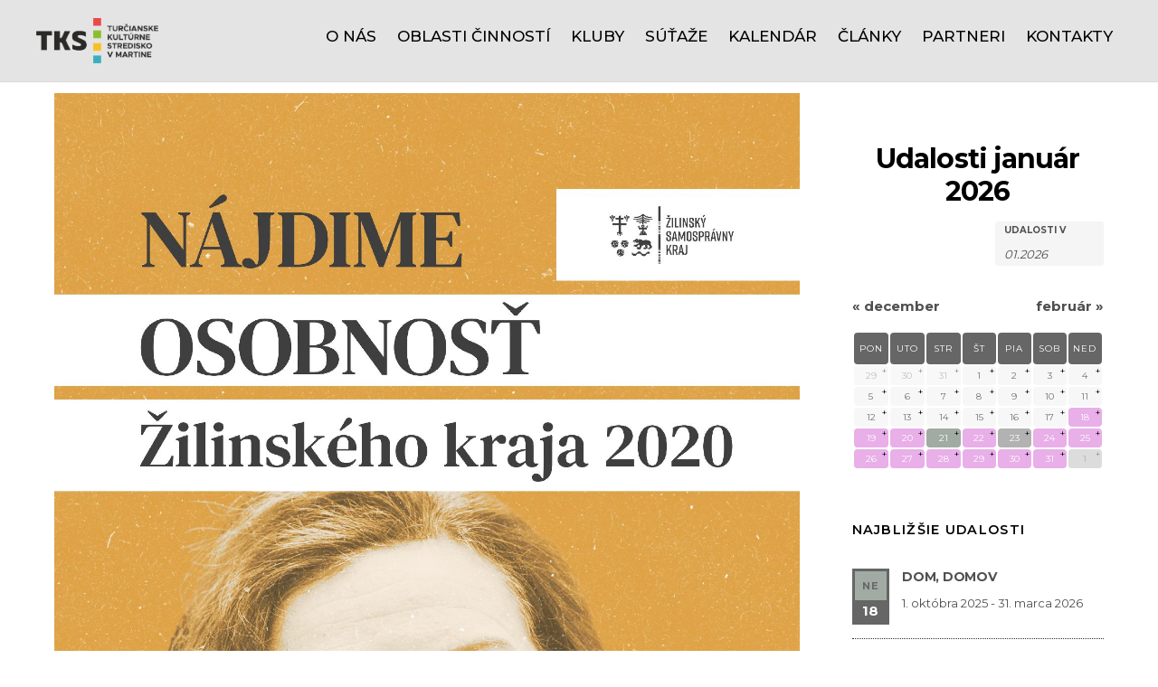

--- FILE ---
content_type: text/html; charset=UTF-8
request_url: https://www.tks.sk/nezaradene/ocenovanie-osobnosti-v-zilinskom-samospravnom-kraji/?date=2024-08
body_size: 24007
content:
<!DOCTYPE html>
<html lang="sk-SK">

<head>
		<meta charset="UTF-8" />
	<!-- wp_head -->
	<title>Oceňovanie osobností v Žilinskom samosprávnom kraji &#8211; Turčianske kultúrne stredisko v Martine</title>
<meta name='robots' content='max-image-preview:large' />
<link rel='dns-prefetch' href='//s.w.org' />
<link rel="alternate" type="application/rss+xml" title="RSS kanál: Turčianske kultúrne stredisko v Martine &raquo;" href="https://www.tks.sk/feed/" />
<link rel="alternate" type="application/rss+xml" title="RSS kanál komentárov webu Turčianske kultúrne stredisko v Martine &raquo;" href="https://www.tks.sk/comments/feed/" />
<link rel="alternate" type="text/calendar" title="Turčianske kultúrne stredisko v Martine &raquo; iCal Feed" href="https://www.tks.sk/podujatia/?ical=1" />
<link rel="alternate" type="application/rss+xml" title="RSS kanál komentárov webu Turčianske kultúrne stredisko v Martine &raquo; ku článku Oceňovanie osobností v Žilinskom samosprávnom kraji" href="https://www.tks.sk/nezaradene/ocenovanie-osobnosti-v-zilinskom-samospravnom-kraji/feed/" />
		<!-- This site uses the Google Analytics by MonsterInsights plugin v9.11.1 - Using Analytics tracking - https://www.monsterinsights.com/ -->
							<script src="//www.googletagmanager.com/gtag/js?id=G-ZG99X65FSN"  data-cfasync="false" data-wpfc-render="false" type="text/javascript" async></script>
			<script data-cfasync="false" data-wpfc-render="false" type="text/javascript">
				var mi_version = '9.11.1';
				var mi_track_user = true;
				var mi_no_track_reason = '';
								var MonsterInsightsDefaultLocations = {"page_location":"https:\/\/www.tks.sk\/nezaradene\/ocenovanie-osobnosti-v-zilinskom-samospravnom-kraji\/?date=2024-08"};
								if ( typeof MonsterInsightsPrivacyGuardFilter === 'function' ) {
					var MonsterInsightsLocations = (typeof MonsterInsightsExcludeQuery === 'object') ? MonsterInsightsPrivacyGuardFilter( MonsterInsightsExcludeQuery ) : MonsterInsightsPrivacyGuardFilter( MonsterInsightsDefaultLocations );
				} else {
					var MonsterInsightsLocations = (typeof MonsterInsightsExcludeQuery === 'object') ? MonsterInsightsExcludeQuery : MonsterInsightsDefaultLocations;
				}

								var disableStrs = [
										'ga-disable-G-ZG99X65FSN',
									];

				/* Function to detect opted out users */
				function __gtagTrackerIsOptedOut() {
					for (var index = 0; index < disableStrs.length; index++) {
						if (document.cookie.indexOf(disableStrs[index] + '=true') > -1) {
							return true;
						}
					}

					return false;
				}

				/* Disable tracking if the opt-out cookie exists. */
				if (__gtagTrackerIsOptedOut()) {
					for (var index = 0; index < disableStrs.length; index++) {
						window[disableStrs[index]] = true;
					}
				}

				/* Opt-out function */
				function __gtagTrackerOptout() {
					for (var index = 0; index < disableStrs.length; index++) {
						document.cookie = disableStrs[index] + '=true; expires=Thu, 31 Dec 2099 23:59:59 UTC; path=/';
						window[disableStrs[index]] = true;
					}
				}

				if ('undefined' === typeof gaOptout) {
					function gaOptout() {
						__gtagTrackerOptout();
					}
				}
								window.dataLayer = window.dataLayer || [];

				window.MonsterInsightsDualTracker = {
					helpers: {},
					trackers: {},
				};
				if (mi_track_user) {
					function __gtagDataLayer() {
						dataLayer.push(arguments);
					}

					function __gtagTracker(type, name, parameters) {
						if (!parameters) {
							parameters = {};
						}

						if (parameters.send_to) {
							__gtagDataLayer.apply(null, arguments);
							return;
						}

						if (type === 'event') {
														parameters.send_to = monsterinsights_frontend.v4_id;
							var hookName = name;
							if (typeof parameters['event_category'] !== 'undefined') {
								hookName = parameters['event_category'] + ':' + name;
							}

							if (typeof MonsterInsightsDualTracker.trackers[hookName] !== 'undefined') {
								MonsterInsightsDualTracker.trackers[hookName](parameters);
							} else {
								__gtagDataLayer('event', name, parameters);
							}
							
						} else {
							__gtagDataLayer.apply(null, arguments);
						}
					}

					__gtagTracker('js', new Date());
					__gtagTracker('set', {
						'developer_id.dZGIzZG': true,
											});
					if ( MonsterInsightsLocations.page_location ) {
						__gtagTracker('set', MonsterInsightsLocations);
					}
										__gtagTracker('config', 'G-ZG99X65FSN', {"forceSSL":"true","link_attribution":"true"} );
										window.gtag = __gtagTracker;										(function () {
						/* https://developers.google.com/analytics/devguides/collection/analyticsjs/ */
						/* ga and __gaTracker compatibility shim. */
						var noopfn = function () {
							return null;
						};
						var newtracker = function () {
							return new Tracker();
						};
						var Tracker = function () {
							return null;
						};
						var p = Tracker.prototype;
						p.get = noopfn;
						p.set = noopfn;
						p.send = function () {
							var args = Array.prototype.slice.call(arguments);
							args.unshift('send');
							__gaTracker.apply(null, args);
						};
						var __gaTracker = function () {
							var len = arguments.length;
							if (len === 0) {
								return;
							}
							var f = arguments[len - 1];
							if (typeof f !== 'object' || f === null || typeof f.hitCallback !== 'function') {
								if ('send' === arguments[0]) {
									var hitConverted, hitObject = false, action;
									if ('event' === arguments[1]) {
										if ('undefined' !== typeof arguments[3]) {
											hitObject = {
												'eventAction': arguments[3],
												'eventCategory': arguments[2],
												'eventLabel': arguments[4],
												'value': arguments[5] ? arguments[5] : 1,
											}
										}
									}
									if ('pageview' === arguments[1]) {
										if ('undefined' !== typeof arguments[2]) {
											hitObject = {
												'eventAction': 'page_view',
												'page_path': arguments[2],
											}
										}
									}
									if (typeof arguments[2] === 'object') {
										hitObject = arguments[2];
									}
									if (typeof arguments[5] === 'object') {
										Object.assign(hitObject, arguments[5]);
									}
									if ('undefined' !== typeof arguments[1].hitType) {
										hitObject = arguments[1];
										if ('pageview' === hitObject.hitType) {
											hitObject.eventAction = 'page_view';
										}
									}
									if (hitObject) {
										action = 'timing' === arguments[1].hitType ? 'timing_complete' : hitObject.eventAction;
										hitConverted = mapArgs(hitObject);
										__gtagTracker('event', action, hitConverted);
									}
								}
								return;
							}

							function mapArgs(args) {
								var arg, hit = {};
								var gaMap = {
									'eventCategory': 'event_category',
									'eventAction': 'event_action',
									'eventLabel': 'event_label',
									'eventValue': 'event_value',
									'nonInteraction': 'non_interaction',
									'timingCategory': 'event_category',
									'timingVar': 'name',
									'timingValue': 'value',
									'timingLabel': 'event_label',
									'page': 'page_path',
									'location': 'page_location',
									'title': 'page_title',
									'referrer' : 'page_referrer',
								};
								for (arg in args) {
																		if (!(!args.hasOwnProperty(arg) || !gaMap.hasOwnProperty(arg))) {
										hit[gaMap[arg]] = args[arg];
									} else {
										hit[arg] = args[arg];
									}
								}
								return hit;
							}

							try {
								f.hitCallback();
							} catch (ex) {
							}
						};
						__gaTracker.create = newtracker;
						__gaTracker.getByName = newtracker;
						__gaTracker.getAll = function () {
							return [];
						};
						__gaTracker.remove = noopfn;
						__gaTracker.loaded = true;
						window['__gaTracker'] = __gaTracker;
					})();
									} else {
										console.log("");
					(function () {
						function __gtagTracker() {
							return null;
						}

						window['__gtagTracker'] = __gtagTracker;
						window['gtag'] = __gtagTracker;
					})();
									}
			</script>
							<!-- / Google Analytics by MonsterInsights -->
		<script type="text/javascript">
window._wpemojiSettings = {"baseUrl":"https:\/\/s.w.org\/images\/core\/emoji\/14.0.0\/72x72\/","ext":".png","svgUrl":"https:\/\/s.w.org\/images\/core\/emoji\/14.0.0\/svg\/","svgExt":".svg","source":{"concatemoji":"https:\/\/www.tks.sk\/wp-includes\/js\/wp-emoji-release.min.js?ver=6.0.11"}};
/*! This file is auto-generated */
!function(e,a,t){var n,r,o,i=a.createElement("canvas"),p=i.getContext&&i.getContext("2d");function s(e,t){var a=String.fromCharCode,e=(p.clearRect(0,0,i.width,i.height),p.fillText(a.apply(this,e),0,0),i.toDataURL());return p.clearRect(0,0,i.width,i.height),p.fillText(a.apply(this,t),0,0),e===i.toDataURL()}function c(e){var t=a.createElement("script");t.src=e,t.defer=t.type="text/javascript",a.getElementsByTagName("head")[0].appendChild(t)}for(o=Array("flag","emoji"),t.supports={everything:!0,everythingExceptFlag:!0},r=0;r<o.length;r++)t.supports[o[r]]=function(e){if(!p||!p.fillText)return!1;switch(p.textBaseline="top",p.font="600 32px Arial",e){case"flag":return s([127987,65039,8205,9895,65039],[127987,65039,8203,9895,65039])?!1:!s([55356,56826,55356,56819],[55356,56826,8203,55356,56819])&&!s([55356,57332,56128,56423,56128,56418,56128,56421,56128,56430,56128,56423,56128,56447],[55356,57332,8203,56128,56423,8203,56128,56418,8203,56128,56421,8203,56128,56430,8203,56128,56423,8203,56128,56447]);case"emoji":return!s([129777,127995,8205,129778,127999],[129777,127995,8203,129778,127999])}return!1}(o[r]),t.supports.everything=t.supports.everything&&t.supports[o[r]],"flag"!==o[r]&&(t.supports.everythingExceptFlag=t.supports.everythingExceptFlag&&t.supports[o[r]]);t.supports.everythingExceptFlag=t.supports.everythingExceptFlag&&!t.supports.flag,t.DOMReady=!1,t.readyCallback=function(){t.DOMReady=!0},t.supports.everything||(n=function(){t.readyCallback()},a.addEventListener?(a.addEventListener("DOMContentLoaded",n,!1),e.addEventListener("load",n,!1)):(e.attachEvent("onload",n),a.attachEvent("onreadystatechange",function(){"complete"===a.readyState&&t.readyCallback()})),(e=t.source||{}).concatemoji?c(e.concatemoji):e.wpemoji&&e.twemoji&&(c(e.twemoji),c(e.wpemoji)))}(window,document,window._wpemojiSettings);
</script>
<style>
	.themify_builder .wow { visibility: hidden; }
	div:not(.caroufredsel_wrapper) > .themify_builder_slider > li:not(:first-child), .mfp-hide { display: none; }
a.themify_lightbox, .module-gallery a, .gallery-icon, .themify_lightboxed_images .post a[href$="jpg"], .themify_lightboxed_images .post a[href$="gif"], .themify_lightboxed_images .post a[href$="png"], .themify_lightboxed_images .post a[href$="JPG"], .themify_lightboxed_images .post a[href$="GIF"], .themify_lightboxed_images .post a[href$="PNG"], .themify_lightboxed_images .post a[href$="jpeg"], .themify_lightboxed_images .post a[href$="JPEG"] { cursor:not-allowed; }
	.themify_lightbox_loaded a.themify_lightbox, .themify_lightbox_loaded .module-gallery a, .themify_lightbox_loaded .gallery-icon { cursor:pointer; }
	</style><style type="text/css">
img.wp-smiley,
img.emoji {
	display: inline !important;
	border: none !important;
	box-shadow: none !important;
	height: 1em !important;
	width: 1em !important;
	margin: 0 0.07em !important;
	vertical-align: -0.1em !important;
	background: none !important;
	padding: 0 !important;
}
</style>
	<link rel='stylesheet' id='tribe-common-skeleton-style-css'  href='https://www.tks.sk/wp-content/plugins/the-events-calendar/common/src/resources/css/common-skeleton.min.css?ver=4.10.2' type='text/css' media='all' />
<link rel='stylesheet' id='tribe-tooltip-css'  href='https://www.tks.sk/wp-content/plugins/the-events-calendar/common/src/resources/css/tooltip.min.css?ver=4.10.2' type='text/css' media='all' />
<link rel='stylesheet' id='themify-common-css'  href='https://www.tks.sk/wp-content/themes/themify-ultra/themify/css/themify.common.min.css?ver=4.7.7' type='text/css' media='all' />
<meta name="themify-framework-css" data-href="https://www.tks.sk/wp-content/themes/themify-ultra/themify/css/themify.framework.min.css?ver=4.7.7" content="themify-framework-css" id="themify-framework-css" /><meta name="builder-styles-css" data-href="https://www.tks.sk/wp-content/themes/themify-ultra/themify/themify-builder/css/themify-builder-style.min.css?ver=4.7.7" content="builder-styles-css" id="builder-styles-css" />
<link rel='stylesheet' id='wp-block-library-css'  href='https://www.tks.sk/wp-includes/css/dist/block-library/style.min.css?ver=6.0.11' type='text/css' media='all' />
<style id='global-styles-inline-css' type='text/css'>
body{--wp--preset--color--black: #000000;--wp--preset--color--cyan-bluish-gray: #abb8c3;--wp--preset--color--white: #ffffff;--wp--preset--color--pale-pink: #f78da7;--wp--preset--color--vivid-red: #cf2e2e;--wp--preset--color--luminous-vivid-orange: #ff6900;--wp--preset--color--luminous-vivid-amber: #fcb900;--wp--preset--color--light-green-cyan: #7bdcb5;--wp--preset--color--vivid-green-cyan: #00d084;--wp--preset--color--pale-cyan-blue: #8ed1fc;--wp--preset--color--vivid-cyan-blue: #0693e3;--wp--preset--color--vivid-purple: #9b51e0;--wp--preset--gradient--vivid-cyan-blue-to-vivid-purple: linear-gradient(135deg,rgba(6,147,227,1) 0%,rgb(155,81,224) 100%);--wp--preset--gradient--light-green-cyan-to-vivid-green-cyan: linear-gradient(135deg,rgb(122,220,180) 0%,rgb(0,208,130) 100%);--wp--preset--gradient--luminous-vivid-amber-to-luminous-vivid-orange: linear-gradient(135deg,rgba(252,185,0,1) 0%,rgba(255,105,0,1) 100%);--wp--preset--gradient--luminous-vivid-orange-to-vivid-red: linear-gradient(135deg,rgba(255,105,0,1) 0%,rgb(207,46,46) 100%);--wp--preset--gradient--very-light-gray-to-cyan-bluish-gray: linear-gradient(135deg,rgb(238,238,238) 0%,rgb(169,184,195) 100%);--wp--preset--gradient--cool-to-warm-spectrum: linear-gradient(135deg,rgb(74,234,220) 0%,rgb(151,120,209) 20%,rgb(207,42,186) 40%,rgb(238,44,130) 60%,rgb(251,105,98) 80%,rgb(254,248,76) 100%);--wp--preset--gradient--blush-light-purple: linear-gradient(135deg,rgb(255,206,236) 0%,rgb(152,150,240) 100%);--wp--preset--gradient--blush-bordeaux: linear-gradient(135deg,rgb(254,205,165) 0%,rgb(254,45,45) 50%,rgb(107,0,62) 100%);--wp--preset--gradient--luminous-dusk: linear-gradient(135deg,rgb(255,203,112) 0%,rgb(199,81,192) 50%,rgb(65,88,208) 100%);--wp--preset--gradient--pale-ocean: linear-gradient(135deg,rgb(255,245,203) 0%,rgb(182,227,212) 50%,rgb(51,167,181) 100%);--wp--preset--gradient--electric-grass: linear-gradient(135deg,rgb(202,248,128) 0%,rgb(113,206,126) 100%);--wp--preset--gradient--midnight: linear-gradient(135deg,rgb(2,3,129) 0%,rgb(40,116,252) 100%);--wp--preset--duotone--dark-grayscale: url('#wp-duotone-dark-grayscale');--wp--preset--duotone--grayscale: url('#wp-duotone-grayscale');--wp--preset--duotone--purple-yellow: url('#wp-duotone-purple-yellow');--wp--preset--duotone--blue-red: url('#wp-duotone-blue-red');--wp--preset--duotone--midnight: url('#wp-duotone-midnight');--wp--preset--duotone--magenta-yellow: url('#wp-duotone-magenta-yellow');--wp--preset--duotone--purple-green: url('#wp-duotone-purple-green');--wp--preset--duotone--blue-orange: url('#wp-duotone-blue-orange');--wp--preset--font-size--small: 13px;--wp--preset--font-size--medium: 20px;--wp--preset--font-size--large: 36px;--wp--preset--font-size--x-large: 42px;}.has-black-color{color: var(--wp--preset--color--black) !important;}.has-cyan-bluish-gray-color{color: var(--wp--preset--color--cyan-bluish-gray) !important;}.has-white-color{color: var(--wp--preset--color--white) !important;}.has-pale-pink-color{color: var(--wp--preset--color--pale-pink) !important;}.has-vivid-red-color{color: var(--wp--preset--color--vivid-red) !important;}.has-luminous-vivid-orange-color{color: var(--wp--preset--color--luminous-vivid-orange) !important;}.has-luminous-vivid-amber-color{color: var(--wp--preset--color--luminous-vivid-amber) !important;}.has-light-green-cyan-color{color: var(--wp--preset--color--light-green-cyan) !important;}.has-vivid-green-cyan-color{color: var(--wp--preset--color--vivid-green-cyan) !important;}.has-pale-cyan-blue-color{color: var(--wp--preset--color--pale-cyan-blue) !important;}.has-vivid-cyan-blue-color{color: var(--wp--preset--color--vivid-cyan-blue) !important;}.has-vivid-purple-color{color: var(--wp--preset--color--vivid-purple) !important;}.has-black-background-color{background-color: var(--wp--preset--color--black) !important;}.has-cyan-bluish-gray-background-color{background-color: var(--wp--preset--color--cyan-bluish-gray) !important;}.has-white-background-color{background-color: var(--wp--preset--color--white) !important;}.has-pale-pink-background-color{background-color: var(--wp--preset--color--pale-pink) !important;}.has-vivid-red-background-color{background-color: var(--wp--preset--color--vivid-red) !important;}.has-luminous-vivid-orange-background-color{background-color: var(--wp--preset--color--luminous-vivid-orange) !important;}.has-luminous-vivid-amber-background-color{background-color: var(--wp--preset--color--luminous-vivid-amber) !important;}.has-light-green-cyan-background-color{background-color: var(--wp--preset--color--light-green-cyan) !important;}.has-vivid-green-cyan-background-color{background-color: var(--wp--preset--color--vivid-green-cyan) !important;}.has-pale-cyan-blue-background-color{background-color: var(--wp--preset--color--pale-cyan-blue) !important;}.has-vivid-cyan-blue-background-color{background-color: var(--wp--preset--color--vivid-cyan-blue) !important;}.has-vivid-purple-background-color{background-color: var(--wp--preset--color--vivid-purple) !important;}.has-black-border-color{border-color: var(--wp--preset--color--black) !important;}.has-cyan-bluish-gray-border-color{border-color: var(--wp--preset--color--cyan-bluish-gray) !important;}.has-white-border-color{border-color: var(--wp--preset--color--white) !important;}.has-pale-pink-border-color{border-color: var(--wp--preset--color--pale-pink) !important;}.has-vivid-red-border-color{border-color: var(--wp--preset--color--vivid-red) !important;}.has-luminous-vivid-orange-border-color{border-color: var(--wp--preset--color--luminous-vivid-orange) !important;}.has-luminous-vivid-amber-border-color{border-color: var(--wp--preset--color--luminous-vivid-amber) !important;}.has-light-green-cyan-border-color{border-color: var(--wp--preset--color--light-green-cyan) !important;}.has-vivid-green-cyan-border-color{border-color: var(--wp--preset--color--vivid-green-cyan) !important;}.has-pale-cyan-blue-border-color{border-color: var(--wp--preset--color--pale-cyan-blue) !important;}.has-vivid-cyan-blue-border-color{border-color: var(--wp--preset--color--vivid-cyan-blue) !important;}.has-vivid-purple-border-color{border-color: var(--wp--preset--color--vivid-purple) !important;}.has-vivid-cyan-blue-to-vivid-purple-gradient-background{background: var(--wp--preset--gradient--vivid-cyan-blue-to-vivid-purple) !important;}.has-light-green-cyan-to-vivid-green-cyan-gradient-background{background: var(--wp--preset--gradient--light-green-cyan-to-vivid-green-cyan) !important;}.has-luminous-vivid-amber-to-luminous-vivid-orange-gradient-background{background: var(--wp--preset--gradient--luminous-vivid-amber-to-luminous-vivid-orange) !important;}.has-luminous-vivid-orange-to-vivid-red-gradient-background{background: var(--wp--preset--gradient--luminous-vivid-orange-to-vivid-red) !important;}.has-very-light-gray-to-cyan-bluish-gray-gradient-background{background: var(--wp--preset--gradient--very-light-gray-to-cyan-bluish-gray) !important;}.has-cool-to-warm-spectrum-gradient-background{background: var(--wp--preset--gradient--cool-to-warm-spectrum) !important;}.has-blush-light-purple-gradient-background{background: var(--wp--preset--gradient--blush-light-purple) !important;}.has-blush-bordeaux-gradient-background{background: var(--wp--preset--gradient--blush-bordeaux) !important;}.has-luminous-dusk-gradient-background{background: var(--wp--preset--gradient--luminous-dusk) !important;}.has-pale-ocean-gradient-background{background: var(--wp--preset--gradient--pale-ocean) !important;}.has-electric-grass-gradient-background{background: var(--wp--preset--gradient--electric-grass) !important;}.has-midnight-gradient-background{background: var(--wp--preset--gradient--midnight) !important;}.has-small-font-size{font-size: var(--wp--preset--font-size--small) !important;}.has-medium-font-size{font-size: var(--wp--preset--font-size--medium) !important;}.has-large-font-size{font-size: var(--wp--preset--font-size--large) !important;}.has-x-large-font-size{font-size: var(--wp--preset--font-size--x-large) !important;}
</style>
<link rel='stylesheet' id='parent-style-css'  href='https://www.tks.sk/wp-content/themes/themify-ultra/style.css?ver=6.0.11' type='text/css' media='all' />
<link rel='stylesheet' id='child-style-css'  href='https://www.tks.sk/wp-content/themes/themify-ultra-child/style.css?ver=3.0.105' type='text/css' media='all' />
<link rel='stylesheet' id='tablepress-default-css'  href='https://www.tks.sk/wp-content/tablepress-combined.min.css?ver=6' type='text/css' media='all' />
<link rel='stylesheet' id='theme-style-css'  href='https://www.tks.sk/wp-content/themes/themify-ultra/style.min.css?ver=3.0.105' type='text/css' media='all' />
<link rel='stylesheet' id='themify-media-queries-css'  href='https://www.tks.sk/wp-content/themes/themify-ultra/media-queries.min.css?ver=3.0.105' type='text/css' media='all' />
<link rel='stylesheet' id='ultra-header-css'  href='https://www.tks.sk/wp-content/themes/themify-ultra/styles/header-top-bar.min.css?ver=3.0.105' type='text/css' media='all' />
<link rel='stylesheet' id='ultra-color-css'  href='https://www.tks.sk/wp-content/themes/themify-ultra/styles/theme-color-grey.min.css?ver=3.0.105' type='text/css' media='all' />
<link rel='stylesheet' id='themify-mobile-menu-dropdown-css'  href='https://www.tks.sk/wp-content/themes/themify-ultra/styles/menu-dropdown.min.css?ver=3.0.105' type='text/css' media='all' />
<link rel='stylesheet' id='theme-style-child-css'  href='https://www.tks.sk/wp-content/themes/themify-ultra-child/style.css?ver=3.0.105' type='text/css' media='all' />
<link rel='stylesheet' id='themify-customize-css'  href='https://www.tks.sk/wp-content/uploads/themify-customizer.css?ver=25.05.21.09.15.05' type='text/css' media='all' />
<script type='text/javascript' src='https://www.tks.sk/wp-includes/js/jquery/jquery.min.js?ver=3.6.0' id='jquery-core-js'></script>
<script type='text/javascript' src='https://www.tks.sk/wp-includes/js/jquery/jquery-migrate.min.js?ver=3.3.2' id='jquery-migrate-js'></script>
<script type='text/javascript' src='https://www.tks.sk/wp-content/plugins/google-analytics-for-wordpress/assets/js/frontend-gtag.min.js?ver=9.11.1' id='monsterinsights-frontend-script-js'></script>
<script data-cfasync="false" data-wpfc-render="false" type="text/javascript" id='monsterinsights-frontend-script-js-extra'>/* <![CDATA[ */
var monsterinsights_frontend = {"js_events_tracking":"true","download_extensions":"doc,pdf,ppt,zip,xls,docx,pptx,xlsx","inbound_paths":"[{\"path\":\"\\\/go\\\/\",\"label\":\"affiliate\"},{\"path\":\"\\\/recommend\\\/\",\"label\":\"affiliate\"}]","home_url":"https:\/\/www.tks.sk","hash_tracking":"false","v4_id":"G-ZG99X65FSN"};/* ]]> */
</script>
<link rel="https://api.w.org/" href="https://www.tks.sk/wp-json/" /><link rel="alternate" type="application/json" href="https://www.tks.sk/wp-json/wp/v2/posts/3203" /><link rel="EditURI" type="application/rsd+xml" title="RSD" href="https://www.tks.sk/xmlrpc.php?rsd" />
<link rel="wlwmanifest" type="application/wlwmanifest+xml" href="https://www.tks.sk/wp-includes/wlwmanifest.xml" /> 
<meta name="generator" content="WordPress 6.0.11" />
<link rel="canonical" href="https://www.tks.sk/nezaradene/ocenovanie-osobnosti-v-zilinskom-samospravnom-kraji/" />
<link rel='shortlink' href='https://www.tks.sk/?p=3203' />
<link rel="alternate" type="application/json+oembed" href="https://www.tks.sk/wp-json/oembed/1.0/embed?url=https%3A%2F%2Fwww.tks.sk%2Fnezaradene%2Focenovanie-osobnosti-v-zilinskom-samospravnom-kraji%2F" />
<link rel="alternate" type="text/xml+oembed" href="https://www.tks.sk/wp-json/oembed/1.0/embed?url=https%3A%2F%2Fwww.tks.sk%2Fnezaradene%2Focenovanie-osobnosti-v-zilinskom-samospravnom-kraji%2F&#038;format=xml" />
<meta name="tec-api-version" content="v1"><meta name="tec-api-origin" content="https://www.tks.sk"><link rel="https://theeventscalendar.com/" href="https://www.tks.sk/wp-json/tribe/events/v1/" />

<link href="https://www.tks.sk/wp-content/uploads/2023/01/tks_ic.png" rel="shortcut icon" /> 

<link href="https://fonts.googleapis.com/css?family=Montserrat:100,200,300,400,500,600,700,800,900|Montserrat:100,200,300,400,500,600,700,800,900" rel="stylesheet">


	
	<script type="text/javascript">
	    var tf_mobile_menu_trigger_point = 900;
	</script>
	
<meta name="viewport" content="width=device-width, initial-scale=1">

	<style>
	@-webkit-keyframes themifyAnimatedBG {
		0% { background-color: #33baab; }
100% { background-color: #e33b9e; }
50% { background-color: #4961d7; }
33.3% { background-color: #2ea85c; }
25% { background-color: #2bb8ed; }
20% { background-color: #dd5135; }

	}
	@keyframes themifyAnimatedBG {
		0% { background-color: #33baab; }
100% { background-color: #e33b9e; }
50% { background-color: #4961d7; }
33.3% { background-color: #2ea85c; }
25% { background-color: #2bb8ed; }
20% { background-color: #dd5135; }

	}
	.themify_builder_row.animated-bg {
		-webkit-animation: themifyAnimatedBG 30000ms infinite alternate;
		animation: themifyAnimatedBG 30000ms infinite alternate;
	}
	</style>
	
</head>

<body class="post-template-default single single-post postid-3203 single-format-standard tribe-no-js tribe-bar-is-disabled themify-fw-4-7-7 themify-ultra-2-6-4 skin-default webkit not-ie default_width sidebar1 no-home no-touch builder-parallax-scrolling-active ready-view header-top-bar fixed-header menu-dropdown footer-block theme-color-grey  tagline-off social-widget-off rss-off search-off header-widgets-off single-classic-layout tile_enable filter-hover-none filter-featured-only masonry-enabled">

<script type="text/javascript">
	function themifyMobileMenuTrigger(e) {
		var w = document.body.clientWidth;
		if( w > 0 && w <= tf_mobile_menu_trigger_point ) {
			document.body.classList.add( 'mobile_menu_active' );
		} else {
			document.body.classList.remove( 'mobile_menu_active' );
		}
		
	}
	themifyMobileMenuTrigger();
	var _init =function () {
	    jQuery( window ).on('tfsmartresize.tf_mobile_menu', themifyMobileMenuTrigger );
	    document.removeEventListener( 'DOMContentLoaded', _init, {once:true,passive:true} );
	    _init=null;
	};
	document.addEventListener( 'DOMContentLoaded', _init, {once:true,passive:true} );
</script>
<div id="pagewrap" class="hfeed site">

			<div id="headerwrap"   >
                        			                                                    <div class="header-icons">
                                <a id="menu-icon" href="#mobile-menu"><span class="menu-icon-inner"></span></a>
                            </div>
                        
			<header id="header" class="pagewidth clearfix" itemscope="itemscope" itemtype="https://schema.org/WPHeader">

	            
	            <div class="header-bar">
		            						<div id="site-logo"><a href="https://www.tks.sk" title="Turčianske kultúrne stredisko v Martine"><img src="https://www.tks.sk/wp-content/uploads/2025/05/logo-web.png" alt="Turčianske kultúrne stredisko v Martine" title="logo web" /></a></div>					
									</div>
				<!-- /.header-bar -->

									<div id="mobile-menu" class="sidemenu sidemenu-off">

						
						<div class="navbar-wrapper clearfix">

							
							
							<nav id="main-nav-wrap" itemscope="itemscope" itemtype="https://schema.org/SiteNavigationElement">
																	<ul id="main-nav" class="main-nav menu-name-hlavne"><li id='menu-item-30' class="menu-item menu-item-type-post_type menu-item-object-page menu-item-has-children has-sub-menu has-sub-menu" ><a  href="https://www.tks.sk/o-nas/">O nás</a> 
<ul class="sub-menu">
<li id='menu-item-11082' class="menu-item menu-item-type-post_type menu-item-object-page" ><a  href="https://www.tks.sk/o-nas/kniznica/">Knižnica</a> </li>
<li id='menu-item-1217' class="menu-item menu-item-type-post_type menu-item-object-page" ><a  href="https://www.tks.sk/o-nas/poslanie-a-eticky-kodex/">Zverejňované dokumenty</a> </li>
<li id='menu-item-9642' class="menu-item menu-item-type-post_type menu-item-object-page" ><a  href="https://www.tks.sk/zverejnovanie-objednavok-faktur-a-zmluv/">Zverejňovanie objednávok, faktúr a zmlúv</a> </li>
<li id='menu-item-9643' class="menu-item menu-item-type-custom menu-item-object-custom" ><a  href="http://archiv.tks.sk/">Archívny web</a> </li>
</ul>
</li>
<li id='menu-item-31' class="menu-item menu-item-type-post_type menu-item-object-page menu-item-has-children has-sub-menu has-sub-menu" ><a  href="https://www.tks.sk/oblasti-cinnosti/">Oblasti činností</a> 
<ul class="sub-menu">
<li id='menu-item-27' class="menu-item menu-item-type-post_type menu-item-object-page" ><a  href="https://www.tks.sk/oblasti-cinnosti/film-a-fotografia/">Film a fotografia</a> </li>
<li id='menu-item-56' class="menu-item menu-item-type-post_type menu-item-object-page" ><a  href="https://www.tks.sk/oblasti-cinnosti/vytvarnictvo-a-rezbarstvo/">Výtvarníctvo a rezbárstvo</a> </li>
<li id='menu-item-55' class="menu-item menu-item-type-post_type menu-item-object-page" ><a  href="https://www.tks.sk/oblasti-cinnosti/umelecke-slovo-a-zpoz/">Umelecké slovo a literatúra</a> </li>
<li id='menu-item-54' class="menu-item menu-item-type-post_type menu-item-object-page" ><a  href="https://www.tks.sk/oblasti-cinnosti/divadlo-deti-a-dospelych/">Divadlo detí a dospelých</a> </li>
<li id='menu-item-53' class="menu-item menu-item-type-post_type menu-item-object-page" ><a  href="https://www.tks.sk/oblasti-cinnosti/folklor/">Folklór</a> </li>
<li id='menu-item-52' class="menu-item menu-item-type-post_type menu-item-object-page" ><a  href="https://www.tks.sk/oblasti-cinnosti/hudba-a-tanec/">Hudba a tanec</a> </li>
<li id='menu-item-1239' class="menu-item menu-item-type-post_type menu-item-object-page" ><a  href="https://www.tks.sk/oblasti-cinnosti/vzdelavanie/">Vzdelávanie</a> </li>
</ul>
</li>
<li id='menu-item-1237' class="menu-item menu-item-type-post_type menu-item-object-page menu-item-has-children has-sub-menu has-sub-menu" ><a  href="https://www.tks.sk/oblasti-cinnosti/kluby/">Kluby</a> 
<ul class="sub-menu">
<li id='menu-item-1278' class="menu-item menu-item-type-post_type menu-item-object-page" ><a  href="https://www.tks.sk/oblasti-cinnosti/kluby/klub-turcianskych-neprofesionalnych-vytvarnikov/">Štúdio turčianskych neprofesionálnych výtvarníkov</a> </li>
<li id='menu-item-1277' class="menu-item menu-item-type-post_type menu-item-object-page" ><a  href="https://www.tks.sk/oblasti-cinnosti/kluby/tufotim/">TuFoTím</a> </li>
<li id='menu-item-1276' class="menu-item menu-item-type-post_type menu-item-object-page" ><a  href="https://www.tks.sk/oblasti-cinnosti/kluby/programova-rada-tsf/">Programová rada TSF</a> </li>
<li id='menu-item-15781' class="menu-item menu-item-type-post_type menu-item-object-page" ><a  href="https://www.tks.sk/oblasti-cinnosti/kluby/klub-palickovanej-cipky/">Klub paličkovanej čipky</a> </li>
<li id='menu-item-15906' class="menu-item menu-item-type-post_type menu-item-object-page" ><a  href="https://www.tks.sk/oblasti-cinnosti/kluby/domuz-literarny-klub/">DoMúz – Literárny klub</a> </li>
</ul>
</li>
<li id='menu-item-32' class="menu-item menu-item-type-post_type menu-item-object-page" ><a  href="https://www.tks.sk/sutaze/">Súťaže</a> </li>
<li id='menu-item-9600' class="menu-item menu-item-type-custom menu-item-object-custom" ><a  href="https://www.tks.sk/kalendar-podujati/">Kalendár</a> </li>
<li id='menu-item-37' class="menu-item menu-item-type-post_type menu-item-object-page" ><a  href="https://www.tks.sk/clanky/">Články</a> </li>
<li id='menu-item-684' class="menu-item menu-item-type-post_type menu-item-object-page" ><a  href="https://www.tks.sk/partneri/">Partneri</a> </li>
<li id='menu-item-38' class="menu-item menu-item-type-post_type menu-item-object-page" ><a  href="https://www.tks.sk/kontakty/">Kontakty</a> </li>
</ul>									<!-- /#main-nav -->
									
																		
															</nav>
							<!-- /#main-nav-wrap -->
							
						</div>

						
						<a id="menu-icon-close" href="#"></a>

						
					</div><!-- #mobile-menu -->
                     					<!-- /#mobile-menu -->
				
				
				
				
			</header>
			<!-- /#header -->

	        
		</div>
		<!-- /#headerwrap -->
	
	<div id="body" class="clearfix">

		


    
<div class="single_posts_wrapper " style="position: relative"   data-title="Oceňovanie osobností v Žilinskom samosprávnom kraji" data-url="https://www.tks.sk/nezaradene/ocenovanie-osobnosti-v-zilinskom-samospravnom-kraji/">

    
<div id="layout" class="pagewidth clearfix">
    
    <!-- content -->
    <div id="content" class="list-post">
        
        
            

<article id="post-3203" class="post clearfix post-3203 type-post status-publish format-standard has-post-thumbnail hentry category-nezaradene has-post-title has-post-date no-post-category no-post-tag no-post-comment no-post-author   cat-1">
	
            <a href="https://www.tks.sk/nezaradene/ocenovanie-osobnosti-v-zilinskom-samospravnom-kraji/" data-post-permalink="yes" style="display: none;"></a>
    
	
	
	
		
			<figure class="post-image  clearfix">

									<a href="https://www.tks.sk/nezaradene/ocenovanie-osobnosti-v-zilinskom-samospravnom-kraji/"><img loading="lazy" src="https://www.tks.sk/wp-content/uploads/2020/07/ZSK-OSOBNOST-2020-POSTER-A3_olhova-pdf.jpg" width="1024" height="585" alt="Oceňovanie osobností v Žilinskom samosprávnom kraji" /></a>
				
			</figure>

		
	
	
	<div class="post-content">
		<div class="post-content-inner">

							<div class="post-date-wrap">
					<time class="post-date entry-date updated" datetime="2020-07-31">
                                                                                                                                                                                                <span class="day">31</span>
                                                                                                    <span class="month">07</span>
                                                                                                    <span class="year">2020</span>
                                                                                            					</time>
				</div>
			
							 <h1 class="post-title entry-title"><a href="https://www.tks.sk/nezaradene/ocenovanie-osobnosti-v-zilinskom-samospravnom-kraji/">Oceňovanie osobností v Žilinskom samosprávnom kraji</a> </h1>			
							<p class="post-meta entry-meta">
					
					
					
									</p>
				<!-- /post-meta -->
			
			
			<div class="entry-content">

													<p>Oceňovanie osobností má v Žilinskom samosprávnom kraji dlhoročnú tradíciu. Župa takýmto spôsobom vzdáva úctu a vďaku tým, ktorí sa významným spôsobom zaslúžili o rozvoj Žilinského kraja a života jeho občanov.<br />
Tipy na tohtoročných laureátov na najvyššie krajské ocenenie môžete predkladať aj vy do 31. augusta.<br />
<a class="profileLink" href="https://www.facebook.com/ZilinskyKraj/videos/1823085141164515/?fref=mentions&amp;__xts__%5B0%5D=68.[base64]&amp;__tn__=K-R">https://www.facebook.com/ZilinskyKraj/videos/1823085141164515/</a></p>
<p>https://www.zilinskazupa.sk/sk/aktuality/aktuality/nominujte-osobnosti-kraja-2.html</p>
<div id="themify_builder_content-3203" data-postid="3203" class="themify_builder_content themify_builder_content-3203 themify_builder">
    </div>
<!-- /themify_builder_content -->												</div><!-- /.entry-content -->

			
		</div>
		<!-- /.post-content-inner -->
	</div>
	<!-- /.post-content -->
	
</article>
<!-- /.post -->

        
        
        
        
		<div class="post-nav clearfix">
			<span class="prev"><a href="https://www.tks.sk/oblasti-cinnosti/divadlo-deti-a-dospelych/dielna-poulicneho-divadla-kulturne-klbko-ii/" rel="prev"><span class="arrow"></span> &#8222;Dielňa pouličného divadla&#8220; KULTÚRNE KLBKO II.</a></span>			<span class="next"><a href="https://www.tks.sk/oblasti-cinnosti/umelecke-slovo-a-zpoz/program-letnych-podujati-tks-na-mesiace-jul-a-august/" rel="next"><span class="arrow"></span> Predstavujeme vám – Janicu Malek Lacovú</a></span>		</div>
		<!-- /.post-nav -->

	
        
        
            </div>
    <!-- /content -->

    
        
    <aside id="sidebar" itemscope="itemscope" itemtype="https://schema.org/WPSidebar">

        
	<div id="text-3" class="widget widget_text">			<div class="textwidget"><input type="hidden" id="tribe-events-list-hash" value="">		<span class="tribe-events-ajax-loading">
			<img class="tribe-events-spinner-medium" src="https://www.tks.sk/wp-content/plugins/the-events-calendar/src/resources/images/tribe-loading.gif" alt="Loading Udalosti" />
		</span>
		<div id="tribe-events" class="tribe-events-shortcode tribe-events-view-wrapper view-month category- tribe-bar" data-live_ajax="0" data-datepicker_format="11">
<div class="tribe-events-title-bar">

	<!-- Month Title -->
		<h1 class="tribe-events-page-title">Udalosti január 2026</h1>
	
</div>


<div class="tribe-bar-disabled"><div class="tribe-bar-disabled"><div id="tribe-events-bar">

	<h2 class="tribe-events-visuallyhidden">Udalosti Search and Views Navigation</h2>

	<form id="tribe-bar-form" class="tribe-clearfix tribe-events-bar--has-filters" name="tribe-bar-form" method="post" action="https://www.tks.sk/nezaradene/ocenovanie-osobnosti-v-zilinskom-samospravnom-kraji?name=ocenovanie-osobnosti-v-zilinskom-samospravnom-kraji&#038;category_name=nezaradene">

					<div id="tribe-bar-filters-wrap">

				<button
					id="tribe-bar-collapse-toggle"
					aria-expanded="false"
					type="button"
					aria-controls="tribe-bar-filters"
					data-label-hidden="Zobraziť Udalosti Vyhľadávanie"
					data-label-shown="Skryť Udalosti Vyhľadávanie"
				>
					<span class="tribe-bar-toggle-text">
						Zobraziť Udalosti Vyhľadávanie					</span>
					<span class="tribe-bar-toggle-arrow"></span>
				</button>

				<div id="tribe-bar-filters" class="tribe-bar-filters" aria-hidden="true">
					<div class="tribe-bar-filters-inner tribe-clearfix">
						<h3 class="tribe-events-visuallyhidden">Udalosti Hľadať</h3>
													<div class="tribe-bar-date-filter">
								<label class="label-tribe-bar-date" for="tribe-bar-date">Udalosti v</label>
								<input type="text" name="tribe-bar-date" style="position: relative;" id="tribe-bar-date" aria-label="Hľadať Udalosti podľa mesiaca. Prosím použite formát 2 čísla mesiaca bodka 4 čísla roku." value="01.2026" placeholder="Dátum"><input type="hidden" name="tribe-bar-date-day" id="tribe-bar-date-day" class="tribe-no-param" value="">							</div>
												<div class="tribe-bar-submit">
							<input
								class="tribe-events-button tribe-no-param"
								type="submit"
								name="submit-bar"
								aria-label="Pridať Udalosti hľadanie"
								value="Vyhľadať Udalosti"
							/>
						</div>
					</div>
				</div>
			</div>

		
		
	</form>

</div>
</div></div>
<div id="tribe-events-content" class="tribe-events-month">

	<!-- Notices -->
	
	<!-- Month Header -->
		<div id="tribe-events-header"  data-title="Udalosti január 2026 &#8211; Turčianske kultúrne stredisko v Martine" data-viewtitle="Udalosti január 2026" data-view="month" data-date="2026-01" data-baseurl="https://www.tks.sk/podujatia/mesiac/" data-redirected-view="" data-default-mobile-view="month" data-default-view="month" style="display:block">

		<!-- Header Navigation -->
		

<nav class="tribe-events-nav-pagination" aria-label="Navigácia pre mesiace v kalendári">
	<ul class="tribe-events-sub-nav">
		<li class="tribe-events-nav-previous">
			<a data-month="2025-12" href="https://www.tks.sk/nezaradene/ocenovanie-osobnosti-v-zilinskom-samospravnom-kraji?date=2025-12" rel="prev"><span>&laquo;</span> december </a>		</li>
		<!-- .tribe-events-nav-previous -->
		<li class="tribe-events-nav-next">
			<a data-month="2026-02" href="/nezaradene/ocenovanie-osobnosti-v-zilinskom-samospravnom-kraji/?date=2026-02" rel="next">február <span>&raquo;</span></a>		</li>
		<!-- .tribe-events-nav-next -->
	</ul><!-- .tribe-events-sub-nav -->
</nav>

	</div>
	<!-- #tribe-events-header -->
	
	<!-- Month Grid -->
	


	<h2 class="tribe-events-visuallyhidden">Kalendár z Udalosti</h2>

	<table class="tribe-events-calendar">
		<caption class="tribe-events-visuallyhidden">Kalendár z Udalosti</caption>
		<thead>
		<tr>
							<th id="tribe-events-pondelok" title="pon" data-day-abbr="Po">pon</th>
							<th id="tribe-events-utorok" title="uto" data-day-abbr="Ut">uto</th>
							<th id="tribe-events-streda" title="str" data-day-abbr="St">str</th>
							<th id="tribe-events-" title="št" data-day-abbr="Št">št</th>
							<th id="tribe-events-piatok" title="pia" data-day-abbr="Pi">pia</th>
							<th id="tribe-events-sobota" title="sob" data-day-abbr="So">sob</th>
							<th id="tribe-events-" title="ned" data-day-abbr="Ne">ned</th>
					</tr>
		</thead>
		<tbody>
		<tr>
						
			
			<td class="tribe-events-othermonth tribe-events-past tribe-events-has-events mobile-trigger tribe-event-day-29"
				data-day="2025-12-29"
				data-tribejson='{"i18n":{"find_out_more":"Zobrazi\u0165 viac \u00bb","for_date":"Udalosti pre"},"date_name":"29. decembra 2025"}'
				>
				
<!-- Day Header -->
<div id="tribe-events-daynum-29-0">

			29	
</div>

<div class="tribe-events-info">
<!-- Events List -->
	
<div id="tribe-events-event-16287-2025-12-29" class="tribe-events-category- post-16287 tribe_events type-tribe_events status-publish has-post-thumbnail hentry has-post-title has-post-date no-post-category no-post-tag no-post-comment no-post-author " data-tribejson='{&quot;i18n&quot;:{&quot;find_out_more&quot;:&quot;Zobrazi\u0165 viac \u00bb&quot;,&quot;for_date&quot;:&quot;Udalosti pre&quot;},&quot;eventId&quot;:&quot;16287-2025-12-29&quot;,&quot;title&quot;:&quot;DOM, DOMOV&quot;,&quot;permalink&quot;:&quot;https:\/\/www.tks.sk\/podujatie\/dom-domov\/&quot;,&quot;imageSrc&quot;:&quot;https:\/\/www.tks.sk\/wp-content\/uploads\/2025\/10\/amfo25_online-banner-1920x1080_domdomov-1-1024x576.jpg&quot;,&quot;dateDisplay&quot;:&quot;1. okt\u00f3bra 2025 - 31. marca 2026&quot;,&quot;imageTooltipSrc&quot;:&quot;https:\/\/www.tks.sk\/wp-content\/uploads\/2025\/10\/amfo25_online-banner-1920x1080_domdomov-1-300x169.jpg&quot;,&quot;excerpt&quot;:&quot;&quot;,&quot;categoryClasses&quot;:&quot;tribe-events-category- post-16287 tribe_events type-tribe_events status-publish has-post-thumbnail hentry has-post-title has-post-date no-post-category no-post-tag no-post-comment no-post-author&quot;,&quot;startTime&quot;:&quot;1. okt\u00f3bra 2025&quot;,&quot;endTime&quot;:&quot;31. marca&quot;}'>
	<h3 class="tribe-events-month-event-title"><a href="https://www.tks.sk/podujatie/dom-domov/" class="url">DOM, DOMOV</a></h3>
</div><!-- #tribe-events-event-# -->

	
<div id="tribe-events-event-16302-2025-12-29" class="tribe-events-category- post-16302 tribe_events type-tribe_events status-publish has-post-thumbnail hentry has-post-title has-post-date no-post-category no-post-tag no-post-comment no-post-author  tribe-events-venue-3712" data-tribejson='{&quot;i18n&quot;:{&quot;find_out_more&quot;:&quot;Zobrazi\u0165 viac \u00bb&quot;,&quot;for_date&quot;:&quot;Udalosti pre&quot;},&quot;eventId&quot;:&quot;16302-2025-12-29&quot;,&quot;title&quot;:&quot;TREMBLING LIGHT&quot;,&quot;permalink&quot;:&quot;https:\/\/www.tks.sk\/podujatie\/trembling-light\/&quot;,&quot;imageSrc&quot;:&quot;https:\/\/www.tks.sk\/wp-content\/uploads\/2025\/10\/1920x1080-1024x576.jpg&quot;,&quot;dateDisplay&quot;:&quot;23. okt\u00f3bra 2025 8:00 - 10. marca 2026 17:00&quot;,&quot;imageTooltipSrc&quot;:&quot;https:\/\/www.tks.sk\/wp-content\/uploads\/2025\/10\/1920x1080-300x169.jpg&quot;,&quot;excerpt&quot;:&quot;&quot;,&quot;categoryClasses&quot;:&quot;tribe-events-category- post-16302 tribe_events type-tribe_events status-publish has-post-thumbnail hentry has-post-title has-post-date no-post-category no-post-tag no-post-comment no-post-author  tribe-events-venue-3712&quot;,&quot;startTime&quot;:&quot;23. okt\u00f3bra 2025 8:00&quot;,&quot;endTime&quot;:&quot;10. marca 17:00&quot;}'>
	<h3 class="tribe-events-month-event-title"><a href="https://www.tks.sk/podujatie/trembling-light/" class="url">TREMBLING LIGHT</a></h3>
</div><!-- #tribe-events-event-# -->

	
<div id="tribe-events-event-16339-2025-12-29" class="tribe-events-category- post-16339 tribe_events type-tribe_events status-publish has-post-thumbnail hentry has-post-title has-post-date no-post-category no-post-tag no-post-comment no-post-author " data-tribejson='{&quot;i18n&quot;:{&quot;find_out_more&quot;:&quot;Zobrazi\u0165 viac \u00bb&quot;,&quot;for_date&quot;:&quot;Udalosti pre&quot;},&quot;eventId&quot;:&quot;16339-2025-12-29&quot;,&quot;title&quot;:&quot;CELO\u0160T\u00c1TNA V\u00ddSTAVA AMFO 2025&quot;,&quot;permalink&quot;:&quot;https:\/\/www.tks.sk\/podujatie\/celostatna-vystava-amfo-2025\/&quot;,&quot;imageSrc&quot;:&quot;https:\/\/www.tks.sk\/wp-content\/uploads\/2025\/10\/amfo25_web-bannery_1920x1080_sprievodne-vystavy2-1024x576.jpg&quot;,&quot;dateDisplay&quot;:&quot;24. okt\u00f3bra 2025 8:00 - 31. decembra 2025 17:00&quot;,&quot;imageTooltipSrc&quot;:&quot;https:\/\/www.tks.sk\/wp-content\/uploads\/2025\/10\/amfo25_web-bannery_1920x1080_sprievodne-vystavy2-300x169.jpg&quot;,&quot;excerpt&quot;:&quot;&quot;,&quot;categoryClasses&quot;:&quot;tribe-events-category- post-16339 tribe_events type-tribe_events status-publish has-post-thumbnail hentry has-post-title has-post-date no-post-category no-post-tag no-post-comment no-post-author&quot;,&quot;startTime&quot;:&quot;24. okt\u00f3bra 2025 8:00&quot;,&quot;endTime&quot;:&quot;31. decembra 2025 17:00&quot;}'>
	<h3 class="tribe-events-month-event-title"><a href="https://www.tks.sk/podujatie/celostatna-vystava-amfo-2025/" class="url">CELOŠTÁTNA VÝSTAVA AMFO 2025</a></h3>
</div><!-- #tribe-events-event-# -->

	
<div id="tribe-events-event-16420-2025-12-29" class="tribe-events-category-vytvarnictvo-a-rezbarstvo post-16420 tribe_events type-tribe_events status-publish has-post-thumbnail hentry tribe_events_cat-vytvarnictvo-a-rezbarstvo cat_vytvarnictvo-a-rezbarstvo has-post-title has-post-date no-post-category no-post-tag no-post-comment no-post-author " data-tribejson='{&quot;i18n&quot;:{&quot;find_out_more&quot;:&quot;Zobrazi\u0165 viac \u00bb&quot;,&quot;for_date&quot;:&quot;Udalosti pre&quot;},&quot;eventId&quot;:&quot;16420-2025-12-29&quot;,&quot;title&quot;:&quot;45 odtie\u0148ov Turca \u2013 v\u00fdstava \u0160TNV&quot;,&quot;permalink&quot;:&quot;https:\/\/www.tks.sk\/podujatie\/45-odtienov-turca-vystava-stnv\/&quot;,&quot;imageSrc&quot;:&quot;https:\/\/www.tks.sk\/wp-content\/uploads\/2025\/11\/TKS_Web_banner_2025_45-1024x576.jpg&quot;,&quot;dateDisplay&quot;:&quot;28. novembra 2025 8:00 - 31. janu\u00e1ra 2026 15:00&quot;,&quot;imageTooltipSrc&quot;:&quot;https:\/\/www.tks.sk\/wp-content\/uploads\/2025\/11\/TKS_Web_banner_2025_45-300x169.jpg&quot;,&quot;excerpt&quot;:&quot;&quot;,&quot;categoryClasses&quot;:&quot;tribe-events-category-vytvarnictvo-a-rezbarstvo post-16420 tribe_events type-tribe_events status-publish has-post-thumbnail hentry tribe_events_cat-vytvarnictvo-a-rezbarstvo cat_vytvarnictvo-a-rezbarstvo has-post-title has-post-date no-post-category no-post-tag no-post-comment no-post-author&quot;,&quot;startTime&quot;:&quot;28. novembra 2025 8:00&quot;,&quot;endTime&quot;:&quot;31. janu\u00e1ra 15:00&quot;}'>
	<h3 class="tribe-events-month-event-title"><a href="https://www.tks.sk/podujatie/45-odtienov-turca-vystava-stnv/" class="url">45 odtieňov Turca – výstava ŠTNV</a></h3>
</div><!-- #tribe-events-event-# -->

	
<div id="tribe-events-event-16426-2025-12-29" class="tribe-events-category- post-16426 tribe_events type-tribe_events status-publish has-post-thumbnail hentry has-post-title has-post-date no-post-category no-post-tag no-post-comment no-post-author  tribe-events-last" data-tribejson='{&quot;i18n&quot;:{&quot;find_out_more&quot;:&quot;Zobrazi\u0165 viac \u00bb&quot;,&quot;for_date&quot;:&quot;Udalosti pre&quot;},&quot;eventId&quot;:&quot;16426-2025-12-29&quot;,&quot;title&quot;:&quot;OSUDY VIII&quot;,&quot;permalink&quot;:&quot;https:\/\/www.tks.sk\/podujatie\/osudy-viii\/&quot;,&quot;imageSrc&quot;:&quot;https:\/\/www.tks.sk\/wp-content\/uploads\/2025\/11\/banner-osudy-VIII-vystava-sucany-1024x576.jpg&quot;,&quot;dateDisplay&quot;:&quot;3. decembra 2025 8:00 - 12. janu\u00e1ra 2026 17:00&quot;,&quot;imageTooltipSrc&quot;:&quot;https:\/\/www.tks.sk\/wp-content\/uploads\/2025\/11\/banner-osudy-VIII-vystava-sucany-300x169.jpg&quot;,&quot;excerpt&quot;:&quot;&quot;,&quot;categoryClasses&quot;:&quot;tribe-events-category- post-16426 tribe_events type-tribe_events status-publish has-post-thumbnail hentry has-post-title has-post-date no-post-category no-post-tag no-post-comment no-post-author  tribe-events-last&quot;,&quot;startTime&quot;:&quot;3. decembra 2025 8:00&quot;,&quot;endTime&quot;:&quot;12. janu\u00e1ra 17:00&quot;}'>
	<h3 class="tribe-events-month-event-title"><a href="https://www.tks.sk/podujatie/osudy-viii/" class="url">OSUDY VIII</a></h3>
</div><!-- #tribe-events-event-# -->


<!-- View More -->
</div>			</td>
						
			
			<td class="tribe-events-othermonth tribe-events-past tribe-events-has-events mobile-trigger tribe-event-day-30"
				data-day="2025-12-30"
				data-tribejson='{"i18n":{"find_out_more":"Zobrazi\u0165 viac \u00bb","for_date":"Udalosti pre"},"date_name":"30. decembra 2025"}'
				>
				
<!-- Day Header -->
<div id="tribe-events-daynum-30-0">

			30	
</div>

<div class="tribe-events-info">
<!-- Events List -->
	
<div id="tribe-events-event-16287-2025-12-30" class="tribe-events-category- post-16287 tribe_events type-tribe_events status-publish has-post-thumbnail hentry has-post-title has-post-date no-post-category no-post-tag no-post-comment no-post-author " data-tribejson='{&quot;i18n&quot;:{&quot;find_out_more&quot;:&quot;Zobrazi\u0165 viac \u00bb&quot;,&quot;for_date&quot;:&quot;Udalosti pre&quot;},&quot;eventId&quot;:&quot;16287-2025-12-30&quot;,&quot;title&quot;:&quot;DOM, DOMOV&quot;,&quot;permalink&quot;:&quot;https:\/\/www.tks.sk\/podujatie\/dom-domov\/&quot;,&quot;imageSrc&quot;:&quot;https:\/\/www.tks.sk\/wp-content\/uploads\/2025\/10\/amfo25_online-banner-1920x1080_domdomov-1-1024x576.jpg&quot;,&quot;dateDisplay&quot;:&quot;1. okt\u00f3bra 2025 - 31. marca 2026&quot;,&quot;imageTooltipSrc&quot;:&quot;https:\/\/www.tks.sk\/wp-content\/uploads\/2025\/10\/amfo25_online-banner-1920x1080_domdomov-1-300x169.jpg&quot;,&quot;excerpt&quot;:&quot;&quot;,&quot;categoryClasses&quot;:&quot;tribe-events-category- post-16287 tribe_events type-tribe_events status-publish has-post-thumbnail hentry has-post-title has-post-date no-post-category no-post-tag no-post-comment no-post-author&quot;,&quot;startTime&quot;:&quot;1. okt\u00f3bra 2025&quot;,&quot;endTime&quot;:&quot;31. marca&quot;}'>
	<h3 class="tribe-events-month-event-title"><a href="https://www.tks.sk/podujatie/dom-domov/" class="url">DOM, DOMOV</a></h3>
</div><!-- #tribe-events-event-# -->

	
<div id="tribe-events-event-16302-2025-12-30" class="tribe-events-category- post-16302 tribe_events type-tribe_events status-publish has-post-thumbnail hentry has-post-title has-post-date no-post-category no-post-tag no-post-comment no-post-author  tribe-events-venue-3712" data-tribejson='{&quot;i18n&quot;:{&quot;find_out_more&quot;:&quot;Zobrazi\u0165 viac \u00bb&quot;,&quot;for_date&quot;:&quot;Udalosti pre&quot;},&quot;eventId&quot;:&quot;16302-2025-12-30&quot;,&quot;title&quot;:&quot;TREMBLING LIGHT&quot;,&quot;permalink&quot;:&quot;https:\/\/www.tks.sk\/podujatie\/trembling-light\/&quot;,&quot;imageSrc&quot;:&quot;https:\/\/www.tks.sk\/wp-content\/uploads\/2025\/10\/1920x1080-1024x576.jpg&quot;,&quot;dateDisplay&quot;:&quot;23. okt\u00f3bra 2025 8:00 - 10. marca 2026 17:00&quot;,&quot;imageTooltipSrc&quot;:&quot;https:\/\/www.tks.sk\/wp-content\/uploads\/2025\/10\/1920x1080-300x169.jpg&quot;,&quot;excerpt&quot;:&quot;&quot;,&quot;categoryClasses&quot;:&quot;tribe-events-category- post-16302 tribe_events type-tribe_events status-publish has-post-thumbnail hentry has-post-title has-post-date no-post-category no-post-tag no-post-comment no-post-author  tribe-events-venue-3712&quot;,&quot;startTime&quot;:&quot;23. okt\u00f3bra 2025 8:00&quot;,&quot;endTime&quot;:&quot;10. marca 17:00&quot;}'>
	<h3 class="tribe-events-month-event-title"><a href="https://www.tks.sk/podujatie/trembling-light/" class="url">TREMBLING LIGHT</a></h3>
</div><!-- #tribe-events-event-# -->

	
<div id="tribe-events-event-16339-2025-12-30" class="tribe-events-category- post-16339 tribe_events type-tribe_events status-publish has-post-thumbnail hentry has-post-title has-post-date no-post-category no-post-tag no-post-comment no-post-author " data-tribejson='{&quot;i18n&quot;:{&quot;find_out_more&quot;:&quot;Zobrazi\u0165 viac \u00bb&quot;,&quot;for_date&quot;:&quot;Udalosti pre&quot;},&quot;eventId&quot;:&quot;16339-2025-12-30&quot;,&quot;title&quot;:&quot;CELO\u0160T\u00c1TNA V\u00ddSTAVA AMFO 2025&quot;,&quot;permalink&quot;:&quot;https:\/\/www.tks.sk\/podujatie\/celostatna-vystava-amfo-2025\/&quot;,&quot;imageSrc&quot;:&quot;https:\/\/www.tks.sk\/wp-content\/uploads\/2025\/10\/amfo25_web-bannery_1920x1080_sprievodne-vystavy2-1024x576.jpg&quot;,&quot;dateDisplay&quot;:&quot;24. okt\u00f3bra 2025 8:00 - 31. decembra 2025 17:00&quot;,&quot;imageTooltipSrc&quot;:&quot;https:\/\/www.tks.sk\/wp-content\/uploads\/2025\/10\/amfo25_web-bannery_1920x1080_sprievodne-vystavy2-300x169.jpg&quot;,&quot;excerpt&quot;:&quot;&quot;,&quot;categoryClasses&quot;:&quot;tribe-events-category- post-16339 tribe_events type-tribe_events status-publish has-post-thumbnail hentry has-post-title has-post-date no-post-category no-post-tag no-post-comment no-post-author&quot;,&quot;startTime&quot;:&quot;24. okt\u00f3bra 2025 8:00&quot;,&quot;endTime&quot;:&quot;31. decembra 2025 17:00&quot;}'>
	<h3 class="tribe-events-month-event-title"><a href="https://www.tks.sk/podujatie/celostatna-vystava-amfo-2025/" class="url">CELOŠTÁTNA VÝSTAVA AMFO 2025</a></h3>
</div><!-- #tribe-events-event-# -->

	
<div id="tribe-events-event-16420-2025-12-30" class="tribe-events-category-vytvarnictvo-a-rezbarstvo post-16420 tribe_events type-tribe_events status-publish has-post-thumbnail hentry tribe_events_cat-vytvarnictvo-a-rezbarstvo cat_vytvarnictvo-a-rezbarstvo has-post-title has-post-date no-post-category no-post-tag no-post-comment no-post-author " data-tribejson='{&quot;i18n&quot;:{&quot;find_out_more&quot;:&quot;Zobrazi\u0165 viac \u00bb&quot;,&quot;for_date&quot;:&quot;Udalosti pre&quot;},&quot;eventId&quot;:&quot;16420-2025-12-30&quot;,&quot;title&quot;:&quot;45 odtie\u0148ov Turca \u2013 v\u00fdstava \u0160TNV&quot;,&quot;permalink&quot;:&quot;https:\/\/www.tks.sk\/podujatie\/45-odtienov-turca-vystava-stnv\/&quot;,&quot;imageSrc&quot;:&quot;https:\/\/www.tks.sk\/wp-content\/uploads\/2025\/11\/TKS_Web_banner_2025_45-1024x576.jpg&quot;,&quot;dateDisplay&quot;:&quot;28. novembra 2025 8:00 - 31. janu\u00e1ra 2026 15:00&quot;,&quot;imageTooltipSrc&quot;:&quot;https:\/\/www.tks.sk\/wp-content\/uploads\/2025\/11\/TKS_Web_banner_2025_45-300x169.jpg&quot;,&quot;excerpt&quot;:&quot;&quot;,&quot;categoryClasses&quot;:&quot;tribe-events-category-vytvarnictvo-a-rezbarstvo post-16420 tribe_events type-tribe_events status-publish has-post-thumbnail hentry tribe_events_cat-vytvarnictvo-a-rezbarstvo cat_vytvarnictvo-a-rezbarstvo has-post-title has-post-date no-post-category no-post-tag no-post-comment no-post-author&quot;,&quot;startTime&quot;:&quot;28. novembra 2025 8:00&quot;,&quot;endTime&quot;:&quot;31. janu\u00e1ra 15:00&quot;}'>
	<h3 class="tribe-events-month-event-title"><a href="https://www.tks.sk/podujatie/45-odtienov-turca-vystava-stnv/" class="url">45 odtieňov Turca – výstava ŠTNV</a></h3>
</div><!-- #tribe-events-event-# -->

	
<div id="tribe-events-event-16426-2025-12-30" class="tribe-events-category- post-16426 tribe_events type-tribe_events status-publish has-post-thumbnail hentry has-post-title has-post-date no-post-category no-post-tag no-post-comment no-post-author  tribe-events-last" data-tribejson='{&quot;i18n&quot;:{&quot;find_out_more&quot;:&quot;Zobrazi\u0165 viac \u00bb&quot;,&quot;for_date&quot;:&quot;Udalosti pre&quot;},&quot;eventId&quot;:&quot;16426-2025-12-30&quot;,&quot;title&quot;:&quot;OSUDY VIII&quot;,&quot;permalink&quot;:&quot;https:\/\/www.tks.sk\/podujatie\/osudy-viii\/&quot;,&quot;imageSrc&quot;:&quot;https:\/\/www.tks.sk\/wp-content\/uploads\/2025\/11\/banner-osudy-VIII-vystava-sucany-1024x576.jpg&quot;,&quot;dateDisplay&quot;:&quot;3. decembra 2025 8:00 - 12. janu\u00e1ra 2026 17:00&quot;,&quot;imageTooltipSrc&quot;:&quot;https:\/\/www.tks.sk\/wp-content\/uploads\/2025\/11\/banner-osudy-VIII-vystava-sucany-300x169.jpg&quot;,&quot;excerpt&quot;:&quot;&quot;,&quot;categoryClasses&quot;:&quot;tribe-events-category- post-16426 tribe_events type-tribe_events status-publish has-post-thumbnail hentry has-post-title has-post-date no-post-category no-post-tag no-post-comment no-post-author  tribe-events-last&quot;,&quot;startTime&quot;:&quot;3. decembra 2025 8:00&quot;,&quot;endTime&quot;:&quot;12. janu\u00e1ra 17:00&quot;}'>
	<h3 class="tribe-events-month-event-title"><a href="https://www.tks.sk/podujatie/osudy-viii/" class="url">OSUDY VIII</a></h3>
</div><!-- #tribe-events-event-# -->


<!-- View More -->
</div>			</td>
						
			
			<td class="tribe-events-othermonth tribe-events-past tribe-events-has-events mobile-trigger tribe-event-day-31"
				data-day="2025-12-31"
				data-tribejson='{"i18n":{"find_out_more":"Zobrazi\u0165 viac \u00bb","for_date":"Udalosti pre"},"date_name":"31. decembra 2025"}'
				>
				
<!-- Day Header -->
<div id="tribe-events-daynum-31-0">

			31	
</div>

<div class="tribe-events-info">
<!-- Events List -->
	
<div id="tribe-events-event-16287-2025-12-31" class="tribe-events-category- post-16287 tribe_events type-tribe_events status-publish has-post-thumbnail hentry has-post-title has-post-date no-post-category no-post-tag no-post-comment no-post-author " data-tribejson='{&quot;i18n&quot;:{&quot;find_out_more&quot;:&quot;Zobrazi\u0165 viac \u00bb&quot;,&quot;for_date&quot;:&quot;Udalosti pre&quot;},&quot;eventId&quot;:&quot;16287-2025-12-31&quot;,&quot;title&quot;:&quot;DOM, DOMOV&quot;,&quot;permalink&quot;:&quot;https:\/\/www.tks.sk\/podujatie\/dom-domov\/&quot;,&quot;imageSrc&quot;:&quot;https:\/\/www.tks.sk\/wp-content\/uploads\/2025\/10\/amfo25_online-banner-1920x1080_domdomov-1-1024x576.jpg&quot;,&quot;dateDisplay&quot;:&quot;1. okt\u00f3bra 2025 - 31. marca 2026&quot;,&quot;imageTooltipSrc&quot;:&quot;https:\/\/www.tks.sk\/wp-content\/uploads\/2025\/10\/amfo25_online-banner-1920x1080_domdomov-1-300x169.jpg&quot;,&quot;excerpt&quot;:&quot;&quot;,&quot;categoryClasses&quot;:&quot;tribe-events-category- post-16287 tribe_events type-tribe_events status-publish has-post-thumbnail hentry has-post-title has-post-date no-post-category no-post-tag no-post-comment no-post-author&quot;,&quot;startTime&quot;:&quot;1. okt\u00f3bra 2025&quot;,&quot;endTime&quot;:&quot;31. marca&quot;}'>
	<h3 class="tribe-events-month-event-title"><a href="https://www.tks.sk/podujatie/dom-domov/" class="url">DOM, DOMOV</a></h3>
</div><!-- #tribe-events-event-# -->

	
<div id="tribe-events-event-16302-2025-12-31" class="tribe-events-category- post-16302 tribe_events type-tribe_events status-publish has-post-thumbnail hentry has-post-title has-post-date no-post-category no-post-tag no-post-comment no-post-author  tribe-events-venue-3712" data-tribejson='{&quot;i18n&quot;:{&quot;find_out_more&quot;:&quot;Zobrazi\u0165 viac \u00bb&quot;,&quot;for_date&quot;:&quot;Udalosti pre&quot;},&quot;eventId&quot;:&quot;16302-2025-12-31&quot;,&quot;title&quot;:&quot;TREMBLING LIGHT&quot;,&quot;permalink&quot;:&quot;https:\/\/www.tks.sk\/podujatie\/trembling-light\/&quot;,&quot;imageSrc&quot;:&quot;https:\/\/www.tks.sk\/wp-content\/uploads\/2025\/10\/1920x1080-1024x576.jpg&quot;,&quot;dateDisplay&quot;:&quot;23. okt\u00f3bra 2025 8:00 - 10. marca 2026 17:00&quot;,&quot;imageTooltipSrc&quot;:&quot;https:\/\/www.tks.sk\/wp-content\/uploads\/2025\/10\/1920x1080-300x169.jpg&quot;,&quot;excerpt&quot;:&quot;&quot;,&quot;categoryClasses&quot;:&quot;tribe-events-category- post-16302 tribe_events type-tribe_events status-publish has-post-thumbnail hentry has-post-title has-post-date no-post-category no-post-tag no-post-comment no-post-author  tribe-events-venue-3712&quot;,&quot;startTime&quot;:&quot;23. okt\u00f3bra 2025 8:00&quot;,&quot;endTime&quot;:&quot;10. marca 17:00&quot;}'>
	<h3 class="tribe-events-month-event-title"><a href="https://www.tks.sk/podujatie/trembling-light/" class="url">TREMBLING LIGHT</a></h3>
</div><!-- #tribe-events-event-# -->

	
<div id="tribe-events-event-16339-2025-12-31" class="tribe-events-category- post-16339 tribe_events type-tribe_events status-publish has-post-thumbnail hentry has-post-title has-post-date no-post-category no-post-tag no-post-comment no-post-author " data-tribejson='{&quot;i18n&quot;:{&quot;find_out_more&quot;:&quot;Zobrazi\u0165 viac \u00bb&quot;,&quot;for_date&quot;:&quot;Udalosti pre&quot;},&quot;eventId&quot;:&quot;16339-2025-12-31&quot;,&quot;title&quot;:&quot;CELO\u0160T\u00c1TNA V\u00ddSTAVA AMFO 2025&quot;,&quot;permalink&quot;:&quot;https:\/\/www.tks.sk\/podujatie\/celostatna-vystava-amfo-2025\/&quot;,&quot;imageSrc&quot;:&quot;https:\/\/www.tks.sk\/wp-content\/uploads\/2025\/10\/amfo25_web-bannery_1920x1080_sprievodne-vystavy2-1024x576.jpg&quot;,&quot;dateDisplay&quot;:&quot;24. okt\u00f3bra 2025 8:00 - 31. decembra 2025 17:00&quot;,&quot;imageTooltipSrc&quot;:&quot;https:\/\/www.tks.sk\/wp-content\/uploads\/2025\/10\/amfo25_web-bannery_1920x1080_sprievodne-vystavy2-300x169.jpg&quot;,&quot;excerpt&quot;:&quot;&quot;,&quot;categoryClasses&quot;:&quot;tribe-events-category- post-16339 tribe_events type-tribe_events status-publish has-post-thumbnail hentry has-post-title has-post-date no-post-category no-post-tag no-post-comment no-post-author&quot;,&quot;startTime&quot;:&quot;24. okt\u00f3bra 2025 8:00&quot;,&quot;endTime&quot;:&quot;31. decembra 2025 17:00&quot;}'>
	<h3 class="tribe-events-month-event-title"><a href="https://www.tks.sk/podujatie/celostatna-vystava-amfo-2025/" class="url">CELOŠTÁTNA VÝSTAVA AMFO 2025</a></h3>
</div><!-- #tribe-events-event-# -->

	
<div id="tribe-events-event-16420-2025-12-31" class="tribe-events-category-vytvarnictvo-a-rezbarstvo post-16420 tribe_events type-tribe_events status-publish has-post-thumbnail hentry tribe_events_cat-vytvarnictvo-a-rezbarstvo cat_vytvarnictvo-a-rezbarstvo has-post-title has-post-date no-post-category no-post-tag no-post-comment no-post-author " data-tribejson='{&quot;i18n&quot;:{&quot;find_out_more&quot;:&quot;Zobrazi\u0165 viac \u00bb&quot;,&quot;for_date&quot;:&quot;Udalosti pre&quot;},&quot;eventId&quot;:&quot;16420-2025-12-31&quot;,&quot;title&quot;:&quot;45 odtie\u0148ov Turca \u2013 v\u00fdstava \u0160TNV&quot;,&quot;permalink&quot;:&quot;https:\/\/www.tks.sk\/podujatie\/45-odtienov-turca-vystava-stnv\/&quot;,&quot;imageSrc&quot;:&quot;https:\/\/www.tks.sk\/wp-content\/uploads\/2025\/11\/TKS_Web_banner_2025_45-1024x576.jpg&quot;,&quot;dateDisplay&quot;:&quot;28. novembra 2025 8:00 - 31. janu\u00e1ra 2026 15:00&quot;,&quot;imageTooltipSrc&quot;:&quot;https:\/\/www.tks.sk\/wp-content\/uploads\/2025\/11\/TKS_Web_banner_2025_45-300x169.jpg&quot;,&quot;excerpt&quot;:&quot;&quot;,&quot;categoryClasses&quot;:&quot;tribe-events-category-vytvarnictvo-a-rezbarstvo post-16420 tribe_events type-tribe_events status-publish has-post-thumbnail hentry tribe_events_cat-vytvarnictvo-a-rezbarstvo cat_vytvarnictvo-a-rezbarstvo has-post-title has-post-date no-post-category no-post-tag no-post-comment no-post-author&quot;,&quot;startTime&quot;:&quot;28. novembra 2025 8:00&quot;,&quot;endTime&quot;:&quot;31. janu\u00e1ra 15:00&quot;}'>
	<h3 class="tribe-events-month-event-title"><a href="https://www.tks.sk/podujatie/45-odtienov-turca-vystava-stnv/" class="url">45 odtieňov Turca – výstava ŠTNV</a></h3>
</div><!-- #tribe-events-event-# -->

	
<div id="tribe-events-event-16426-2025-12-31" class="tribe-events-category- post-16426 tribe_events type-tribe_events status-publish has-post-thumbnail hentry has-post-title has-post-date no-post-category no-post-tag no-post-comment no-post-author  tribe-events-last" data-tribejson='{&quot;i18n&quot;:{&quot;find_out_more&quot;:&quot;Zobrazi\u0165 viac \u00bb&quot;,&quot;for_date&quot;:&quot;Udalosti pre&quot;},&quot;eventId&quot;:&quot;16426-2025-12-31&quot;,&quot;title&quot;:&quot;OSUDY VIII&quot;,&quot;permalink&quot;:&quot;https:\/\/www.tks.sk\/podujatie\/osudy-viii\/&quot;,&quot;imageSrc&quot;:&quot;https:\/\/www.tks.sk\/wp-content\/uploads\/2025\/11\/banner-osudy-VIII-vystava-sucany-1024x576.jpg&quot;,&quot;dateDisplay&quot;:&quot;3. decembra 2025 8:00 - 12. janu\u00e1ra 2026 17:00&quot;,&quot;imageTooltipSrc&quot;:&quot;https:\/\/www.tks.sk\/wp-content\/uploads\/2025\/11\/banner-osudy-VIII-vystava-sucany-300x169.jpg&quot;,&quot;excerpt&quot;:&quot;&quot;,&quot;categoryClasses&quot;:&quot;tribe-events-category- post-16426 tribe_events type-tribe_events status-publish has-post-thumbnail hentry has-post-title has-post-date no-post-category no-post-tag no-post-comment no-post-author  tribe-events-last&quot;,&quot;startTime&quot;:&quot;3. decembra 2025 8:00&quot;,&quot;endTime&quot;:&quot;12. janu\u00e1ra 17:00&quot;}'>
	<h3 class="tribe-events-month-event-title"><a href="https://www.tks.sk/podujatie/osudy-viii/" class="url">OSUDY VIII</a></h3>
</div><!-- #tribe-events-event-# -->


<!-- View More -->
</div>			</td>
						
			
			<td class="tribe-events-thismonth tribe-events-past tribe-events-has-events mobile-trigger tribe-event-day-01"
				data-day="2026-01-01"
				data-tribejson='{"i18n":{"find_out_more":"Zobrazi\u0165 viac \u00bb","for_date":"Udalosti pre"},"date_name":"1. janu\u00e1ra"}'
				>
				
<!-- Day Header -->
<div id="tribe-events-daynum-1-0">

			1	
</div>

<div class="tribe-events-info">
<!-- Events List -->
	
<div id="tribe-events-event-16287-2026-01-01" class="tribe-events-category- post-16287 tribe_events type-tribe_events status-publish has-post-thumbnail hentry has-post-title has-post-date no-post-category no-post-tag no-post-comment no-post-author " data-tribejson='{&quot;i18n&quot;:{&quot;find_out_more&quot;:&quot;Zobrazi\u0165 viac \u00bb&quot;,&quot;for_date&quot;:&quot;Udalosti pre&quot;},&quot;eventId&quot;:&quot;16287-2026-01-01&quot;,&quot;title&quot;:&quot;DOM, DOMOV&quot;,&quot;permalink&quot;:&quot;https:\/\/www.tks.sk\/podujatie\/dom-domov\/&quot;,&quot;imageSrc&quot;:&quot;https:\/\/www.tks.sk\/wp-content\/uploads\/2025\/10\/amfo25_online-banner-1920x1080_domdomov-1-1024x576.jpg&quot;,&quot;dateDisplay&quot;:&quot;1. okt\u00f3bra 2025 - 31. marca 2026&quot;,&quot;imageTooltipSrc&quot;:&quot;https:\/\/www.tks.sk\/wp-content\/uploads\/2025\/10\/amfo25_online-banner-1920x1080_domdomov-1-300x169.jpg&quot;,&quot;excerpt&quot;:&quot;&quot;,&quot;categoryClasses&quot;:&quot;tribe-events-category- post-16287 tribe_events type-tribe_events status-publish has-post-thumbnail hentry has-post-title has-post-date no-post-category no-post-tag no-post-comment no-post-author&quot;,&quot;startTime&quot;:&quot;1. okt\u00f3bra 2025&quot;,&quot;endTime&quot;:&quot;31. marca&quot;}'>
	<h3 class="tribe-events-month-event-title"><a href="https://www.tks.sk/podujatie/dom-domov/" class="url">DOM, DOMOV</a></h3>
</div><!-- #tribe-events-event-# -->

	
<div id="tribe-events-event-16302-2026-01-01" class="tribe-events-category- post-16302 tribe_events type-tribe_events status-publish has-post-thumbnail hentry has-post-title has-post-date no-post-category no-post-tag no-post-comment no-post-author  tribe-events-venue-3712" data-tribejson='{&quot;i18n&quot;:{&quot;find_out_more&quot;:&quot;Zobrazi\u0165 viac \u00bb&quot;,&quot;for_date&quot;:&quot;Udalosti pre&quot;},&quot;eventId&quot;:&quot;16302-2026-01-01&quot;,&quot;title&quot;:&quot;TREMBLING LIGHT&quot;,&quot;permalink&quot;:&quot;https:\/\/www.tks.sk\/podujatie\/trembling-light\/&quot;,&quot;imageSrc&quot;:&quot;https:\/\/www.tks.sk\/wp-content\/uploads\/2025\/10\/1920x1080-1024x576.jpg&quot;,&quot;dateDisplay&quot;:&quot;23. okt\u00f3bra 2025 8:00 - 10. marca 2026 17:00&quot;,&quot;imageTooltipSrc&quot;:&quot;https:\/\/www.tks.sk\/wp-content\/uploads\/2025\/10\/1920x1080-300x169.jpg&quot;,&quot;excerpt&quot;:&quot;&quot;,&quot;categoryClasses&quot;:&quot;tribe-events-category- post-16302 tribe_events type-tribe_events status-publish has-post-thumbnail hentry has-post-title has-post-date no-post-category no-post-tag no-post-comment no-post-author  tribe-events-venue-3712&quot;,&quot;startTime&quot;:&quot;23. okt\u00f3bra 2025 8:00&quot;,&quot;endTime&quot;:&quot;10. marca 17:00&quot;}'>
	<h3 class="tribe-events-month-event-title"><a href="https://www.tks.sk/podujatie/trembling-light/" class="url">TREMBLING LIGHT</a></h3>
</div><!-- #tribe-events-event-# -->

	
<div id="tribe-events-event-16420-2026-01-01" class="tribe-events-category-vytvarnictvo-a-rezbarstvo post-16420 tribe_events type-tribe_events status-publish has-post-thumbnail hentry tribe_events_cat-vytvarnictvo-a-rezbarstvo cat_vytvarnictvo-a-rezbarstvo has-post-title has-post-date no-post-category no-post-tag no-post-comment no-post-author " data-tribejson='{&quot;i18n&quot;:{&quot;find_out_more&quot;:&quot;Zobrazi\u0165 viac \u00bb&quot;,&quot;for_date&quot;:&quot;Udalosti pre&quot;},&quot;eventId&quot;:&quot;16420-2026-01-01&quot;,&quot;title&quot;:&quot;45 odtie\u0148ov Turca \u2013 v\u00fdstava \u0160TNV&quot;,&quot;permalink&quot;:&quot;https:\/\/www.tks.sk\/podujatie\/45-odtienov-turca-vystava-stnv\/&quot;,&quot;imageSrc&quot;:&quot;https:\/\/www.tks.sk\/wp-content\/uploads\/2025\/11\/TKS_Web_banner_2025_45-1024x576.jpg&quot;,&quot;dateDisplay&quot;:&quot;28. novembra 2025 8:00 - 31. janu\u00e1ra 2026 15:00&quot;,&quot;imageTooltipSrc&quot;:&quot;https:\/\/www.tks.sk\/wp-content\/uploads\/2025\/11\/TKS_Web_banner_2025_45-300x169.jpg&quot;,&quot;excerpt&quot;:&quot;&quot;,&quot;categoryClasses&quot;:&quot;tribe-events-category-vytvarnictvo-a-rezbarstvo post-16420 tribe_events type-tribe_events status-publish has-post-thumbnail hentry tribe_events_cat-vytvarnictvo-a-rezbarstvo cat_vytvarnictvo-a-rezbarstvo has-post-title has-post-date no-post-category no-post-tag no-post-comment no-post-author&quot;,&quot;startTime&quot;:&quot;28. novembra 2025 8:00&quot;,&quot;endTime&quot;:&quot;31. janu\u00e1ra 15:00&quot;}'>
	<h3 class="tribe-events-month-event-title"><a href="https://www.tks.sk/podujatie/45-odtienov-turca-vystava-stnv/" class="url">45 odtieňov Turca – výstava ŠTNV</a></h3>
</div><!-- #tribe-events-event-# -->

	
<div id="tribe-events-event-16426-2026-01-01" class="tribe-events-category- post-16426 tribe_events type-tribe_events status-publish has-post-thumbnail hentry has-post-title has-post-date no-post-category no-post-tag no-post-comment no-post-author  tribe-events-last" data-tribejson='{&quot;i18n&quot;:{&quot;find_out_more&quot;:&quot;Zobrazi\u0165 viac \u00bb&quot;,&quot;for_date&quot;:&quot;Udalosti pre&quot;},&quot;eventId&quot;:&quot;16426-2026-01-01&quot;,&quot;title&quot;:&quot;OSUDY VIII&quot;,&quot;permalink&quot;:&quot;https:\/\/www.tks.sk\/podujatie\/osudy-viii\/&quot;,&quot;imageSrc&quot;:&quot;https:\/\/www.tks.sk\/wp-content\/uploads\/2025\/11\/banner-osudy-VIII-vystava-sucany-1024x576.jpg&quot;,&quot;dateDisplay&quot;:&quot;3. decembra 2025 8:00 - 12. janu\u00e1ra 2026 17:00&quot;,&quot;imageTooltipSrc&quot;:&quot;https:\/\/www.tks.sk\/wp-content\/uploads\/2025\/11\/banner-osudy-VIII-vystava-sucany-300x169.jpg&quot;,&quot;excerpt&quot;:&quot;&quot;,&quot;categoryClasses&quot;:&quot;tribe-events-category- post-16426 tribe_events type-tribe_events status-publish has-post-thumbnail hentry has-post-title has-post-date no-post-category no-post-tag no-post-comment no-post-author  tribe-events-last&quot;,&quot;startTime&quot;:&quot;3. decembra 2025 8:00&quot;,&quot;endTime&quot;:&quot;12. janu\u00e1ra 17:00&quot;}'>
	<h3 class="tribe-events-month-event-title"><a href="https://www.tks.sk/podujatie/osudy-viii/" class="url">OSUDY VIII</a></h3>
</div><!-- #tribe-events-event-# -->


<!-- View More -->
</div>			</td>
						
			
			<td class="tribe-events-thismonth tribe-events-past tribe-events-has-events mobile-trigger tribe-event-day-02 tribe-events-right"
				data-day="2026-01-02"
				data-tribejson='{"i18n":{"find_out_more":"Zobrazi\u0165 viac \u00bb","for_date":"Udalosti pre"},"date_name":"2. janu\u00e1ra"}'
				>
				
<!-- Day Header -->
<div id="tribe-events-daynum-2-0">

			2	
</div>

<div class="tribe-events-info">
<!-- Events List -->
	
<div id="tribe-events-event-16287-2026-01-02" class="tribe-events-category- post-16287 tribe_events type-tribe_events status-publish has-post-thumbnail hentry has-post-title has-post-date no-post-category no-post-tag no-post-comment no-post-author " data-tribejson='{&quot;i18n&quot;:{&quot;find_out_more&quot;:&quot;Zobrazi\u0165 viac \u00bb&quot;,&quot;for_date&quot;:&quot;Udalosti pre&quot;},&quot;eventId&quot;:&quot;16287-2026-01-02&quot;,&quot;title&quot;:&quot;DOM, DOMOV&quot;,&quot;permalink&quot;:&quot;https:\/\/www.tks.sk\/podujatie\/dom-domov\/&quot;,&quot;imageSrc&quot;:&quot;https:\/\/www.tks.sk\/wp-content\/uploads\/2025\/10\/amfo25_online-banner-1920x1080_domdomov-1-1024x576.jpg&quot;,&quot;dateDisplay&quot;:&quot;1. okt\u00f3bra 2025 - 31. marca 2026&quot;,&quot;imageTooltipSrc&quot;:&quot;https:\/\/www.tks.sk\/wp-content\/uploads\/2025\/10\/amfo25_online-banner-1920x1080_domdomov-1-300x169.jpg&quot;,&quot;excerpt&quot;:&quot;&quot;,&quot;categoryClasses&quot;:&quot;tribe-events-category- post-16287 tribe_events type-tribe_events status-publish has-post-thumbnail hentry has-post-title has-post-date no-post-category no-post-tag no-post-comment no-post-author&quot;,&quot;startTime&quot;:&quot;1. okt\u00f3bra 2025&quot;,&quot;endTime&quot;:&quot;31. marca&quot;}'>
	<h3 class="tribe-events-month-event-title"><a href="https://www.tks.sk/podujatie/dom-domov/" class="url">DOM, DOMOV</a></h3>
</div><!-- #tribe-events-event-# -->

	
<div id="tribe-events-event-16302-2026-01-02" class="tribe-events-category- post-16302 tribe_events type-tribe_events status-publish has-post-thumbnail hentry has-post-title has-post-date no-post-category no-post-tag no-post-comment no-post-author  tribe-events-venue-3712" data-tribejson='{&quot;i18n&quot;:{&quot;find_out_more&quot;:&quot;Zobrazi\u0165 viac \u00bb&quot;,&quot;for_date&quot;:&quot;Udalosti pre&quot;},&quot;eventId&quot;:&quot;16302-2026-01-02&quot;,&quot;title&quot;:&quot;TREMBLING LIGHT&quot;,&quot;permalink&quot;:&quot;https:\/\/www.tks.sk\/podujatie\/trembling-light\/&quot;,&quot;imageSrc&quot;:&quot;https:\/\/www.tks.sk\/wp-content\/uploads\/2025\/10\/1920x1080-1024x576.jpg&quot;,&quot;dateDisplay&quot;:&quot;23. okt\u00f3bra 2025 8:00 - 10. marca 2026 17:00&quot;,&quot;imageTooltipSrc&quot;:&quot;https:\/\/www.tks.sk\/wp-content\/uploads\/2025\/10\/1920x1080-300x169.jpg&quot;,&quot;excerpt&quot;:&quot;&quot;,&quot;categoryClasses&quot;:&quot;tribe-events-category- post-16302 tribe_events type-tribe_events status-publish has-post-thumbnail hentry has-post-title has-post-date no-post-category no-post-tag no-post-comment no-post-author  tribe-events-venue-3712&quot;,&quot;startTime&quot;:&quot;23. okt\u00f3bra 2025 8:00&quot;,&quot;endTime&quot;:&quot;10. marca 17:00&quot;}'>
	<h3 class="tribe-events-month-event-title"><a href="https://www.tks.sk/podujatie/trembling-light/" class="url">TREMBLING LIGHT</a></h3>
</div><!-- #tribe-events-event-# -->

	
<div id="tribe-events-event-16420-2026-01-02" class="tribe-events-category-vytvarnictvo-a-rezbarstvo post-16420 tribe_events type-tribe_events status-publish has-post-thumbnail hentry tribe_events_cat-vytvarnictvo-a-rezbarstvo cat_vytvarnictvo-a-rezbarstvo has-post-title has-post-date no-post-category no-post-tag no-post-comment no-post-author " data-tribejson='{&quot;i18n&quot;:{&quot;find_out_more&quot;:&quot;Zobrazi\u0165 viac \u00bb&quot;,&quot;for_date&quot;:&quot;Udalosti pre&quot;},&quot;eventId&quot;:&quot;16420-2026-01-02&quot;,&quot;title&quot;:&quot;45 odtie\u0148ov Turca \u2013 v\u00fdstava \u0160TNV&quot;,&quot;permalink&quot;:&quot;https:\/\/www.tks.sk\/podujatie\/45-odtienov-turca-vystava-stnv\/&quot;,&quot;imageSrc&quot;:&quot;https:\/\/www.tks.sk\/wp-content\/uploads\/2025\/11\/TKS_Web_banner_2025_45-1024x576.jpg&quot;,&quot;dateDisplay&quot;:&quot;28. novembra 2025 8:00 - 31. janu\u00e1ra 2026 15:00&quot;,&quot;imageTooltipSrc&quot;:&quot;https:\/\/www.tks.sk\/wp-content\/uploads\/2025\/11\/TKS_Web_banner_2025_45-300x169.jpg&quot;,&quot;excerpt&quot;:&quot;&quot;,&quot;categoryClasses&quot;:&quot;tribe-events-category-vytvarnictvo-a-rezbarstvo post-16420 tribe_events type-tribe_events status-publish has-post-thumbnail hentry tribe_events_cat-vytvarnictvo-a-rezbarstvo cat_vytvarnictvo-a-rezbarstvo has-post-title has-post-date no-post-category no-post-tag no-post-comment no-post-author&quot;,&quot;startTime&quot;:&quot;28. novembra 2025 8:00&quot;,&quot;endTime&quot;:&quot;31. janu\u00e1ra 15:00&quot;}'>
	<h3 class="tribe-events-month-event-title"><a href="https://www.tks.sk/podujatie/45-odtienov-turca-vystava-stnv/" class="url">45 odtieňov Turca – výstava ŠTNV</a></h3>
</div><!-- #tribe-events-event-# -->

	
<div id="tribe-events-event-16426-2026-01-02" class="tribe-events-category- post-16426 tribe_events type-tribe_events status-publish has-post-thumbnail hentry has-post-title has-post-date no-post-category no-post-tag no-post-comment no-post-author  tribe-events-last" data-tribejson='{&quot;i18n&quot;:{&quot;find_out_more&quot;:&quot;Zobrazi\u0165 viac \u00bb&quot;,&quot;for_date&quot;:&quot;Udalosti pre&quot;},&quot;eventId&quot;:&quot;16426-2026-01-02&quot;,&quot;title&quot;:&quot;OSUDY VIII&quot;,&quot;permalink&quot;:&quot;https:\/\/www.tks.sk\/podujatie\/osudy-viii\/&quot;,&quot;imageSrc&quot;:&quot;https:\/\/www.tks.sk\/wp-content\/uploads\/2025\/11\/banner-osudy-VIII-vystava-sucany-1024x576.jpg&quot;,&quot;dateDisplay&quot;:&quot;3. decembra 2025 8:00 - 12. janu\u00e1ra 2026 17:00&quot;,&quot;imageTooltipSrc&quot;:&quot;https:\/\/www.tks.sk\/wp-content\/uploads\/2025\/11\/banner-osudy-VIII-vystava-sucany-300x169.jpg&quot;,&quot;excerpt&quot;:&quot;&quot;,&quot;categoryClasses&quot;:&quot;tribe-events-category- post-16426 tribe_events type-tribe_events status-publish has-post-thumbnail hentry has-post-title has-post-date no-post-category no-post-tag no-post-comment no-post-author  tribe-events-last&quot;,&quot;startTime&quot;:&quot;3. decembra 2025 8:00&quot;,&quot;endTime&quot;:&quot;12. janu\u00e1ra 17:00&quot;}'>
	<h3 class="tribe-events-month-event-title"><a href="https://www.tks.sk/podujatie/osudy-viii/" class="url">OSUDY VIII</a></h3>
</div><!-- #tribe-events-event-# -->


<!-- View More -->
</div>			</td>
						
			
			<td class="tribe-events-thismonth tribe-events-past tribe-events-has-events mobile-trigger tribe-event-day-03 tribe-events-right"
				data-day="2026-01-03"
				data-tribejson='{"i18n":{"find_out_more":"Zobrazi\u0165 viac \u00bb","for_date":"Udalosti pre"},"date_name":"3. janu\u00e1ra"}'
				>
				
<!-- Day Header -->
<div id="tribe-events-daynum-3-0">

			3	
</div>

<div class="tribe-events-info">
<!-- Events List -->
	
<div id="tribe-events-event-16287-2026-01-03" class="tribe-events-category- post-16287 tribe_events type-tribe_events status-publish has-post-thumbnail hentry has-post-title has-post-date no-post-category no-post-tag no-post-comment no-post-author " data-tribejson='{&quot;i18n&quot;:{&quot;find_out_more&quot;:&quot;Zobrazi\u0165 viac \u00bb&quot;,&quot;for_date&quot;:&quot;Udalosti pre&quot;},&quot;eventId&quot;:&quot;16287-2026-01-03&quot;,&quot;title&quot;:&quot;DOM, DOMOV&quot;,&quot;permalink&quot;:&quot;https:\/\/www.tks.sk\/podujatie\/dom-domov\/&quot;,&quot;imageSrc&quot;:&quot;https:\/\/www.tks.sk\/wp-content\/uploads\/2025\/10\/amfo25_online-banner-1920x1080_domdomov-1-1024x576.jpg&quot;,&quot;dateDisplay&quot;:&quot;1. okt\u00f3bra 2025 - 31. marca 2026&quot;,&quot;imageTooltipSrc&quot;:&quot;https:\/\/www.tks.sk\/wp-content\/uploads\/2025\/10\/amfo25_online-banner-1920x1080_domdomov-1-300x169.jpg&quot;,&quot;excerpt&quot;:&quot;&quot;,&quot;categoryClasses&quot;:&quot;tribe-events-category- post-16287 tribe_events type-tribe_events status-publish has-post-thumbnail hentry has-post-title has-post-date no-post-category no-post-tag no-post-comment no-post-author&quot;,&quot;startTime&quot;:&quot;1. okt\u00f3bra 2025&quot;,&quot;endTime&quot;:&quot;31. marca&quot;}'>
	<h3 class="tribe-events-month-event-title"><a href="https://www.tks.sk/podujatie/dom-domov/" class="url">DOM, DOMOV</a></h3>
</div><!-- #tribe-events-event-# -->

	
<div id="tribe-events-event-16302-2026-01-03" class="tribe-events-category- post-16302 tribe_events type-tribe_events status-publish has-post-thumbnail hentry has-post-title has-post-date no-post-category no-post-tag no-post-comment no-post-author  tribe-events-venue-3712" data-tribejson='{&quot;i18n&quot;:{&quot;find_out_more&quot;:&quot;Zobrazi\u0165 viac \u00bb&quot;,&quot;for_date&quot;:&quot;Udalosti pre&quot;},&quot;eventId&quot;:&quot;16302-2026-01-03&quot;,&quot;title&quot;:&quot;TREMBLING LIGHT&quot;,&quot;permalink&quot;:&quot;https:\/\/www.tks.sk\/podujatie\/trembling-light\/&quot;,&quot;imageSrc&quot;:&quot;https:\/\/www.tks.sk\/wp-content\/uploads\/2025\/10\/1920x1080-1024x576.jpg&quot;,&quot;dateDisplay&quot;:&quot;23. okt\u00f3bra 2025 8:00 - 10. marca 2026 17:00&quot;,&quot;imageTooltipSrc&quot;:&quot;https:\/\/www.tks.sk\/wp-content\/uploads\/2025\/10\/1920x1080-300x169.jpg&quot;,&quot;excerpt&quot;:&quot;&quot;,&quot;categoryClasses&quot;:&quot;tribe-events-category- post-16302 tribe_events type-tribe_events status-publish has-post-thumbnail hentry has-post-title has-post-date no-post-category no-post-tag no-post-comment no-post-author  tribe-events-venue-3712&quot;,&quot;startTime&quot;:&quot;23. okt\u00f3bra 2025 8:00&quot;,&quot;endTime&quot;:&quot;10. marca 17:00&quot;}'>
	<h3 class="tribe-events-month-event-title"><a href="https://www.tks.sk/podujatie/trembling-light/" class="url">TREMBLING LIGHT</a></h3>
</div><!-- #tribe-events-event-# -->

	
<div id="tribe-events-event-16420-2026-01-03" class="tribe-events-category-vytvarnictvo-a-rezbarstvo post-16420 tribe_events type-tribe_events status-publish has-post-thumbnail hentry tribe_events_cat-vytvarnictvo-a-rezbarstvo cat_vytvarnictvo-a-rezbarstvo has-post-title has-post-date no-post-category no-post-tag no-post-comment no-post-author " data-tribejson='{&quot;i18n&quot;:{&quot;find_out_more&quot;:&quot;Zobrazi\u0165 viac \u00bb&quot;,&quot;for_date&quot;:&quot;Udalosti pre&quot;},&quot;eventId&quot;:&quot;16420-2026-01-03&quot;,&quot;title&quot;:&quot;45 odtie\u0148ov Turca \u2013 v\u00fdstava \u0160TNV&quot;,&quot;permalink&quot;:&quot;https:\/\/www.tks.sk\/podujatie\/45-odtienov-turca-vystava-stnv\/&quot;,&quot;imageSrc&quot;:&quot;https:\/\/www.tks.sk\/wp-content\/uploads\/2025\/11\/TKS_Web_banner_2025_45-1024x576.jpg&quot;,&quot;dateDisplay&quot;:&quot;28. novembra 2025 8:00 - 31. janu\u00e1ra 2026 15:00&quot;,&quot;imageTooltipSrc&quot;:&quot;https:\/\/www.tks.sk\/wp-content\/uploads\/2025\/11\/TKS_Web_banner_2025_45-300x169.jpg&quot;,&quot;excerpt&quot;:&quot;&quot;,&quot;categoryClasses&quot;:&quot;tribe-events-category-vytvarnictvo-a-rezbarstvo post-16420 tribe_events type-tribe_events status-publish has-post-thumbnail hentry tribe_events_cat-vytvarnictvo-a-rezbarstvo cat_vytvarnictvo-a-rezbarstvo has-post-title has-post-date no-post-category no-post-tag no-post-comment no-post-author&quot;,&quot;startTime&quot;:&quot;28. novembra 2025 8:00&quot;,&quot;endTime&quot;:&quot;31. janu\u00e1ra 15:00&quot;}'>
	<h3 class="tribe-events-month-event-title"><a href="https://www.tks.sk/podujatie/45-odtienov-turca-vystava-stnv/" class="url">45 odtieňov Turca – výstava ŠTNV</a></h3>
</div><!-- #tribe-events-event-# -->

	
<div id="tribe-events-event-16426-2026-01-03" class="tribe-events-category- post-16426 tribe_events type-tribe_events status-publish has-post-thumbnail hentry has-post-title has-post-date no-post-category no-post-tag no-post-comment no-post-author  tribe-events-last" data-tribejson='{&quot;i18n&quot;:{&quot;find_out_more&quot;:&quot;Zobrazi\u0165 viac \u00bb&quot;,&quot;for_date&quot;:&quot;Udalosti pre&quot;},&quot;eventId&quot;:&quot;16426-2026-01-03&quot;,&quot;title&quot;:&quot;OSUDY VIII&quot;,&quot;permalink&quot;:&quot;https:\/\/www.tks.sk\/podujatie\/osudy-viii\/&quot;,&quot;imageSrc&quot;:&quot;https:\/\/www.tks.sk\/wp-content\/uploads\/2025\/11\/banner-osudy-VIII-vystava-sucany-1024x576.jpg&quot;,&quot;dateDisplay&quot;:&quot;3. decembra 2025 8:00 - 12. janu\u00e1ra 2026 17:00&quot;,&quot;imageTooltipSrc&quot;:&quot;https:\/\/www.tks.sk\/wp-content\/uploads\/2025\/11\/banner-osudy-VIII-vystava-sucany-300x169.jpg&quot;,&quot;excerpt&quot;:&quot;&quot;,&quot;categoryClasses&quot;:&quot;tribe-events-category- post-16426 tribe_events type-tribe_events status-publish has-post-thumbnail hentry has-post-title has-post-date no-post-category no-post-tag no-post-comment no-post-author  tribe-events-last&quot;,&quot;startTime&quot;:&quot;3. decembra 2025 8:00&quot;,&quot;endTime&quot;:&quot;12. janu\u00e1ra 17:00&quot;}'>
	<h3 class="tribe-events-month-event-title"><a href="https://www.tks.sk/podujatie/osudy-viii/" class="url">OSUDY VIII</a></h3>
</div><!-- #tribe-events-event-# -->


<!-- View More -->
</div>			</td>
						
			
			<td class="tribe-events-thismonth tribe-events-past tribe-events-has-events mobile-trigger tribe-event-day-04 tribe-events-right"
				data-day="2026-01-04"
				data-tribejson='{"i18n":{"find_out_more":"Zobrazi\u0165 viac \u00bb","for_date":"Udalosti pre"},"date_name":"4. janu\u00e1ra"}'
				>
				
<!-- Day Header -->
<div id="tribe-events-daynum-4-0">

			4	
</div>

<div class="tribe-events-info">
<!-- Events List -->
	
<div id="tribe-events-event-16287-2026-01-04" class="tribe-events-category- post-16287 tribe_events type-tribe_events status-publish has-post-thumbnail hentry has-post-title has-post-date no-post-category no-post-tag no-post-comment no-post-author " data-tribejson='{&quot;i18n&quot;:{&quot;find_out_more&quot;:&quot;Zobrazi\u0165 viac \u00bb&quot;,&quot;for_date&quot;:&quot;Udalosti pre&quot;},&quot;eventId&quot;:&quot;16287-2026-01-04&quot;,&quot;title&quot;:&quot;DOM, DOMOV&quot;,&quot;permalink&quot;:&quot;https:\/\/www.tks.sk\/podujatie\/dom-domov\/&quot;,&quot;imageSrc&quot;:&quot;https:\/\/www.tks.sk\/wp-content\/uploads\/2025\/10\/amfo25_online-banner-1920x1080_domdomov-1-1024x576.jpg&quot;,&quot;dateDisplay&quot;:&quot;1. okt\u00f3bra 2025 - 31. marca 2026&quot;,&quot;imageTooltipSrc&quot;:&quot;https:\/\/www.tks.sk\/wp-content\/uploads\/2025\/10\/amfo25_online-banner-1920x1080_domdomov-1-300x169.jpg&quot;,&quot;excerpt&quot;:&quot;&quot;,&quot;categoryClasses&quot;:&quot;tribe-events-category- post-16287 tribe_events type-tribe_events status-publish has-post-thumbnail hentry has-post-title has-post-date no-post-category no-post-tag no-post-comment no-post-author&quot;,&quot;startTime&quot;:&quot;1. okt\u00f3bra 2025&quot;,&quot;endTime&quot;:&quot;31. marca&quot;}'>
	<h3 class="tribe-events-month-event-title"><a href="https://www.tks.sk/podujatie/dom-domov/" class="url">DOM, DOMOV</a></h3>
</div><!-- #tribe-events-event-# -->

	
<div id="tribe-events-event-16302-2026-01-04" class="tribe-events-category- post-16302 tribe_events type-tribe_events status-publish has-post-thumbnail hentry has-post-title has-post-date no-post-category no-post-tag no-post-comment no-post-author  tribe-events-venue-3712" data-tribejson='{&quot;i18n&quot;:{&quot;find_out_more&quot;:&quot;Zobrazi\u0165 viac \u00bb&quot;,&quot;for_date&quot;:&quot;Udalosti pre&quot;},&quot;eventId&quot;:&quot;16302-2026-01-04&quot;,&quot;title&quot;:&quot;TREMBLING LIGHT&quot;,&quot;permalink&quot;:&quot;https:\/\/www.tks.sk\/podujatie\/trembling-light\/&quot;,&quot;imageSrc&quot;:&quot;https:\/\/www.tks.sk\/wp-content\/uploads\/2025\/10\/1920x1080-1024x576.jpg&quot;,&quot;dateDisplay&quot;:&quot;23. okt\u00f3bra 2025 8:00 - 10. marca 2026 17:00&quot;,&quot;imageTooltipSrc&quot;:&quot;https:\/\/www.tks.sk\/wp-content\/uploads\/2025\/10\/1920x1080-300x169.jpg&quot;,&quot;excerpt&quot;:&quot;&quot;,&quot;categoryClasses&quot;:&quot;tribe-events-category- post-16302 tribe_events type-tribe_events status-publish has-post-thumbnail hentry has-post-title has-post-date no-post-category no-post-tag no-post-comment no-post-author  tribe-events-venue-3712&quot;,&quot;startTime&quot;:&quot;23. okt\u00f3bra 2025 8:00&quot;,&quot;endTime&quot;:&quot;10. marca 17:00&quot;}'>
	<h3 class="tribe-events-month-event-title"><a href="https://www.tks.sk/podujatie/trembling-light/" class="url">TREMBLING LIGHT</a></h3>
</div><!-- #tribe-events-event-# -->

	
<div id="tribe-events-event-16420-2026-01-04" class="tribe-events-category-vytvarnictvo-a-rezbarstvo post-16420 tribe_events type-tribe_events status-publish has-post-thumbnail hentry tribe_events_cat-vytvarnictvo-a-rezbarstvo cat_vytvarnictvo-a-rezbarstvo has-post-title has-post-date no-post-category no-post-tag no-post-comment no-post-author " data-tribejson='{&quot;i18n&quot;:{&quot;find_out_more&quot;:&quot;Zobrazi\u0165 viac \u00bb&quot;,&quot;for_date&quot;:&quot;Udalosti pre&quot;},&quot;eventId&quot;:&quot;16420-2026-01-04&quot;,&quot;title&quot;:&quot;45 odtie\u0148ov Turca \u2013 v\u00fdstava \u0160TNV&quot;,&quot;permalink&quot;:&quot;https:\/\/www.tks.sk\/podujatie\/45-odtienov-turca-vystava-stnv\/&quot;,&quot;imageSrc&quot;:&quot;https:\/\/www.tks.sk\/wp-content\/uploads\/2025\/11\/TKS_Web_banner_2025_45-1024x576.jpg&quot;,&quot;dateDisplay&quot;:&quot;28. novembra 2025 8:00 - 31. janu\u00e1ra 2026 15:00&quot;,&quot;imageTooltipSrc&quot;:&quot;https:\/\/www.tks.sk\/wp-content\/uploads\/2025\/11\/TKS_Web_banner_2025_45-300x169.jpg&quot;,&quot;excerpt&quot;:&quot;&quot;,&quot;categoryClasses&quot;:&quot;tribe-events-category-vytvarnictvo-a-rezbarstvo post-16420 tribe_events type-tribe_events status-publish has-post-thumbnail hentry tribe_events_cat-vytvarnictvo-a-rezbarstvo cat_vytvarnictvo-a-rezbarstvo has-post-title has-post-date no-post-category no-post-tag no-post-comment no-post-author&quot;,&quot;startTime&quot;:&quot;28. novembra 2025 8:00&quot;,&quot;endTime&quot;:&quot;31. janu\u00e1ra 15:00&quot;}'>
	<h3 class="tribe-events-month-event-title"><a href="https://www.tks.sk/podujatie/45-odtienov-turca-vystava-stnv/" class="url">45 odtieňov Turca – výstava ŠTNV</a></h3>
</div><!-- #tribe-events-event-# -->

	
<div id="tribe-events-event-16426-2026-01-04" class="tribe-events-category- post-16426 tribe_events type-tribe_events status-publish has-post-thumbnail hentry has-post-title has-post-date no-post-category no-post-tag no-post-comment no-post-author  tribe-events-last" data-tribejson='{&quot;i18n&quot;:{&quot;find_out_more&quot;:&quot;Zobrazi\u0165 viac \u00bb&quot;,&quot;for_date&quot;:&quot;Udalosti pre&quot;},&quot;eventId&quot;:&quot;16426-2026-01-04&quot;,&quot;title&quot;:&quot;OSUDY VIII&quot;,&quot;permalink&quot;:&quot;https:\/\/www.tks.sk\/podujatie\/osudy-viii\/&quot;,&quot;imageSrc&quot;:&quot;https:\/\/www.tks.sk\/wp-content\/uploads\/2025\/11\/banner-osudy-VIII-vystava-sucany-1024x576.jpg&quot;,&quot;dateDisplay&quot;:&quot;3. decembra 2025 8:00 - 12. janu\u00e1ra 2026 17:00&quot;,&quot;imageTooltipSrc&quot;:&quot;https:\/\/www.tks.sk\/wp-content\/uploads\/2025\/11\/banner-osudy-VIII-vystava-sucany-300x169.jpg&quot;,&quot;excerpt&quot;:&quot;&quot;,&quot;categoryClasses&quot;:&quot;tribe-events-category- post-16426 tribe_events type-tribe_events status-publish has-post-thumbnail hentry has-post-title has-post-date no-post-category no-post-tag no-post-comment no-post-author  tribe-events-last&quot;,&quot;startTime&quot;:&quot;3. decembra 2025 8:00&quot;,&quot;endTime&quot;:&quot;12. janu\u00e1ra 17:00&quot;}'>
	<h3 class="tribe-events-month-event-title"><a href="https://www.tks.sk/podujatie/osudy-viii/" class="url">OSUDY VIII</a></h3>
</div><!-- #tribe-events-event-# -->


<!-- View More -->
</div>			</td>
								</tr>
		<tr>
			
			
			<td class="tribe-events-thismonth tribe-events-past tribe-events-has-events mobile-trigger tribe-event-day-05"
				data-day="2026-01-05"
				data-tribejson='{"i18n":{"find_out_more":"Zobrazi\u0165 viac \u00bb","for_date":"Udalosti pre"},"date_name":"5. janu\u00e1ra"}'
				>
				
<!-- Day Header -->
<div id="tribe-events-daynum-5-0">

			5	
</div>

<div class="tribe-events-info">
<!-- Events List -->
	
<div id="tribe-events-event-16287-2026-01-05" class="tribe-events-category- post-16287 tribe_events type-tribe_events status-publish has-post-thumbnail hentry has-post-title has-post-date no-post-category no-post-tag no-post-comment no-post-author " data-tribejson='{&quot;i18n&quot;:{&quot;find_out_more&quot;:&quot;Zobrazi\u0165 viac \u00bb&quot;,&quot;for_date&quot;:&quot;Udalosti pre&quot;},&quot;eventId&quot;:&quot;16287-2026-01-05&quot;,&quot;title&quot;:&quot;DOM, DOMOV&quot;,&quot;permalink&quot;:&quot;https:\/\/www.tks.sk\/podujatie\/dom-domov\/&quot;,&quot;imageSrc&quot;:&quot;https:\/\/www.tks.sk\/wp-content\/uploads\/2025\/10\/amfo25_online-banner-1920x1080_domdomov-1-1024x576.jpg&quot;,&quot;dateDisplay&quot;:&quot;1. okt\u00f3bra 2025 - 31. marca 2026&quot;,&quot;imageTooltipSrc&quot;:&quot;https:\/\/www.tks.sk\/wp-content\/uploads\/2025\/10\/amfo25_online-banner-1920x1080_domdomov-1-300x169.jpg&quot;,&quot;excerpt&quot;:&quot;&quot;,&quot;categoryClasses&quot;:&quot;tribe-events-category- post-16287 tribe_events type-tribe_events status-publish has-post-thumbnail hentry has-post-title has-post-date no-post-category no-post-tag no-post-comment no-post-author&quot;,&quot;startTime&quot;:&quot;1. okt\u00f3bra 2025&quot;,&quot;endTime&quot;:&quot;31. marca&quot;}'>
	<h3 class="tribe-events-month-event-title"><a href="https://www.tks.sk/podujatie/dom-domov/" class="url">DOM, DOMOV</a></h3>
</div><!-- #tribe-events-event-# -->

	
<div id="tribe-events-event-16302-2026-01-05" class="tribe-events-category- post-16302 tribe_events type-tribe_events status-publish has-post-thumbnail hentry has-post-title has-post-date no-post-category no-post-tag no-post-comment no-post-author  tribe-events-venue-3712" data-tribejson='{&quot;i18n&quot;:{&quot;find_out_more&quot;:&quot;Zobrazi\u0165 viac \u00bb&quot;,&quot;for_date&quot;:&quot;Udalosti pre&quot;},&quot;eventId&quot;:&quot;16302-2026-01-05&quot;,&quot;title&quot;:&quot;TREMBLING LIGHT&quot;,&quot;permalink&quot;:&quot;https:\/\/www.tks.sk\/podujatie\/trembling-light\/&quot;,&quot;imageSrc&quot;:&quot;https:\/\/www.tks.sk\/wp-content\/uploads\/2025\/10\/1920x1080-1024x576.jpg&quot;,&quot;dateDisplay&quot;:&quot;23. okt\u00f3bra 2025 8:00 - 10. marca 2026 17:00&quot;,&quot;imageTooltipSrc&quot;:&quot;https:\/\/www.tks.sk\/wp-content\/uploads\/2025\/10\/1920x1080-300x169.jpg&quot;,&quot;excerpt&quot;:&quot;&quot;,&quot;categoryClasses&quot;:&quot;tribe-events-category- post-16302 tribe_events type-tribe_events status-publish has-post-thumbnail hentry has-post-title has-post-date no-post-category no-post-tag no-post-comment no-post-author  tribe-events-venue-3712&quot;,&quot;startTime&quot;:&quot;23. okt\u00f3bra 2025 8:00&quot;,&quot;endTime&quot;:&quot;10. marca 17:00&quot;}'>
	<h3 class="tribe-events-month-event-title"><a href="https://www.tks.sk/podujatie/trembling-light/" class="url">TREMBLING LIGHT</a></h3>
</div><!-- #tribe-events-event-# -->

	
<div id="tribe-events-event-16420-2026-01-05" class="tribe-events-category-vytvarnictvo-a-rezbarstvo post-16420 tribe_events type-tribe_events status-publish has-post-thumbnail hentry tribe_events_cat-vytvarnictvo-a-rezbarstvo cat_vytvarnictvo-a-rezbarstvo has-post-title has-post-date no-post-category no-post-tag no-post-comment no-post-author " data-tribejson='{&quot;i18n&quot;:{&quot;find_out_more&quot;:&quot;Zobrazi\u0165 viac \u00bb&quot;,&quot;for_date&quot;:&quot;Udalosti pre&quot;},&quot;eventId&quot;:&quot;16420-2026-01-05&quot;,&quot;title&quot;:&quot;45 odtie\u0148ov Turca \u2013 v\u00fdstava \u0160TNV&quot;,&quot;permalink&quot;:&quot;https:\/\/www.tks.sk\/podujatie\/45-odtienov-turca-vystava-stnv\/&quot;,&quot;imageSrc&quot;:&quot;https:\/\/www.tks.sk\/wp-content\/uploads\/2025\/11\/TKS_Web_banner_2025_45-1024x576.jpg&quot;,&quot;dateDisplay&quot;:&quot;28. novembra 2025 8:00 - 31. janu\u00e1ra 2026 15:00&quot;,&quot;imageTooltipSrc&quot;:&quot;https:\/\/www.tks.sk\/wp-content\/uploads\/2025\/11\/TKS_Web_banner_2025_45-300x169.jpg&quot;,&quot;excerpt&quot;:&quot;&quot;,&quot;categoryClasses&quot;:&quot;tribe-events-category-vytvarnictvo-a-rezbarstvo post-16420 tribe_events type-tribe_events status-publish has-post-thumbnail hentry tribe_events_cat-vytvarnictvo-a-rezbarstvo cat_vytvarnictvo-a-rezbarstvo has-post-title has-post-date no-post-category no-post-tag no-post-comment no-post-author&quot;,&quot;startTime&quot;:&quot;28. novembra 2025 8:00&quot;,&quot;endTime&quot;:&quot;31. janu\u00e1ra 15:00&quot;}'>
	<h3 class="tribe-events-month-event-title"><a href="https://www.tks.sk/podujatie/45-odtienov-turca-vystava-stnv/" class="url">45 odtieňov Turca – výstava ŠTNV</a></h3>
</div><!-- #tribe-events-event-# -->

	
<div id="tribe-events-event-16426-2026-01-05" class="tribe-events-category- post-16426 tribe_events type-tribe_events status-publish has-post-thumbnail hentry has-post-title has-post-date no-post-category no-post-tag no-post-comment no-post-author  tribe-events-last" data-tribejson='{&quot;i18n&quot;:{&quot;find_out_more&quot;:&quot;Zobrazi\u0165 viac \u00bb&quot;,&quot;for_date&quot;:&quot;Udalosti pre&quot;},&quot;eventId&quot;:&quot;16426-2026-01-05&quot;,&quot;title&quot;:&quot;OSUDY VIII&quot;,&quot;permalink&quot;:&quot;https:\/\/www.tks.sk\/podujatie\/osudy-viii\/&quot;,&quot;imageSrc&quot;:&quot;https:\/\/www.tks.sk\/wp-content\/uploads\/2025\/11\/banner-osudy-VIII-vystava-sucany-1024x576.jpg&quot;,&quot;dateDisplay&quot;:&quot;3. decembra 2025 8:00 - 12. janu\u00e1ra 2026 17:00&quot;,&quot;imageTooltipSrc&quot;:&quot;https:\/\/www.tks.sk\/wp-content\/uploads\/2025\/11\/banner-osudy-VIII-vystava-sucany-300x169.jpg&quot;,&quot;excerpt&quot;:&quot;&quot;,&quot;categoryClasses&quot;:&quot;tribe-events-category- post-16426 tribe_events type-tribe_events status-publish has-post-thumbnail hentry has-post-title has-post-date no-post-category no-post-tag no-post-comment no-post-author  tribe-events-last&quot;,&quot;startTime&quot;:&quot;3. decembra 2025 8:00&quot;,&quot;endTime&quot;:&quot;12. janu\u00e1ra 17:00&quot;}'>
	<h3 class="tribe-events-month-event-title"><a href="https://www.tks.sk/podujatie/osudy-viii/" class="url">OSUDY VIII</a></h3>
</div><!-- #tribe-events-event-# -->


<!-- View More -->
</div>			</td>
						
			
			<td class="tribe-events-thismonth tribe-events-past tribe-events-has-events mobile-trigger tribe-event-day-06"
				data-day="2026-01-06"
				data-tribejson='{"i18n":{"find_out_more":"Zobrazi\u0165 viac \u00bb","for_date":"Udalosti pre"},"date_name":"6. janu\u00e1ra"}'
				>
				
<!-- Day Header -->
<div id="tribe-events-daynum-6-0">

			6	
</div>

<div class="tribe-events-info">
<!-- Events List -->
	
<div id="tribe-events-event-16287-2026-01-06" class="tribe-events-category- post-16287 tribe_events type-tribe_events status-publish has-post-thumbnail hentry has-post-title has-post-date no-post-category no-post-tag no-post-comment no-post-author " data-tribejson='{&quot;i18n&quot;:{&quot;find_out_more&quot;:&quot;Zobrazi\u0165 viac \u00bb&quot;,&quot;for_date&quot;:&quot;Udalosti pre&quot;},&quot;eventId&quot;:&quot;16287-2026-01-06&quot;,&quot;title&quot;:&quot;DOM, DOMOV&quot;,&quot;permalink&quot;:&quot;https:\/\/www.tks.sk\/podujatie\/dom-domov\/&quot;,&quot;imageSrc&quot;:&quot;https:\/\/www.tks.sk\/wp-content\/uploads\/2025\/10\/amfo25_online-banner-1920x1080_domdomov-1-1024x576.jpg&quot;,&quot;dateDisplay&quot;:&quot;1. okt\u00f3bra 2025 - 31. marca 2026&quot;,&quot;imageTooltipSrc&quot;:&quot;https:\/\/www.tks.sk\/wp-content\/uploads\/2025\/10\/amfo25_online-banner-1920x1080_domdomov-1-300x169.jpg&quot;,&quot;excerpt&quot;:&quot;&quot;,&quot;categoryClasses&quot;:&quot;tribe-events-category- post-16287 tribe_events type-tribe_events status-publish has-post-thumbnail hentry has-post-title has-post-date no-post-category no-post-tag no-post-comment no-post-author&quot;,&quot;startTime&quot;:&quot;1. okt\u00f3bra 2025&quot;,&quot;endTime&quot;:&quot;31. marca&quot;}'>
	<h3 class="tribe-events-month-event-title"><a href="https://www.tks.sk/podujatie/dom-domov/" class="url">DOM, DOMOV</a></h3>
</div><!-- #tribe-events-event-# -->

	
<div id="tribe-events-event-16302-2026-01-06" class="tribe-events-category- post-16302 tribe_events type-tribe_events status-publish has-post-thumbnail hentry has-post-title has-post-date no-post-category no-post-tag no-post-comment no-post-author  tribe-events-venue-3712" data-tribejson='{&quot;i18n&quot;:{&quot;find_out_more&quot;:&quot;Zobrazi\u0165 viac \u00bb&quot;,&quot;for_date&quot;:&quot;Udalosti pre&quot;},&quot;eventId&quot;:&quot;16302-2026-01-06&quot;,&quot;title&quot;:&quot;TREMBLING LIGHT&quot;,&quot;permalink&quot;:&quot;https:\/\/www.tks.sk\/podujatie\/trembling-light\/&quot;,&quot;imageSrc&quot;:&quot;https:\/\/www.tks.sk\/wp-content\/uploads\/2025\/10\/1920x1080-1024x576.jpg&quot;,&quot;dateDisplay&quot;:&quot;23. okt\u00f3bra 2025 8:00 - 10. marca 2026 17:00&quot;,&quot;imageTooltipSrc&quot;:&quot;https:\/\/www.tks.sk\/wp-content\/uploads\/2025\/10\/1920x1080-300x169.jpg&quot;,&quot;excerpt&quot;:&quot;&quot;,&quot;categoryClasses&quot;:&quot;tribe-events-category- post-16302 tribe_events type-tribe_events status-publish has-post-thumbnail hentry has-post-title has-post-date no-post-category no-post-tag no-post-comment no-post-author  tribe-events-venue-3712&quot;,&quot;startTime&quot;:&quot;23. okt\u00f3bra 2025 8:00&quot;,&quot;endTime&quot;:&quot;10. marca 17:00&quot;}'>
	<h3 class="tribe-events-month-event-title"><a href="https://www.tks.sk/podujatie/trembling-light/" class="url">TREMBLING LIGHT</a></h3>
</div><!-- #tribe-events-event-# -->

	
<div id="tribe-events-event-16420-2026-01-06" class="tribe-events-category-vytvarnictvo-a-rezbarstvo post-16420 tribe_events type-tribe_events status-publish has-post-thumbnail hentry tribe_events_cat-vytvarnictvo-a-rezbarstvo cat_vytvarnictvo-a-rezbarstvo has-post-title has-post-date no-post-category no-post-tag no-post-comment no-post-author " data-tribejson='{&quot;i18n&quot;:{&quot;find_out_more&quot;:&quot;Zobrazi\u0165 viac \u00bb&quot;,&quot;for_date&quot;:&quot;Udalosti pre&quot;},&quot;eventId&quot;:&quot;16420-2026-01-06&quot;,&quot;title&quot;:&quot;45 odtie\u0148ov Turca \u2013 v\u00fdstava \u0160TNV&quot;,&quot;permalink&quot;:&quot;https:\/\/www.tks.sk\/podujatie\/45-odtienov-turca-vystava-stnv\/&quot;,&quot;imageSrc&quot;:&quot;https:\/\/www.tks.sk\/wp-content\/uploads\/2025\/11\/TKS_Web_banner_2025_45-1024x576.jpg&quot;,&quot;dateDisplay&quot;:&quot;28. novembra 2025 8:00 - 31. janu\u00e1ra 2026 15:00&quot;,&quot;imageTooltipSrc&quot;:&quot;https:\/\/www.tks.sk\/wp-content\/uploads\/2025\/11\/TKS_Web_banner_2025_45-300x169.jpg&quot;,&quot;excerpt&quot;:&quot;&quot;,&quot;categoryClasses&quot;:&quot;tribe-events-category-vytvarnictvo-a-rezbarstvo post-16420 tribe_events type-tribe_events status-publish has-post-thumbnail hentry tribe_events_cat-vytvarnictvo-a-rezbarstvo cat_vytvarnictvo-a-rezbarstvo has-post-title has-post-date no-post-category no-post-tag no-post-comment no-post-author&quot;,&quot;startTime&quot;:&quot;28. novembra 2025 8:00&quot;,&quot;endTime&quot;:&quot;31. janu\u00e1ra 15:00&quot;}'>
	<h3 class="tribe-events-month-event-title"><a href="https://www.tks.sk/podujatie/45-odtienov-turca-vystava-stnv/" class="url">45 odtieňov Turca – výstava ŠTNV</a></h3>
</div><!-- #tribe-events-event-# -->

	
<div id="tribe-events-event-16426-2026-01-06" class="tribe-events-category- post-16426 tribe_events type-tribe_events status-publish has-post-thumbnail hentry has-post-title has-post-date no-post-category no-post-tag no-post-comment no-post-author  tribe-events-last" data-tribejson='{&quot;i18n&quot;:{&quot;find_out_more&quot;:&quot;Zobrazi\u0165 viac \u00bb&quot;,&quot;for_date&quot;:&quot;Udalosti pre&quot;},&quot;eventId&quot;:&quot;16426-2026-01-06&quot;,&quot;title&quot;:&quot;OSUDY VIII&quot;,&quot;permalink&quot;:&quot;https:\/\/www.tks.sk\/podujatie\/osudy-viii\/&quot;,&quot;imageSrc&quot;:&quot;https:\/\/www.tks.sk\/wp-content\/uploads\/2025\/11\/banner-osudy-VIII-vystava-sucany-1024x576.jpg&quot;,&quot;dateDisplay&quot;:&quot;3. decembra 2025 8:00 - 12. janu\u00e1ra 2026 17:00&quot;,&quot;imageTooltipSrc&quot;:&quot;https:\/\/www.tks.sk\/wp-content\/uploads\/2025\/11\/banner-osudy-VIII-vystava-sucany-300x169.jpg&quot;,&quot;excerpt&quot;:&quot;&quot;,&quot;categoryClasses&quot;:&quot;tribe-events-category- post-16426 tribe_events type-tribe_events status-publish has-post-thumbnail hentry has-post-title has-post-date no-post-category no-post-tag no-post-comment no-post-author  tribe-events-last&quot;,&quot;startTime&quot;:&quot;3. decembra 2025 8:00&quot;,&quot;endTime&quot;:&quot;12. janu\u00e1ra 17:00&quot;}'>
	<h3 class="tribe-events-month-event-title"><a href="https://www.tks.sk/podujatie/osudy-viii/" class="url">OSUDY VIII</a></h3>
</div><!-- #tribe-events-event-# -->


<!-- View More -->
</div>			</td>
						
			
			<td class="tribe-events-thismonth tribe-events-past tribe-events-has-events mobile-trigger tribe-event-day-07"
				data-day="2026-01-07"
				data-tribejson='{"i18n":{"find_out_more":"Zobrazi\u0165 viac \u00bb","for_date":"Udalosti pre"},"date_name":"7. janu\u00e1ra"}'
				>
				
<!-- Day Header -->
<div id="tribe-events-daynum-7-0">

			7	
</div>

<div class="tribe-events-info">
<!-- Events List -->
	
<div id="tribe-events-event-16287-2026-01-07" class="tribe-events-category- post-16287 tribe_events type-tribe_events status-publish has-post-thumbnail hentry has-post-title has-post-date no-post-category no-post-tag no-post-comment no-post-author " data-tribejson='{&quot;i18n&quot;:{&quot;find_out_more&quot;:&quot;Zobrazi\u0165 viac \u00bb&quot;,&quot;for_date&quot;:&quot;Udalosti pre&quot;},&quot;eventId&quot;:&quot;16287-2026-01-07&quot;,&quot;title&quot;:&quot;DOM, DOMOV&quot;,&quot;permalink&quot;:&quot;https:\/\/www.tks.sk\/podujatie\/dom-domov\/&quot;,&quot;imageSrc&quot;:&quot;https:\/\/www.tks.sk\/wp-content\/uploads\/2025\/10\/amfo25_online-banner-1920x1080_domdomov-1-1024x576.jpg&quot;,&quot;dateDisplay&quot;:&quot;1. okt\u00f3bra 2025 - 31. marca 2026&quot;,&quot;imageTooltipSrc&quot;:&quot;https:\/\/www.tks.sk\/wp-content\/uploads\/2025\/10\/amfo25_online-banner-1920x1080_domdomov-1-300x169.jpg&quot;,&quot;excerpt&quot;:&quot;&quot;,&quot;categoryClasses&quot;:&quot;tribe-events-category- post-16287 tribe_events type-tribe_events status-publish has-post-thumbnail hentry has-post-title has-post-date no-post-category no-post-tag no-post-comment no-post-author&quot;,&quot;startTime&quot;:&quot;1. okt\u00f3bra 2025&quot;,&quot;endTime&quot;:&quot;31. marca&quot;}'>
	<h3 class="tribe-events-month-event-title"><a href="https://www.tks.sk/podujatie/dom-domov/" class="url">DOM, DOMOV</a></h3>
</div><!-- #tribe-events-event-# -->

	
<div id="tribe-events-event-16302-2026-01-07" class="tribe-events-category- post-16302 tribe_events type-tribe_events status-publish has-post-thumbnail hentry has-post-title has-post-date no-post-category no-post-tag no-post-comment no-post-author  tribe-events-venue-3712" data-tribejson='{&quot;i18n&quot;:{&quot;find_out_more&quot;:&quot;Zobrazi\u0165 viac \u00bb&quot;,&quot;for_date&quot;:&quot;Udalosti pre&quot;},&quot;eventId&quot;:&quot;16302-2026-01-07&quot;,&quot;title&quot;:&quot;TREMBLING LIGHT&quot;,&quot;permalink&quot;:&quot;https:\/\/www.tks.sk\/podujatie\/trembling-light\/&quot;,&quot;imageSrc&quot;:&quot;https:\/\/www.tks.sk\/wp-content\/uploads\/2025\/10\/1920x1080-1024x576.jpg&quot;,&quot;dateDisplay&quot;:&quot;23. okt\u00f3bra 2025 8:00 - 10. marca 2026 17:00&quot;,&quot;imageTooltipSrc&quot;:&quot;https:\/\/www.tks.sk\/wp-content\/uploads\/2025\/10\/1920x1080-300x169.jpg&quot;,&quot;excerpt&quot;:&quot;&quot;,&quot;categoryClasses&quot;:&quot;tribe-events-category- post-16302 tribe_events type-tribe_events status-publish has-post-thumbnail hentry has-post-title has-post-date no-post-category no-post-tag no-post-comment no-post-author  tribe-events-venue-3712&quot;,&quot;startTime&quot;:&quot;23. okt\u00f3bra 2025 8:00&quot;,&quot;endTime&quot;:&quot;10. marca 17:00&quot;}'>
	<h3 class="tribe-events-month-event-title"><a href="https://www.tks.sk/podujatie/trembling-light/" class="url">TREMBLING LIGHT</a></h3>
</div><!-- #tribe-events-event-# -->

	
<div id="tribe-events-event-16420-2026-01-07" class="tribe-events-category-vytvarnictvo-a-rezbarstvo post-16420 tribe_events type-tribe_events status-publish has-post-thumbnail hentry tribe_events_cat-vytvarnictvo-a-rezbarstvo cat_vytvarnictvo-a-rezbarstvo has-post-title has-post-date no-post-category no-post-tag no-post-comment no-post-author " data-tribejson='{&quot;i18n&quot;:{&quot;find_out_more&quot;:&quot;Zobrazi\u0165 viac \u00bb&quot;,&quot;for_date&quot;:&quot;Udalosti pre&quot;},&quot;eventId&quot;:&quot;16420-2026-01-07&quot;,&quot;title&quot;:&quot;45 odtie\u0148ov Turca \u2013 v\u00fdstava \u0160TNV&quot;,&quot;permalink&quot;:&quot;https:\/\/www.tks.sk\/podujatie\/45-odtienov-turca-vystava-stnv\/&quot;,&quot;imageSrc&quot;:&quot;https:\/\/www.tks.sk\/wp-content\/uploads\/2025\/11\/TKS_Web_banner_2025_45-1024x576.jpg&quot;,&quot;dateDisplay&quot;:&quot;28. novembra 2025 8:00 - 31. janu\u00e1ra 2026 15:00&quot;,&quot;imageTooltipSrc&quot;:&quot;https:\/\/www.tks.sk\/wp-content\/uploads\/2025\/11\/TKS_Web_banner_2025_45-300x169.jpg&quot;,&quot;excerpt&quot;:&quot;&quot;,&quot;categoryClasses&quot;:&quot;tribe-events-category-vytvarnictvo-a-rezbarstvo post-16420 tribe_events type-tribe_events status-publish has-post-thumbnail hentry tribe_events_cat-vytvarnictvo-a-rezbarstvo cat_vytvarnictvo-a-rezbarstvo has-post-title has-post-date no-post-category no-post-tag no-post-comment no-post-author&quot;,&quot;startTime&quot;:&quot;28. novembra 2025 8:00&quot;,&quot;endTime&quot;:&quot;31. janu\u00e1ra 15:00&quot;}'>
	<h3 class="tribe-events-month-event-title"><a href="https://www.tks.sk/podujatie/45-odtienov-turca-vystava-stnv/" class="url">45 odtieňov Turca – výstava ŠTNV</a></h3>
</div><!-- #tribe-events-event-# -->

	
<div id="tribe-events-event-16426-2026-01-07" class="tribe-events-category- post-16426 tribe_events type-tribe_events status-publish has-post-thumbnail hentry has-post-title has-post-date no-post-category no-post-tag no-post-comment no-post-author  tribe-events-last" data-tribejson='{&quot;i18n&quot;:{&quot;find_out_more&quot;:&quot;Zobrazi\u0165 viac \u00bb&quot;,&quot;for_date&quot;:&quot;Udalosti pre&quot;},&quot;eventId&quot;:&quot;16426-2026-01-07&quot;,&quot;title&quot;:&quot;OSUDY VIII&quot;,&quot;permalink&quot;:&quot;https:\/\/www.tks.sk\/podujatie\/osudy-viii\/&quot;,&quot;imageSrc&quot;:&quot;https:\/\/www.tks.sk\/wp-content\/uploads\/2025\/11\/banner-osudy-VIII-vystava-sucany-1024x576.jpg&quot;,&quot;dateDisplay&quot;:&quot;3. decembra 2025 8:00 - 12. janu\u00e1ra 2026 17:00&quot;,&quot;imageTooltipSrc&quot;:&quot;https:\/\/www.tks.sk\/wp-content\/uploads\/2025\/11\/banner-osudy-VIII-vystava-sucany-300x169.jpg&quot;,&quot;excerpt&quot;:&quot;&quot;,&quot;categoryClasses&quot;:&quot;tribe-events-category- post-16426 tribe_events type-tribe_events status-publish has-post-thumbnail hentry has-post-title has-post-date no-post-category no-post-tag no-post-comment no-post-author  tribe-events-last&quot;,&quot;startTime&quot;:&quot;3. decembra 2025 8:00&quot;,&quot;endTime&quot;:&quot;12. janu\u00e1ra 17:00&quot;}'>
	<h3 class="tribe-events-month-event-title"><a href="https://www.tks.sk/podujatie/osudy-viii/" class="url">OSUDY VIII</a></h3>
</div><!-- #tribe-events-event-# -->


<!-- View More -->
</div>			</td>
						
			
			<td class="tribe-events-thismonth tribe-events-past tribe-events-has-events mobile-trigger tribe-event-day-08"
				data-day="2026-01-08"
				data-tribejson='{"i18n":{"find_out_more":"Zobrazi\u0165 viac \u00bb","for_date":"Udalosti pre"},"date_name":"8. janu\u00e1ra"}'
				>
				
<!-- Day Header -->
<div id="tribe-events-daynum-8-0">

			8	
</div>

<div class="tribe-events-info">
<!-- Events List -->
	
<div id="tribe-events-event-16287-2026-01-08" class="tribe-events-category- post-16287 tribe_events type-tribe_events status-publish has-post-thumbnail hentry has-post-title has-post-date no-post-category no-post-tag no-post-comment no-post-author " data-tribejson='{&quot;i18n&quot;:{&quot;find_out_more&quot;:&quot;Zobrazi\u0165 viac \u00bb&quot;,&quot;for_date&quot;:&quot;Udalosti pre&quot;},&quot;eventId&quot;:&quot;16287-2026-01-08&quot;,&quot;title&quot;:&quot;DOM, DOMOV&quot;,&quot;permalink&quot;:&quot;https:\/\/www.tks.sk\/podujatie\/dom-domov\/&quot;,&quot;imageSrc&quot;:&quot;https:\/\/www.tks.sk\/wp-content\/uploads\/2025\/10\/amfo25_online-banner-1920x1080_domdomov-1-1024x576.jpg&quot;,&quot;dateDisplay&quot;:&quot;1. okt\u00f3bra 2025 - 31. marca 2026&quot;,&quot;imageTooltipSrc&quot;:&quot;https:\/\/www.tks.sk\/wp-content\/uploads\/2025\/10\/amfo25_online-banner-1920x1080_domdomov-1-300x169.jpg&quot;,&quot;excerpt&quot;:&quot;&quot;,&quot;categoryClasses&quot;:&quot;tribe-events-category- post-16287 tribe_events type-tribe_events status-publish has-post-thumbnail hentry has-post-title has-post-date no-post-category no-post-tag no-post-comment no-post-author&quot;,&quot;startTime&quot;:&quot;1. okt\u00f3bra 2025&quot;,&quot;endTime&quot;:&quot;31. marca&quot;}'>
	<h3 class="tribe-events-month-event-title"><a href="https://www.tks.sk/podujatie/dom-domov/" class="url">DOM, DOMOV</a></h3>
</div><!-- #tribe-events-event-# -->

	
<div id="tribe-events-event-16302-2026-01-08" class="tribe-events-category- post-16302 tribe_events type-tribe_events status-publish has-post-thumbnail hentry has-post-title has-post-date no-post-category no-post-tag no-post-comment no-post-author  tribe-events-venue-3712" data-tribejson='{&quot;i18n&quot;:{&quot;find_out_more&quot;:&quot;Zobrazi\u0165 viac \u00bb&quot;,&quot;for_date&quot;:&quot;Udalosti pre&quot;},&quot;eventId&quot;:&quot;16302-2026-01-08&quot;,&quot;title&quot;:&quot;TREMBLING LIGHT&quot;,&quot;permalink&quot;:&quot;https:\/\/www.tks.sk\/podujatie\/trembling-light\/&quot;,&quot;imageSrc&quot;:&quot;https:\/\/www.tks.sk\/wp-content\/uploads\/2025\/10\/1920x1080-1024x576.jpg&quot;,&quot;dateDisplay&quot;:&quot;23. okt\u00f3bra 2025 8:00 - 10. marca 2026 17:00&quot;,&quot;imageTooltipSrc&quot;:&quot;https:\/\/www.tks.sk\/wp-content\/uploads\/2025\/10\/1920x1080-300x169.jpg&quot;,&quot;excerpt&quot;:&quot;&quot;,&quot;categoryClasses&quot;:&quot;tribe-events-category- post-16302 tribe_events type-tribe_events status-publish has-post-thumbnail hentry has-post-title has-post-date no-post-category no-post-tag no-post-comment no-post-author  tribe-events-venue-3712&quot;,&quot;startTime&quot;:&quot;23. okt\u00f3bra 2025 8:00&quot;,&quot;endTime&quot;:&quot;10. marca 17:00&quot;}'>
	<h3 class="tribe-events-month-event-title"><a href="https://www.tks.sk/podujatie/trembling-light/" class="url">TREMBLING LIGHT</a></h3>
</div><!-- #tribe-events-event-# -->

	
<div id="tribe-events-event-16420-2026-01-08" class="tribe-events-category-vytvarnictvo-a-rezbarstvo post-16420 tribe_events type-tribe_events status-publish has-post-thumbnail hentry tribe_events_cat-vytvarnictvo-a-rezbarstvo cat_vytvarnictvo-a-rezbarstvo has-post-title has-post-date no-post-category no-post-tag no-post-comment no-post-author " data-tribejson='{&quot;i18n&quot;:{&quot;find_out_more&quot;:&quot;Zobrazi\u0165 viac \u00bb&quot;,&quot;for_date&quot;:&quot;Udalosti pre&quot;},&quot;eventId&quot;:&quot;16420-2026-01-08&quot;,&quot;title&quot;:&quot;45 odtie\u0148ov Turca \u2013 v\u00fdstava \u0160TNV&quot;,&quot;permalink&quot;:&quot;https:\/\/www.tks.sk\/podujatie\/45-odtienov-turca-vystava-stnv\/&quot;,&quot;imageSrc&quot;:&quot;https:\/\/www.tks.sk\/wp-content\/uploads\/2025\/11\/TKS_Web_banner_2025_45-1024x576.jpg&quot;,&quot;dateDisplay&quot;:&quot;28. novembra 2025 8:00 - 31. janu\u00e1ra 2026 15:00&quot;,&quot;imageTooltipSrc&quot;:&quot;https:\/\/www.tks.sk\/wp-content\/uploads\/2025\/11\/TKS_Web_banner_2025_45-300x169.jpg&quot;,&quot;excerpt&quot;:&quot;&quot;,&quot;categoryClasses&quot;:&quot;tribe-events-category-vytvarnictvo-a-rezbarstvo post-16420 tribe_events type-tribe_events status-publish has-post-thumbnail hentry tribe_events_cat-vytvarnictvo-a-rezbarstvo cat_vytvarnictvo-a-rezbarstvo has-post-title has-post-date no-post-category no-post-tag no-post-comment no-post-author&quot;,&quot;startTime&quot;:&quot;28. novembra 2025 8:00&quot;,&quot;endTime&quot;:&quot;31. janu\u00e1ra 15:00&quot;}'>
	<h3 class="tribe-events-month-event-title"><a href="https://www.tks.sk/podujatie/45-odtienov-turca-vystava-stnv/" class="url">45 odtieňov Turca – výstava ŠTNV</a></h3>
</div><!-- #tribe-events-event-# -->

	
<div id="tribe-events-event-16426-2026-01-08" class="tribe-events-category- post-16426 tribe_events type-tribe_events status-publish has-post-thumbnail hentry has-post-title has-post-date no-post-category no-post-tag no-post-comment no-post-author  tribe-events-last" data-tribejson='{&quot;i18n&quot;:{&quot;find_out_more&quot;:&quot;Zobrazi\u0165 viac \u00bb&quot;,&quot;for_date&quot;:&quot;Udalosti pre&quot;},&quot;eventId&quot;:&quot;16426-2026-01-08&quot;,&quot;title&quot;:&quot;OSUDY VIII&quot;,&quot;permalink&quot;:&quot;https:\/\/www.tks.sk\/podujatie\/osudy-viii\/&quot;,&quot;imageSrc&quot;:&quot;https:\/\/www.tks.sk\/wp-content\/uploads\/2025\/11\/banner-osudy-VIII-vystava-sucany-1024x576.jpg&quot;,&quot;dateDisplay&quot;:&quot;3. decembra 2025 8:00 - 12. janu\u00e1ra 2026 17:00&quot;,&quot;imageTooltipSrc&quot;:&quot;https:\/\/www.tks.sk\/wp-content\/uploads\/2025\/11\/banner-osudy-VIII-vystava-sucany-300x169.jpg&quot;,&quot;excerpt&quot;:&quot;&quot;,&quot;categoryClasses&quot;:&quot;tribe-events-category- post-16426 tribe_events type-tribe_events status-publish has-post-thumbnail hentry has-post-title has-post-date no-post-category no-post-tag no-post-comment no-post-author  tribe-events-last&quot;,&quot;startTime&quot;:&quot;3. decembra 2025 8:00&quot;,&quot;endTime&quot;:&quot;12. janu\u00e1ra 17:00&quot;}'>
	<h3 class="tribe-events-month-event-title"><a href="https://www.tks.sk/podujatie/osudy-viii/" class="url">OSUDY VIII</a></h3>
</div><!-- #tribe-events-event-# -->


<!-- View More -->
</div>			</td>
						
			
			<td class="tribe-events-thismonth tribe-events-past tribe-events-has-events mobile-trigger tribe-event-day-09 tribe-events-right"
				data-day="2026-01-09"
				data-tribejson='{"i18n":{"find_out_more":"Zobrazi\u0165 viac \u00bb","for_date":"Udalosti pre"},"date_name":"9. janu\u00e1ra"}'
				>
				
<!-- Day Header -->
<div id="tribe-events-daynum-9-0">

			9	
</div>

<div class="tribe-events-info">
<!-- Events List -->
	
<div id="tribe-events-event-16287-2026-01-09" class="tribe-events-category- post-16287 tribe_events type-tribe_events status-publish has-post-thumbnail hentry has-post-title has-post-date no-post-category no-post-tag no-post-comment no-post-author " data-tribejson='{&quot;i18n&quot;:{&quot;find_out_more&quot;:&quot;Zobrazi\u0165 viac \u00bb&quot;,&quot;for_date&quot;:&quot;Udalosti pre&quot;},&quot;eventId&quot;:&quot;16287-2026-01-09&quot;,&quot;title&quot;:&quot;DOM, DOMOV&quot;,&quot;permalink&quot;:&quot;https:\/\/www.tks.sk\/podujatie\/dom-domov\/&quot;,&quot;imageSrc&quot;:&quot;https:\/\/www.tks.sk\/wp-content\/uploads\/2025\/10\/amfo25_online-banner-1920x1080_domdomov-1-1024x576.jpg&quot;,&quot;dateDisplay&quot;:&quot;1. okt\u00f3bra 2025 - 31. marca 2026&quot;,&quot;imageTooltipSrc&quot;:&quot;https:\/\/www.tks.sk\/wp-content\/uploads\/2025\/10\/amfo25_online-banner-1920x1080_domdomov-1-300x169.jpg&quot;,&quot;excerpt&quot;:&quot;&quot;,&quot;categoryClasses&quot;:&quot;tribe-events-category- post-16287 tribe_events type-tribe_events status-publish has-post-thumbnail hentry has-post-title has-post-date no-post-category no-post-tag no-post-comment no-post-author&quot;,&quot;startTime&quot;:&quot;1. okt\u00f3bra 2025&quot;,&quot;endTime&quot;:&quot;31. marca&quot;}'>
	<h3 class="tribe-events-month-event-title"><a href="https://www.tks.sk/podujatie/dom-domov/" class="url">DOM, DOMOV</a></h3>
</div><!-- #tribe-events-event-# -->

	
<div id="tribe-events-event-16302-2026-01-09" class="tribe-events-category- post-16302 tribe_events type-tribe_events status-publish has-post-thumbnail hentry has-post-title has-post-date no-post-category no-post-tag no-post-comment no-post-author  tribe-events-venue-3712" data-tribejson='{&quot;i18n&quot;:{&quot;find_out_more&quot;:&quot;Zobrazi\u0165 viac \u00bb&quot;,&quot;for_date&quot;:&quot;Udalosti pre&quot;},&quot;eventId&quot;:&quot;16302-2026-01-09&quot;,&quot;title&quot;:&quot;TREMBLING LIGHT&quot;,&quot;permalink&quot;:&quot;https:\/\/www.tks.sk\/podujatie\/trembling-light\/&quot;,&quot;imageSrc&quot;:&quot;https:\/\/www.tks.sk\/wp-content\/uploads\/2025\/10\/1920x1080-1024x576.jpg&quot;,&quot;dateDisplay&quot;:&quot;23. okt\u00f3bra 2025 8:00 - 10. marca 2026 17:00&quot;,&quot;imageTooltipSrc&quot;:&quot;https:\/\/www.tks.sk\/wp-content\/uploads\/2025\/10\/1920x1080-300x169.jpg&quot;,&quot;excerpt&quot;:&quot;&quot;,&quot;categoryClasses&quot;:&quot;tribe-events-category- post-16302 tribe_events type-tribe_events status-publish has-post-thumbnail hentry has-post-title has-post-date no-post-category no-post-tag no-post-comment no-post-author  tribe-events-venue-3712&quot;,&quot;startTime&quot;:&quot;23. okt\u00f3bra 2025 8:00&quot;,&quot;endTime&quot;:&quot;10. marca 17:00&quot;}'>
	<h3 class="tribe-events-month-event-title"><a href="https://www.tks.sk/podujatie/trembling-light/" class="url">TREMBLING LIGHT</a></h3>
</div><!-- #tribe-events-event-# -->

	
<div id="tribe-events-event-16420-2026-01-09" class="tribe-events-category-vytvarnictvo-a-rezbarstvo post-16420 tribe_events type-tribe_events status-publish has-post-thumbnail hentry tribe_events_cat-vytvarnictvo-a-rezbarstvo cat_vytvarnictvo-a-rezbarstvo has-post-title has-post-date no-post-category no-post-tag no-post-comment no-post-author " data-tribejson='{&quot;i18n&quot;:{&quot;find_out_more&quot;:&quot;Zobrazi\u0165 viac \u00bb&quot;,&quot;for_date&quot;:&quot;Udalosti pre&quot;},&quot;eventId&quot;:&quot;16420-2026-01-09&quot;,&quot;title&quot;:&quot;45 odtie\u0148ov Turca \u2013 v\u00fdstava \u0160TNV&quot;,&quot;permalink&quot;:&quot;https:\/\/www.tks.sk\/podujatie\/45-odtienov-turca-vystava-stnv\/&quot;,&quot;imageSrc&quot;:&quot;https:\/\/www.tks.sk\/wp-content\/uploads\/2025\/11\/TKS_Web_banner_2025_45-1024x576.jpg&quot;,&quot;dateDisplay&quot;:&quot;28. novembra 2025 8:00 - 31. janu\u00e1ra 2026 15:00&quot;,&quot;imageTooltipSrc&quot;:&quot;https:\/\/www.tks.sk\/wp-content\/uploads\/2025\/11\/TKS_Web_banner_2025_45-300x169.jpg&quot;,&quot;excerpt&quot;:&quot;&quot;,&quot;categoryClasses&quot;:&quot;tribe-events-category-vytvarnictvo-a-rezbarstvo post-16420 tribe_events type-tribe_events status-publish has-post-thumbnail hentry tribe_events_cat-vytvarnictvo-a-rezbarstvo cat_vytvarnictvo-a-rezbarstvo has-post-title has-post-date no-post-category no-post-tag no-post-comment no-post-author&quot;,&quot;startTime&quot;:&quot;28. novembra 2025 8:00&quot;,&quot;endTime&quot;:&quot;31. janu\u00e1ra 15:00&quot;}'>
	<h3 class="tribe-events-month-event-title"><a href="https://www.tks.sk/podujatie/45-odtienov-turca-vystava-stnv/" class="url">45 odtieňov Turca – výstava ŠTNV</a></h3>
</div><!-- #tribe-events-event-# -->

	
<div id="tribe-events-event-16426-2026-01-09" class="tribe-events-category- post-16426 tribe_events type-tribe_events status-publish has-post-thumbnail hentry has-post-title has-post-date no-post-category no-post-tag no-post-comment no-post-author  tribe-events-last" data-tribejson='{&quot;i18n&quot;:{&quot;find_out_more&quot;:&quot;Zobrazi\u0165 viac \u00bb&quot;,&quot;for_date&quot;:&quot;Udalosti pre&quot;},&quot;eventId&quot;:&quot;16426-2026-01-09&quot;,&quot;title&quot;:&quot;OSUDY VIII&quot;,&quot;permalink&quot;:&quot;https:\/\/www.tks.sk\/podujatie\/osudy-viii\/&quot;,&quot;imageSrc&quot;:&quot;https:\/\/www.tks.sk\/wp-content\/uploads\/2025\/11\/banner-osudy-VIII-vystava-sucany-1024x576.jpg&quot;,&quot;dateDisplay&quot;:&quot;3. decembra 2025 8:00 - 12. janu\u00e1ra 2026 17:00&quot;,&quot;imageTooltipSrc&quot;:&quot;https:\/\/www.tks.sk\/wp-content\/uploads\/2025\/11\/banner-osudy-VIII-vystava-sucany-300x169.jpg&quot;,&quot;excerpt&quot;:&quot;&quot;,&quot;categoryClasses&quot;:&quot;tribe-events-category- post-16426 tribe_events type-tribe_events status-publish has-post-thumbnail hentry has-post-title has-post-date no-post-category no-post-tag no-post-comment no-post-author  tribe-events-last&quot;,&quot;startTime&quot;:&quot;3. decembra 2025 8:00&quot;,&quot;endTime&quot;:&quot;12. janu\u00e1ra 17:00&quot;}'>
	<h3 class="tribe-events-month-event-title"><a href="https://www.tks.sk/podujatie/osudy-viii/" class="url">OSUDY VIII</a></h3>
</div><!-- #tribe-events-event-# -->


<!-- View More -->
</div>			</td>
						
			
			<td class="tribe-events-thismonth tribe-events-past tribe-events-has-events mobile-trigger tribe-event-day-10 tribe-events-right"
				data-day="2026-01-10"
				data-tribejson='{"i18n":{"find_out_more":"Zobrazi\u0165 viac \u00bb","for_date":"Udalosti pre"},"date_name":"10. janu\u00e1ra"}'
				>
				
<!-- Day Header -->
<div id="tribe-events-daynum-10-0">

			10	
</div>

<div class="tribe-events-info">
<!-- Events List -->
	
<div id="tribe-events-event-16287-2026-01-10" class="tribe-events-category- post-16287 tribe_events type-tribe_events status-publish has-post-thumbnail hentry has-post-title has-post-date no-post-category no-post-tag no-post-comment no-post-author " data-tribejson='{&quot;i18n&quot;:{&quot;find_out_more&quot;:&quot;Zobrazi\u0165 viac \u00bb&quot;,&quot;for_date&quot;:&quot;Udalosti pre&quot;},&quot;eventId&quot;:&quot;16287-2026-01-10&quot;,&quot;title&quot;:&quot;DOM, DOMOV&quot;,&quot;permalink&quot;:&quot;https:\/\/www.tks.sk\/podujatie\/dom-domov\/&quot;,&quot;imageSrc&quot;:&quot;https:\/\/www.tks.sk\/wp-content\/uploads\/2025\/10\/amfo25_online-banner-1920x1080_domdomov-1-1024x576.jpg&quot;,&quot;dateDisplay&quot;:&quot;1. okt\u00f3bra 2025 - 31. marca 2026&quot;,&quot;imageTooltipSrc&quot;:&quot;https:\/\/www.tks.sk\/wp-content\/uploads\/2025\/10\/amfo25_online-banner-1920x1080_domdomov-1-300x169.jpg&quot;,&quot;excerpt&quot;:&quot;&quot;,&quot;categoryClasses&quot;:&quot;tribe-events-category- post-16287 tribe_events type-tribe_events status-publish has-post-thumbnail hentry has-post-title has-post-date no-post-category no-post-tag no-post-comment no-post-author&quot;,&quot;startTime&quot;:&quot;1. okt\u00f3bra 2025&quot;,&quot;endTime&quot;:&quot;31. marca&quot;}'>
	<h3 class="tribe-events-month-event-title"><a href="https://www.tks.sk/podujatie/dom-domov/" class="url">DOM, DOMOV</a></h3>
</div><!-- #tribe-events-event-# -->

	
<div id="tribe-events-event-16302-2026-01-10" class="tribe-events-category- post-16302 tribe_events type-tribe_events status-publish has-post-thumbnail hentry has-post-title has-post-date no-post-category no-post-tag no-post-comment no-post-author  tribe-events-venue-3712" data-tribejson='{&quot;i18n&quot;:{&quot;find_out_more&quot;:&quot;Zobrazi\u0165 viac \u00bb&quot;,&quot;for_date&quot;:&quot;Udalosti pre&quot;},&quot;eventId&quot;:&quot;16302-2026-01-10&quot;,&quot;title&quot;:&quot;TREMBLING LIGHT&quot;,&quot;permalink&quot;:&quot;https:\/\/www.tks.sk\/podujatie\/trembling-light\/&quot;,&quot;imageSrc&quot;:&quot;https:\/\/www.tks.sk\/wp-content\/uploads\/2025\/10\/1920x1080-1024x576.jpg&quot;,&quot;dateDisplay&quot;:&quot;23. okt\u00f3bra 2025 8:00 - 10. marca 2026 17:00&quot;,&quot;imageTooltipSrc&quot;:&quot;https:\/\/www.tks.sk\/wp-content\/uploads\/2025\/10\/1920x1080-300x169.jpg&quot;,&quot;excerpt&quot;:&quot;&quot;,&quot;categoryClasses&quot;:&quot;tribe-events-category- post-16302 tribe_events type-tribe_events status-publish has-post-thumbnail hentry has-post-title has-post-date no-post-category no-post-tag no-post-comment no-post-author  tribe-events-venue-3712&quot;,&quot;startTime&quot;:&quot;23. okt\u00f3bra 2025 8:00&quot;,&quot;endTime&quot;:&quot;10. marca 17:00&quot;}'>
	<h3 class="tribe-events-month-event-title"><a href="https://www.tks.sk/podujatie/trembling-light/" class="url">TREMBLING LIGHT</a></h3>
</div><!-- #tribe-events-event-# -->

	
<div id="tribe-events-event-16420-2026-01-10" class="tribe-events-category-vytvarnictvo-a-rezbarstvo post-16420 tribe_events type-tribe_events status-publish has-post-thumbnail hentry tribe_events_cat-vytvarnictvo-a-rezbarstvo cat_vytvarnictvo-a-rezbarstvo has-post-title has-post-date no-post-category no-post-tag no-post-comment no-post-author " data-tribejson='{&quot;i18n&quot;:{&quot;find_out_more&quot;:&quot;Zobrazi\u0165 viac \u00bb&quot;,&quot;for_date&quot;:&quot;Udalosti pre&quot;},&quot;eventId&quot;:&quot;16420-2026-01-10&quot;,&quot;title&quot;:&quot;45 odtie\u0148ov Turca \u2013 v\u00fdstava \u0160TNV&quot;,&quot;permalink&quot;:&quot;https:\/\/www.tks.sk\/podujatie\/45-odtienov-turca-vystava-stnv\/&quot;,&quot;imageSrc&quot;:&quot;https:\/\/www.tks.sk\/wp-content\/uploads\/2025\/11\/TKS_Web_banner_2025_45-1024x576.jpg&quot;,&quot;dateDisplay&quot;:&quot;28. novembra 2025 8:00 - 31. janu\u00e1ra 2026 15:00&quot;,&quot;imageTooltipSrc&quot;:&quot;https:\/\/www.tks.sk\/wp-content\/uploads\/2025\/11\/TKS_Web_banner_2025_45-300x169.jpg&quot;,&quot;excerpt&quot;:&quot;&quot;,&quot;categoryClasses&quot;:&quot;tribe-events-category-vytvarnictvo-a-rezbarstvo post-16420 tribe_events type-tribe_events status-publish has-post-thumbnail hentry tribe_events_cat-vytvarnictvo-a-rezbarstvo cat_vytvarnictvo-a-rezbarstvo has-post-title has-post-date no-post-category no-post-tag no-post-comment no-post-author&quot;,&quot;startTime&quot;:&quot;28. novembra 2025 8:00&quot;,&quot;endTime&quot;:&quot;31. janu\u00e1ra 15:00&quot;}'>
	<h3 class="tribe-events-month-event-title"><a href="https://www.tks.sk/podujatie/45-odtienov-turca-vystava-stnv/" class="url">45 odtieňov Turca – výstava ŠTNV</a></h3>
</div><!-- #tribe-events-event-# -->

	
<div id="tribe-events-event-16426-2026-01-10" class="tribe-events-category- post-16426 tribe_events type-tribe_events status-publish has-post-thumbnail hentry has-post-title has-post-date no-post-category no-post-tag no-post-comment no-post-author  tribe-events-last" data-tribejson='{&quot;i18n&quot;:{&quot;find_out_more&quot;:&quot;Zobrazi\u0165 viac \u00bb&quot;,&quot;for_date&quot;:&quot;Udalosti pre&quot;},&quot;eventId&quot;:&quot;16426-2026-01-10&quot;,&quot;title&quot;:&quot;OSUDY VIII&quot;,&quot;permalink&quot;:&quot;https:\/\/www.tks.sk\/podujatie\/osudy-viii\/&quot;,&quot;imageSrc&quot;:&quot;https:\/\/www.tks.sk\/wp-content\/uploads\/2025\/11\/banner-osudy-VIII-vystava-sucany-1024x576.jpg&quot;,&quot;dateDisplay&quot;:&quot;3. decembra 2025 8:00 - 12. janu\u00e1ra 2026 17:00&quot;,&quot;imageTooltipSrc&quot;:&quot;https:\/\/www.tks.sk\/wp-content\/uploads\/2025\/11\/banner-osudy-VIII-vystava-sucany-300x169.jpg&quot;,&quot;excerpt&quot;:&quot;&quot;,&quot;categoryClasses&quot;:&quot;tribe-events-category- post-16426 tribe_events type-tribe_events status-publish has-post-thumbnail hentry has-post-title has-post-date no-post-category no-post-tag no-post-comment no-post-author  tribe-events-last&quot;,&quot;startTime&quot;:&quot;3. decembra 2025 8:00&quot;,&quot;endTime&quot;:&quot;12. janu\u00e1ra 17:00&quot;}'>
	<h3 class="tribe-events-month-event-title"><a href="https://www.tks.sk/podujatie/osudy-viii/" class="url">OSUDY VIII</a></h3>
</div><!-- #tribe-events-event-# -->


<!-- View More -->
</div>			</td>
						
			
			<td class="tribe-events-thismonth tribe-events-past tribe-events-has-events mobile-trigger tribe-event-day-11 tribe-events-right"
				data-day="2026-01-11"
				data-tribejson='{"i18n":{"find_out_more":"Zobrazi\u0165 viac \u00bb","for_date":"Udalosti pre"},"date_name":"11. janu\u00e1ra"}'
				>
				
<!-- Day Header -->
<div id="tribe-events-daynum-11-0">

			11	
</div>

<div class="tribe-events-info">
<!-- Events List -->
	
<div id="tribe-events-event-16287-2026-01-11" class="tribe-events-category- post-16287 tribe_events type-tribe_events status-publish has-post-thumbnail hentry has-post-title has-post-date no-post-category no-post-tag no-post-comment no-post-author " data-tribejson='{&quot;i18n&quot;:{&quot;find_out_more&quot;:&quot;Zobrazi\u0165 viac \u00bb&quot;,&quot;for_date&quot;:&quot;Udalosti pre&quot;},&quot;eventId&quot;:&quot;16287-2026-01-11&quot;,&quot;title&quot;:&quot;DOM, DOMOV&quot;,&quot;permalink&quot;:&quot;https:\/\/www.tks.sk\/podujatie\/dom-domov\/&quot;,&quot;imageSrc&quot;:&quot;https:\/\/www.tks.sk\/wp-content\/uploads\/2025\/10\/amfo25_online-banner-1920x1080_domdomov-1-1024x576.jpg&quot;,&quot;dateDisplay&quot;:&quot;1. okt\u00f3bra 2025 - 31. marca 2026&quot;,&quot;imageTooltipSrc&quot;:&quot;https:\/\/www.tks.sk\/wp-content\/uploads\/2025\/10\/amfo25_online-banner-1920x1080_domdomov-1-300x169.jpg&quot;,&quot;excerpt&quot;:&quot;&quot;,&quot;categoryClasses&quot;:&quot;tribe-events-category- post-16287 tribe_events type-tribe_events status-publish has-post-thumbnail hentry has-post-title has-post-date no-post-category no-post-tag no-post-comment no-post-author&quot;,&quot;startTime&quot;:&quot;1. okt\u00f3bra 2025&quot;,&quot;endTime&quot;:&quot;31. marca&quot;}'>
	<h3 class="tribe-events-month-event-title"><a href="https://www.tks.sk/podujatie/dom-domov/" class="url">DOM, DOMOV</a></h3>
</div><!-- #tribe-events-event-# -->

	
<div id="tribe-events-event-16302-2026-01-11" class="tribe-events-category- post-16302 tribe_events type-tribe_events status-publish has-post-thumbnail hentry has-post-title has-post-date no-post-category no-post-tag no-post-comment no-post-author  tribe-events-venue-3712" data-tribejson='{&quot;i18n&quot;:{&quot;find_out_more&quot;:&quot;Zobrazi\u0165 viac \u00bb&quot;,&quot;for_date&quot;:&quot;Udalosti pre&quot;},&quot;eventId&quot;:&quot;16302-2026-01-11&quot;,&quot;title&quot;:&quot;TREMBLING LIGHT&quot;,&quot;permalink&quot;:&quot;https:\/\/www.tks.sk\/podujatie\/trembling-light\/&quot;,&quot;imageSrc&quot;:&quot;https:\/\/www.tks.sk\/wp-content\/uploads\/2025\/10\/1920x1080-1024x576.jpg&quot;,&quot;dateDisplay&quot;:&quot;23. okt\u00f3bra 2025 8:00 - 10. marca 2026 17:00&quot;,&quot;imageTooltipSrc&quot;:&quot;https:\/\/www.tks.sk\/wp-content\/uploads\/2025\/10\/1920x1080-300x169.jpg&quot;,&quot;excerpt&quot;:&quot;&quot;,&quot;categoryClasses&quot;:&quot;tribe-events-category- post-16302 tribe_events type-tribe_events status-publish has-post-thumbnail hentry has-post-title has-post-date no-post-category no-post-tag no-post-comment no-post-author  tribe-events-venue-3712&quot;,&quot;startTime&quot;:&quot;23. okt\u00f3bra 2025 8:00&quot;,&quot;endTime&quot;:&quot;10. marca 17:00&quot;}'>
	<h3 class="tribe-events-month-event-title"><a href="https://www.tks.sk/podujatie/trembling-light/" class="url">TREMBLING LIGHT</a></h3>
</div><!-- #tribe-events-event-# -->

	
<div id="tribe-events-event-16420-2026-01-11" class="tribe-events-category-vytvarnictvo-a-rezbarstvo post-16420 tribe_events type-tribe_events status-publish has-post-thumbnail hentry tribe_events_cat-vytvarnictvo-a-rezbarstvo cat_vytvarnictvo-a-rezbarstvo has-post-title has-post-date no-post-category no-post-tag no-post-comment no-post-author " data-tribejson='{&quot;i18n&quot;:{&quot;find_out_more&quot;:&quot;Zobrazi\u0165 viac \u00bb&quot;,&quot;for_date&quot;:&quot;Udalosti pre&quot;},&quot;eventId&quot;:&quot;16420-2026-01-11&quot;,&quot;title&quot;:&quot;45 odtie\u0148ov Turca \u2013 v\u00fdstava \u0160TNV&quot;,&quot;permalink&quot;:&quot;https:\/\/www.tks.sk\/podujatie\/45-odtienov-turca-vystava-stnv\/&quot;,&quot;imageSrc&quot;:&quot;https:\/\/www.tks.sk\/wp-content\/uploads\/2025\/11\/TKS_Web_banner_2025_45-1024x576.jpg&quot;,&quot;dateDisplay&quot;:&quot;28. novembra 2025 8:00 - 31. janu\u00e1ra 2026 15:00&quot;,&quot;imageTooltipSrc&quot;:&quot;https:\/\/www.tks.sk\/wp-content\/uploads\/2025\/11\/TKS_Web_banner_2025_45-300x169.jpg&quot;,&quot;excerpt&quot;:&quot;&quot;,&quot;categoryClasses&quot;:&quot;tribe-events-category-vytvarnictvo-a-rezbarstvo post-16420 tribe_events type-tribe_events status-publish has-post-thumbnail hentry tribe_events_cat-vytvarnictvo-a-rezbarstvo cat_vytvarnictvo-a-rezbarstvo has-post-title has-post-date no-post-category no-post-tag no-post-comment no-post-author&quot;,&quot;startTime&quot;:&quot;28. novembra 2025 8:00&quot;,&quot;endTime&quot;:&quot;31. janu\u00e1ra 15:00&quot;}'>
	<h3 class="tribe-events-month-event-title"><a href="https://www.tks.sk/podujatie/45-odtienov-turca-vystava-stnv/" class="url">45 odtieňov Turca – výstava ŠTNV</a></h3>
</div><!-- #tribe-events-event-# -->

	
<div id="tribe-events-event-16426-2026-01-11" class="tribe-events-category- post-16426 tribe_events type-tribe_events status-publish has-post-thumbnail hentry has-post-title has-post-date no-post-category no-post-tag no-post-comment no-post-author  tribe-events-last" data-tribejson='{&quot;i18n&quot;:{&quot;find_out_more&quot;:&quot;Zobrazi\u0165 viac \u00bb&quot;,&quot;for_date&quot;:&quot;Udalosti pre&quot;},&quot;eventId&quot;:&quot;16426-2026-01-11&quot;,&quot;title&quot;:&quot;OSUDY VIII&quot;,&quot;permalink&quot;:&quot;https:\/\/www.tks.sk\/podujatie\/osudy-viii\/&quot;,&quot;imageSrc&quot;:&quot;https:\/\/www.tks.sk\/wp-content\/uploads\/2025\/11\/banner-osudy-VIII-vystava-sucany-1024x576.jpg&quot;,&quot;dateDisplay&quot;:&quot;3. decembra 2025 8:00 - 12. janu\u00e1ra 2026 17:00&quot;,&quot;imageTooltipSrc&quot;:&quot;https:\/\/www.tks.sk\/wp-content\/uploads\/2025\/11\/banner-osudy-VIII-vystava-sucany-300x169.jpg&quot;,&quot;excerpt&quot;:&quot;&quot;,&quot;categoryClasses&quot;:&quot;tribe-events-category- post-16426 tribe_events type-tribe_events status-publish has-post-thumbnail hentry has-post-title has-post-date no-post-category no-post-tag no-post-comment no-post-author  tribe-events-last&quot;,&quot;startTime&quot;:&quot;3. decembra 2025 8:00&quot;,&quot;endTime&quot;:&quot;12. janu\u00e1ra 17:00&quot;}'>
	<h3 class="tribe-events-month-event-title"><a href="https://www.tks.sk/podujatie/osudy-viii/" class="url">OSUDY VIII</a></h3>
</div><!-- #tribe-events-event-# -->


<!-- View More -->
</div>			</td>
								</tr>
		<tr>
			
			
			<td class="tribe-events-thismonth tribe-events-past tribe-events-has-events mobile-trigger tribe-event-day-12"
				data-day="2026-01-12"
				data-tribejson='{"i18n":{"find_out_more":"Zobrazi\u0165 viac \u00bb","for_date":"Udalosti pre"},"date_name":"12. janu\u00e1ra"}'
				>
				
<!-- Day Header -->
<div id="tribe-events-daynum-12-0">

			12	
</div>

<div class="tribe-events-info">
<!-- Events List -->
	
<div id="tribe-events-event-16287-2026-01-12" class="tribe-events-category- post-16287 tribe_events type-tribe_events status-publish has-post-thumbnail hentry has-post-title has-post-date no-post-category no-post-tag no-post-comment no-post-author " data-tribejson='{&quot;i18n&quot;:{&quot;find_out_more&quot;:&quot;Zobrazi\u0165 viac \u00bb&quot;,&quot;for_date&quot;:&quot;Udalosti pre&quot;},&quot;eventId&quot;:&quot;16287-2026-01-12&quot;,&quot;title&quot;:&quot;DOM, DOMOV&quot;,&quot;permalink&quot;:&quot;https:\/\/www.tks.sk\/podujatie\/dom-domov\/&quot;,&quot;imageSrc&quot;:&quot;https:\/\/www.tks.sk\/wp-content\/uploads\/2025\/10\/amfo25_online-banner-1920x1080_domdomov-1-1024x576.jpg&quot;,&quot;dateDisplay&quot;:&quot;1. okt\u00f3bra 2025 - 31. marca 2026&quot;,&quot;imageTooltipSrc&quot;:&quot;https:\/\/www.tks.sk\/wp-content\/uploads\/2025\/10\/amfo25_online-banner-1920x1080_domdomov-1-300x169.jpg&quot;,&quot;excerpt&quot;:&quot;&quot;,&quot;categoryClasses&quot;:&quot;tribe-events-category- post-16287 tribe_events type-tribe_events status-publish has-post-thumbnail hentry has-post-title has-post-date no-post-category no-post-tag no-post-comment no-post-author&quot;,&quot;startTime&quot;:&quot;1. okt\u00f3bra 2025&quot;,&quot;endTime&quot;:&quot;31. marca&quot;}'>
	<h3 class="tribe-events-month-event-title"><a href="https://www.tks.sk/podujatie/dom-domov/" class="url">DOM, DOMOV</a></h3>
</div><!-- #tribe-events-event-# -->

	
<div id="tribe-events-event-16302-2026-01-12" class="tribe-events-category- post-16302 tribe_events type-tribe_events status-publish has-post-thumbnail hentry has-post-title has-post-date no-post-category no-post-tag no-post-comment no-post-author  tribe-events-venue-3712" data-tribejson='{&quot;i18n&quot;:{&quot;find_out_more&quot;:&quot;Zobrazi\u0165 viac \u00bb&quot;,&quot;for_date&quot;:&quot;Udalosti pre&quot;},&quot;eventId&quot;:&quot;16302-2026-01-12&quot;,&quot;title&quot;:&quot;TREMBLING LIGHT&quot;,&quot;permalink&quot;:&quot;https:\/\/www.tks.sk\/podujatie\/trembling-light\/&quot;,&quot;imageSrc&quot;:&quot;https:\/\/www.tks.sk\/wp-content\/uploads\/2025\/10\/1920x1080-1024x576.jpg&quot;,&quot;dateDisplay&quot;:&quot;23. okt\u00f3bra 2025 8:00 - 10. marca 2026 17:00&quot;,&quot;imageTooltipSrc&quot;:&quot;https:\/\/www.tks.sk\/wp-content\/uploads\/2025\/10\/1920x1080-300x169.jpg&quot;,&quot;excerpt&quot;:&quot;&quot;,&quot;categoryClasses&quot;:&quot;tribe-events-category- post-16302 tribe_events type-tribe_events status-publish has-post-thumbnail hentry has-post-title has-post-date no-post-category no-post-tag no-post-comment no-post-author  tribe-events-venue-3712&quot;,&quot;startTime&quot;:&quot;23. okt\u00f3bra 2025 8:00&quot;,&quot;endTime&quot;:&quot;10. marca 17:00&quot;}'>
	<h3 class="tribe-events-month-event-title"><a href="https://www.tks.sk/podujatie/trembling-light/" class="url">TREMBLING LIGHT</a></h3>
</div><!-- #tribe-events-event-# -->

	
<div id="tribe-events-event-16420-2026-01-12" class="tribe-events-category-vytvarnictvo-a-rezbarstvo post-16420 tribe_events type-tribe_events status-publish has-post-thumbnail hentry tribe_events_cat-vytvarnictvo-a-rezbarstvo cat_vytvarnictvo-a-rezbarstvo has-post-title has-post-date no-post-category no-post-tag no-post-comment no-post-author " data-tribejson='{&quot;i18n&quot;:{&quot;find_out_more&quot;:&quot;Zobrazi\u0165 viac \u00bb&quot;,&quot;for_date&quot;:&quot;Udalosti pre&quot;},&quot;eventId&quot;:&quot;16420-2026-01-12&quot;,&quot;title&quot;:&quot;45 odtie\u0148ov Turca \u2013 v\u00fdstava \u0160TNV&quot;,&quot;permalink&quot;:&quot;https:\/\/www.tks.sk\/podujatie\/45-odtienov-turca-vystava-stnv\/&quot;,&quot;imageSrc&quot;:&quot;https:\/\/www.tks.sk\/wp-content\/uploads\/2025\/11\/TKS_Web_banner_2025_45-1024x576.jpg&quot;,&quot;dateDisplay&quot;:&quot;28. novembra 2025 8:00 - 31. janu\u00e1ra 2026 15:00&quot;,&quot;imageTooltipSrc&quot;:&quot;https:\/\/www.tks.sk\/wp-content\/uploads\/2025\/11\/TKS_Web_banner_2025_45-300x169.jpg&quot;,&quot;excerpt&quot;:&quot;&quot;,&quot;categoryClasses&quot;:&quot;tribe-events-category-vytvarnictvo-a-rezbarstvo post-16420 tribe_events type-tribe_events status-publish has-post-thumbnail hentry tribe_events_cat-vytvarnictvo-a-rezbarstvo cat_vytvarnictvo-a-rezbarstvo has-post-title has-post-date no-post-category no-post-tag no-post-comment no-post-author&quot;,&quot;startTime&quot;:&quot;28. novembra 2025 8:00&quot;,&quot;endTime&quot;:&quot;31. janu\u00e1ra 15:00&quot;}'>
	<h3 class="tribe-events-month-event-title"><a href="https://www.tks.sk/podujatie/45-odtienov-turca-vystava-stnv/" class="url">45 odtieňov Turca – výstava ŠTNV</a></h3>
</div><!-- #tribe-events-event-# -->

	
<div id="tribe-events-event-16426-2026-01-12" class="tribe-events-category- post-16426 tribe_events type-tribe_events status-publish has-post-thumbnail hentry has-post-title has-post-date no-post-category no-post-tag no-post-comment no-post-author  tribe-events-last" data-tribejson='{&quot;i18n&quot;:{&quot;find_out_more&quot;:&quot;Zobrazi\u0165 viac \u00bb&quot;,&quot;for_date&quot;:&quot;Udalosti pre&quot;},&quot;eventId&quot;:&quot;16426-2026-01-12&quot;,&quot;title&quot;:&quot;OSUDY VIII&quot;,&quot;permalink&quot;:&quot;https:\/\/www.tks.sk\/podujatie\/osudy-viii\/&quot;,&quot;imageSrc&quot;:&quot;https:\/\/www.tks.sk\/wp-content\/uploads\/2025\/11\/banner-osudy-VIII-vystava-sucany-1024x576.jpg&quot;,&quot;dateDisplay&quot;:&quot;3. decembra 2025 8:00 - 12. janu\u00e1ra 2026 17:00&quot;,&quot;imageTooltipSrc&quot;:&quot;https:\/\/www.tks.sk\/wp-content\/uploads\/2025\/11\/banner-osudy-VIII-vystava-sucany-300x169.jpg&quot;,&quot;excerpt&quot;:&quot;&quot;,&quot;categoryClasses&quot;:&quot;tribe-events-category- post-16426 tribe_events type-tribe_events status-publish has-post-thumbnail hentry has-post-title has-post-date no-post-category no-post-tag no-post-comment no-post-author  tribe-events-last&quot;,&quot;startTime&quot;:&quot;3. decembra 2025 8:00&quot;,&quot;endTime&quot;:&quot;12. janu\u00e1ra 17:00&quot;}'>
	<h3 class="tribe-events-month-event-title"><a href="https://www.tks.sk/podujatie/osudy-viii/" class="url">OSUDY VIII</a></h3>
</div><!-- #tribe-events-event-# -->


<!-- View More -->
</div>			</td>
						
			
			<td class="tribe-events-thismonth tribe-events-past tribe-events-has-events mobile-trigger tribe-event-day-13"
				data-day="2026-01-13"
				data-tribejson='{"i18n":{"find_out_more":"Zobrazi\u0165 viac \u00bb","for_date":"Udalosti pre"},"date_name":"13. janu\u00e1ra"}'
				>
				
<!-- Day Header -->
<div id="tribe-events-daynum-13-0">

			13	
</div>

<div class="tribe-events-info">
<!-- Events List -->
	
<div id="tribe-events-event-16287-2026-01-13" class="tribe-events-category- post-16287 tribe_events type-tribe_events status-publish has-post-thumbnail hentry has-post-title has-post-date no-post-category no-post-tag no-post-comment no-post-author " data-tribejson='{&quot;i18n&quot;:{&quot;find_out_more&quot;:&quot;Zobrazi\u0165 viac \u00bb&quot;,&quot;for_date&quot;:&quot;Udalosti pre&quot;},&quot;eventId&quot;:&quot;16287-2026-01-13&quot;,&quot;title&quot;:&quot;DOM, DOMOV&quot;,&quot;permalink&quot;:&quot;https:\/\/www.tks.sk\/podujatie\/dom-domov\/&quot;,&quot;imageSrc&quot;:&quot;https:\/\/www.tks.sk\/wp-content\/uploads\/2025\/10\/amfo25_online-banner-1920x1080_domdomov-1-1024x576.jpg&quot;,&quot;dateDisplay&quot;:&quot;1. okt\u00f3bra 2025 - 31. marca 2026&quot;,&quot;imageTooltipSrc&quot;:&quot;https:\/\/www.tks.sk\/wp-content\/uploads\/2025\/10\/amfo25_online-banner-1920x1080_domdomov-1-300x169.jpg&quot;,&quot;excerpt&quot;:&quot;&quot;,&quot;categoryClasses&quot;:&quot;tribe-events-category- post-16287 tribe_events type-tribe_events status-publish has-post-thumbnail hentry has-post-title has-post-date no-post-category no-post-tag no-post-comment no-post-author&quot;,&quot;startTime&quot;:&quot;1. okt\u00f3bra 2025&quot;,&quot;endTime&quot;:&quot;31. marca&quot;}'>
	<h3 class="tribe-events-month-event-title"><a href="https://www.tks.sk/podujatie/dom-domov/" class="url">DOM, DOMOV</a></h3>
</div><!-- #tribe-events-event-# -->

	
<div id="tribe-events-event-16302-2026-01-13" class="tribe-events-category- post-16302 tribe_events type-tribe_events status-publish has-post-thumbnail hentry has-post-title has-post-date no-post-category no-post-tag no-post-comment no-post-author  tribe-events-venue-3712" data-tribejson='{&quot;i18n&quot;:{&quot;find_out_more&quot;:&quot;Zobrazi\u0165 viac \u00bb&quot;,&quot;for_date&quot;:&quot;Udalosti pre&quot;},&quot;eventId&quot;:&quot;16302-2026-01-13&quot;,&quot;title&quot;:&quot;TREMBLING LIGHT&quot;,&quot;permalink&quot;:&quot;https:\/\/www.tks.sk\/podujatie\/trembling-light\/&quot;,&quot;imageSrc&quot;:&quot;https:\/\/www.tks.sk\/wp-content\/uploads\/2025\/10\/1920x1080-1024x576.jpg&quot;,&quot;dateDisplay&quot;:&quot;23. okt\u00f3bra 2025 8:00 - 10. marca 2026 17:00&quot;,&quot;imageTooltipSrc&quot;:&quot;https:\/\/www.tks.sk\/wp-content\/uploads\/2025\/10\/1920x1080-300x169.jpg&quot;,&quot;excerpt&quot;:&quot;&quot;,&quot;categoryClasses&quot;:&quot;tribe-events-category- post-16302 tribe_events type-tribe_events status-publish has-post-thumbnail hentry has-post-title has-post-date no-post-category no-post-tag no-post-comment no-post-author  tribe-events-venue-3712&quot;,&quot;startTime&quot;:&quot;23. okt\u00f3bra 2025 8:00&quot;,&quot;endTime&quot;:&quot;10. marca 17:00&quot;}'>
	<h3 class="tribe-events-month-event-title"><a href="https://www.tks.sk/podujatie/trembling-light/" class="url">TREMBLING LIGHT</a></h3>
</div><!-- #tribe-events-event-# -->

	
<div id="tribe-events-event-16420-2026-01-13" class="tribe-events-category-vytvarnictvo-a-rezbarstvo post-16420 tribe_events type-tribe_events status-publish has-post-thumbnail hentry tribe_events_cat-vytvarnictvo-a-rezbarstvo cat_vytvarnictvo-a-rezbarstvo has-post-title has-post-date no-post-category no-post-tag no-post-comment no-post-author  tribe-events-last" data-tribejson='{&quot;i18n&quot;:{&quot;find_out_more&quot;:&quot;Zobrazi\u0165 viac \u00bb&quot;,&quot;for_date&quot;:&quot;Udalosti pre&quot;},&quot;eventId&quot;:&quot;16420-2026-01-13&quot;,&quot;title&quot;:&quot;45 odtie\u0148ov Turca \u2013 v\u00fdstava \u0160TNV&quot;,&quot;permalink&quot;:&quot;https:\/\/www.tks.sk\/podujatie\/45-odtienov-turca-vystava-stnv\/&quot;,&quot;imageSrc&quot;:&quot;https:\/\/www.tks.sk\/wp-content\/uploads\/2025\/11\/TKS_Web_banner_2025_45-1024x576.jpg&quot;,&quot;dateDisplay&quot;:&quot;28. novembra 2025 8:00 - 31. janu\u00e1ra 2026 15:00&quot;,&quot;imageTooltipSrc&quot;:&quot;https:\/\/www.tks.sk\/wp-content\/uploads\/2025\/11\/TKS_Web_banner_2025_45-300x169.jpg&quot;,&quot;excerpt&quot;:&quot;&quot;,&quot;categoryClasses&quot;:&quot;tribe-events-category-vytvarnictvo-a-rezbarstvo post-16420 tribe_events type-tribe_events status-publish has-post-thumbnail hentry tribe_events_cat-vytvarnictvo-a-rezbarstvo cat_vytvarnictvo-a-rezbarstvo has-post-title has-post-date no-post-category no-post-tag no-post-comment no-post-author  tribe-events-last&quot;,&quot;startTime&quot;:&quot;28. novembra 2025 8:00&quot;,&quot;endTime&quot;:&quot;31. janu\u00e1ra 15:00&quot;}'>
	<h3 class="tribe-events-month-event-title"><a href="https://www.tks.sk/podujatie/45-odtienov-turca-vystava-stnv/" class="url">45 odtieňov Turca – výstava ŠTNV</a></h3>
</div><!-- #tribe-events-event-# -->


<!-- View More -->
</div>			</td>
						
			
			<td class="tribe-events-thismonth tribe-events-past tribe-events-has-events mobile-trigger tribe-event-day-14"
				data-day="2026-01-14"
				data-tribejson='{"i18n":{"find_out_more":"Zobrazi\u0165 viac \u00bb","for_date":"Udalosti pre"},"date_name":"14. janu\u00e1ra"}'
				>
				
<!-- Day Header -->
<div id="tribe-events-daynum-14-0">

			14	
</div>

<div class="tribe-events-info">
<!-- Events List -->
	
<div id="tribe-events-event-16287-2026-01-14" class="tribe-events-category- post-16287 tribe_events type-tribe_events status-publish has-post-thumbnail hentry has-post-title has-post-date no-post-category no-post-tag no-post-comment no-post-author " data-tribejson='{&quot;i18n&quot;:{&quot;find_out_more&quot;:&quot;Zobrazi\u0165 viac \u00bb&quot;,&quot;for_date&quot;:&quot;Udalosti pre&quot;},&quot;eventId&quot;:&quot;16287-2026-01-14&quot;,&quot;title&quot;:&quot;DOM, DOMOV&quot;,&quot;permalink&quot;:&quot;https:\/\/www.tks.sk\/podujatie\/dom-domov\/&quot;,&quot;imageSrc&quot;:&quot;https:\/\/www.tks.sk\/wp-content\/uploads\/2025\/10\/amfo25_online-banner-1920x1080_domdomov-1-1024x576.jpg&quot;,&quot;dateDisplay&quot;:&quot;1. okt\u00f3bra 2025 - 31. marca 2026&quot;,&quot;imageTooltipSrc&quot;:&quot;https:\/\/www.tks.sk\/wp-content\/uploads\/2025\/10\/amfo25_online-banner-1920x1080_domdomov-1-300x169.jpg&quot;,&quot;excerpt&quot;:&quot;&quot;,&quot;categoryClasses&quot;:&quot;tribe-events-category- post-16287 tribe_events type-tribe_events status-publish has-post-thumbnail hentry has-post-title has-post-date no-post-category no-post-tag no-post-comment no-post-author&quot;,&quot;startTime&quot;:&quot;1. okt\u00f3bra 2025&quot;,&quot;endTime&quot;:&quot;31. marca&quot;}'>
	<h3 class="tribe-events-month-event-title"><a href="https://www.tks.sk/podujatie/dom-domov/" class="url">DOM, DOMOV</a></h3>
</div><!-- #tribe-events-event-# -->

	
<div id="tribe-events-event-16302-2026-01-14" class="tribe-events-category- post-16302 tribe_events type-tribe_events status-publish has-post-thumbnail hentry has-post-title has-post-date no-post-category no-post-tag no-post-comment no-post-author  tribe-events-venue-3712" data-tribejson='{&quot;i18n&quot;:{&quot;find_out_more&quot;:&quot;Zobrazi\u0165 viac \u00bb&quot;,&quot;for_date&quot;:&quot;Udalosti pre&quot;},&quot;eventId&quot;:&quot;16302-2026-01-14&quot;,&quot;title&quot;:&quot;TREMBLING LIGHT&quot;,&quot;permalink&quot;:&quot;https:\/\/www.tks.sk\/podujatie\/trembling-light\/&quot;,&quot;imageSrc&quot;:&quot;https:\/\/www.tks.sk\/wp-content\/uploads\/2025\/10\/1920x1080-1024x576.jpg&quot;,&quot;dateDisplay&quot;:&quot;23. okt\u00f3bra 2025 8:00 - 10. marca 2026 17:00&quot;,&quot;imageTooltipSrc&quot;:&quot;https:\/\/www.tks.sk\/wp-content\/uploads\/2025\/10\/1920x1080-300x169.jpg&quot;,&quot;excerpt&quot;:&quot;&quot;,&quot;categoryClasses&quot;:&quot;tribe-events-category- post-16302 tribe_events type-tribe_events status-publish has-post-thumbnail hentry has-post-title has-post-date no-post-category no-post-tag no-post-comment no-post-author  tribe-events-venue-3712&quot;,&quot;startTime&quot;:&quot;23. okt\u00f3bra 2025 8:00&quot;,&quot;endTime&quot;:&quot;10. marca 17:00&quot;}'>
	<h3 class="tribe-events-month-event-title"><a href="https://www.tks.sk/podujatie/trembling-light/" class="url">TREMBLING LIGHT</a></h3>
</div><!-- #tribe-events-event-# -->

	
<div id="tribe-events-event-16420-2026-01-14" class="tribe-events-category-vytvarnictvo-a-rezbarstvo post-16420 tribe_events type-tribe_events status-publish has-post-thumbnail hentry tribe_events_cat-vytvarnictvo-a-rezbarstvo cat_vytvarnictvo-a-rezbarstvo has-post-title has-post-date no-post-category no-post-tag no-post-comment no-post-author  tribe-events-last" data-tribejson='{&quot;i18n&quot;:{&quot;find_out_more&quot;:&quot;Zobrazi\u0165 viac \u00bb&quot;,&quot;for_date&quot;:&quot;Udalosti pre&quot;},&quot;eventId&quot;:&quot;16420-2026-01-14&quot;,&quot;title&quot;:&quot;45 odtie\u0148ov Turca \u2013 v\u00fdstava \u0160TNV&quot;,&quot;permalink&quot;:&quot;https:\/\/www.tks.sk\/podujatie\/45-odtienov-turca-vystava-stnv\/&quot;,&quot;imageSrc&quot;:&quot;https:\/\/www.tks.sk\/wp-content\/uploads\/2025\/11\/TKS_Web_banner_2025_45-1024x576.jpg&quot;,&quot;dateDisplay&quot;:&quot;28. novembra 2025 8:00 - 31. janu\u00e1ra 2026 15:00&quot;,&quot;imageTooltipSrc&quot;:&quot;https:\/\/www.tks.sk\/wp-content\/uploads\/2025\/11\/TKS_Web_banner_2025_45-300x169.jpg&quot;,&quot;excerpt&quot;:&quot;&quot;,&quot;categoryClasses&quot;:&quot;tribe-events-category-vytvarnictvo-a-rezbarstvo post-16420 tribe_events type-tribe_events status-publish has-post-thumbnail hentry tribe_events_cat-vytvarnictvo-a-rezbarstvo cat_vytvarnictvo-a-rezbarstvo has-post-title has-post-date no-post-category no-post-tag no-post-comment no-post-author  tribe-events-last&quot;,&quot;startTime&quot;:&quot;28. novembra 2025 8:00&quot;,&quot;endTime&quot;:&quot;31. janu\u00e1ra 15:00&quot;}'>
	<h3 class="tribe-events-month-event-title"><a href="https://www.tks.sk/podujatie/45-odtienov-turca-vystava-stnv/" class="url">45 odtieňov Turca – výstava ŠTNV</a></h3>
</div><!-- #tribe-events-event-# -->


<!-- View More -->
</div>			</td>
						
			
			<td class="tribe-events-thismonth tribe-events-past tribe-events-has-events mobile-trigger tribe-event-day-15"
				data-day="2026-01-15"
				data-tribejson='{"i18n":{"find_out_more":"Zobrazi\u0165 viac \u00bb","for_date":"Udalosti pre"},"date_name":"15. janu\u00e1ra"}'
				>
				
<!-- Day Header -->
<div id="tribe-events-daynum-15-0">

			15	
</div>

<div class="tribe-events-info">
<!-- Events List -->
	
<div id="tribe-events-event-16287-2026-01-15" class="tribe-events-category- post-16287 tribe_events type-tribe_events status-publish has-post-thumbnail hentry has-post-title has-post-date no-post-category no-post-tag no-post-comment no-post-author " data-tribejson='{&quot;i18n&quot;:{&quot;find_out_more&quot;:&quot;Zobrazi\u0165 viac \u00bb&quot;,&quot;for_date&quot;:&quot;Udalosti pre&quot;},&quot;eventId&quot;:&quot;16287-2026-01-15&quot;,&quot;title&quot;:&quot;DOM, DOMOV&quot;,&quot;permalink&quot;:&quot;https:\/\/www.tks.sk\/podujatie\/dom-domov\/&quot;,&quot;imageSrc&quot;:&quot;https:\/\/www.tks.sk\/wp-content\/uploads\/2025\/10\/amfo25_online-banner-1920x1080_domdomov-1-1024x576.jpg&quot;,&quot;dateDisplay&quot;:&quot;1. okt\u00f3bra 2025 - 31. marca 2026&quot;,&quot;imageTooltipSrc&quot;:&quot;https:\/\/www.tks.sk\/wp-content\/uploads\/2025\/10\/amfo25_online-banner-1920x1080_domdomov-1-300x169.jpg&quot;,&quot;excerpt&quot;:&quot;&quot;,&quot;categoryClasses&quot;:&quot;tribe-events-category- post-16287 tribe_events type-tribe_events status-publish has-post-thumbnail hentry has-post-title has-post-date no-post-category no-post-tag no-post-comment no-post-author&quot;,&quot;startTime&quot;:&quot;1. okt\u00f3bra 2025&quot;,&quot;endTime&quot;:&quot;31. marca&quot;}'>
	<h3 class="tribe-events-month-event-title"><a href="https://www.tks.sk/podujatie/dom-domov/" class="url">DOM, DOMOV</a></h3>
</div><!-- #tribe-events-event-# -->

	
<div id="tribe-events-event-16302-2026-01-15" class="tribe-events-category- post-16302 tribe_events type-tribe_events status-publish has-post-thumbnail hentry has-post-title has-post-date no-post-category no-post-tag no-post-comment no-post-author  tribe-events-venue-3712" data-tribejson='{&quot;i18n&quot;:{&quot;find_out_more&quot;:&quot;Zobrazi\u0165 viac \u00bb&quot;,&quot;for_date&quot;:&quot;Udalosti pre&quot;},&quot;eventId&quot;:&quot;16302-2026-01-15&quot;,&quot;title&quot;:&quot;TREMBLING LIGHT&quot;,&quot;permalink&quot;:&quot;https:\/\/www.tks.sk\/podujatie\/trembling-light\/&quot;,&quot;imageSrc&quot;:&quot;https:\/\/www.tks.sk\/wp-content\/uploads\/2025\/10\/1920x1080-1024x576.jpg&quot;,&quot;dateDisplay&quot;:&quot;23. okt\u00f3bra 2025 8:00 - 10. marca 2026 17:00&quot;,&quot;imageTooltipSrc&quot;:&quot;https:\/\/www.tks.sk\/wp-content\/uploads\/2025\/10\/1920x1080-300x169.jpg&quot;,&quot;excerpt&quot;:&quot;&quot;,&quot;categoryClasses&quot;:&quot;tribe-events-category- post-16302 tribe_events type-tribe_events status-publish has-post-thumbnail hentry has-post-title has-post-date no-post-category no-post-tag no-post-comment no-post-author  tribe-events-venue-3712&quot;,&quot;startTime&quot;:&quot;23. okt\u00f3bra 2025 8:00&quot;,&quot;endTime&quot;:&quot;10. marca 17:00&quot;}'>
	<h3 class="tribe-events-month-event-title"><a href="https://www.tks.sk/podujatie/trembling-light/" class="url">TREMBLING LIGHT</a></h3>
</div><!-- #tribe-events-event-# -->

	
<div id="tribe-events-event-16420-2026-01-15" class="tribe-events-category-vytvarnictvo-a-rezbarstvo post-16420 tribe_events type-tribe_events status-publish has-post-thumbnail hentry tribe_events_cat-vytvarnictvo-a-rezbarstvo cat_vytvarnictvo-a-rezbarstvo has-post-title has-post-date no-post-category no-post-tag no-post-comment no-post-author  tribe-events-last" data-tribejson='{&quot;i18n&quot;:{&quot;find_out_more&quot;:&quot;Zobrazi\u0165 viac \u00bb&quot;,&quot;for_date&quot;:&quot;Udalosti pre&quot;},&quot;eventId&quot;:&quot;16420-2026-01-15&quot;,&quot;title&quot;:&quot;45 odtie\u0148ov Turca \u2013 v\u00fdstava \u0160TNV&quot;,&quot;permalink&quot;:&quot;https:\/\/www.tks.sk\/podujatie\/45-odtienov-turca-vystava-stnv\/&quot;,&quot;imageSrc&quot;:&quot;https:\/\/www.tks.sk\/wp-content\/uploads\/2025\/11\/TKS_Web_banner_2025_45-1024x576.jpg&quot;,&quot;dateDisplay&quot;:&quot;28. novembra 2025 8:00 - 31. janu\u00e1ra 2026 15:00&quot;,&quot;imageTooltipSrc&quot;:&quot;https:\/\/www.tks.sk\/wp-content\/uploads\/2025\/11\/TKS_Web_banner_2025_45-300x169.jpg&quot;,&quot;excerpt&quot;:&quot;&quot;,&quot;categoryClasses&quot;:&quot;tribe-events-category-vytvarnictvo-a-rezbarstvo post-16420 tribe_events type-tribe_events status-publish has-post-thumbnail hentry tribe_events_cat-vytvarnictvo-a-rezbarstvo cat_vytvarnictvo-a-rezbarstvo has-post-title has-post-date no-post-category no-post-tag no-post-comment no-post-author  tribe-events-last&quot;,&quot;startTime&quot;:&quot;28. novembra 2025 8:00&quot;,&quot;endTime&quot;:&quot;31. janu\u00e1ra 15:00&quot;}'>
	<h3 class="tribe-events-month-event-title"><a href="https://www.tks.sk/podujatie/45-odtienov-turca-vystava-stnv/" class="url">45 odtieňov Turca – výstava ŠTNV</a></h3>
</div><!-- #tribe-events-event-# -->


<!-- View More -->
</div>			</td>
						
			
			<td class="tribe-events-thismonth tribe-events-past tribe-events-has-events mobile-trigger tribe-event-day-16 tribe-events-right"
				data-day="2026-01-16"
				data-tribejson='{"i18n":{"find_out_more":"Zobrazi\u0165 viac \u00bb","for_date":"Udalosti pre"},"date_name":"16. janu\u00e1ra"}'
				>
				
<!-- Day Header -->
<div id="tribe-events-daynum-16-0">

			16	
</div>

<div class="tribe-events-info">
<!-- Events List -->
	
<div id="tribe-events-event-16287-2026-01-16" class="tribe-events-category- post-16287 tribe_events type-tribe_events status-publish has-post-thumbnail hentry has-post-title has-post-date no-post-category no-post-tag no-post-comment no-post-author " data-tribejson='{&quot;i18n&quot;:{&quot;find_out_more&quot;:&quot;Zobrazi\u0165 viac \u00bb&quot;,&quot;for_date&quot;:&quot;Udalosti pre&quot;},&quot;eventId&quot;:&quot;16287-2026-01-16&quot;,&quot;title&quot;:&quot;DOM, DOMOV&quot;,&quot;permalink&quot;:&quot;https:\/\/www.tks.sk\/podujatie\/dom-domov\/&quot;,&quot;imageSrc&quot;:&quot;https:\/\/www.tks.sk\/wp-content\/uploads\/2025\/10\/amfo25_online-banner-1920x1080_domdomov-1-1024x576.jpg&quot;,&quot;dateDisplay&quot;:&quot;1. okt\u00f3bra 2025 - 31. marca 2026&quot;,&quot;imageTooltipSrc&quot;:&quot;https:\/\/www.tks.sk\/wp-content\/uploads\/2025\/10\/amfo25_online-banner-1920x1080_domdomov-1-300x169.jpg&quot;,&quot;excerpt&quot;:&quot;&quot;,&quot;categoryClasses&quot;:&quot;tribe-events-category- post-16287 tribe_events type-tribe_events status-publish has-post-thumbnail hentry has-post-title has-post-date no-post-category no-post-tag no-post-comment no-post-author&quot;,&quot;startTime&quot;:&quot;1. okt\u00f3bra 2025&quot;,&quot;endTime&quot;:&quot;31. marca&quot;}'>
	<h3 class="tribe-events-month-event-title"><a href="https://www.tks.sk/podujatie/dom-domov/" class="url">DOM, DOMOV</a></h3>
</div><!-- #tribe-events-event-# -->

	
<div id="tribe-events-event-16302-2026-01-16" class="tribe-events-category- post-16302 tribe_events type-tribe_events status-publish has-post-thumbnail hentry has-post-title has-post-date no-post-category no-post-tag no-post-comment no-post-author  tribe-events-venue-3712" data-tribejson='{&quot;i18n&quot;:{&quot;find_out_more&quot;:&quot;Zobrazi\u0165 viac \u00bb&quot;,&quot;for_date&quot;:&quot;Udalosti pre&quot;},&quot;eventId&quot;:&quot;16302-2026-01-16&quot;,&quot;title&quot;:&quot;TREMBLING LIGHT&quot;,&quot;permalink&quot;:&quot;https:\/\/www.tks.sk\/podujatie\/trembling-light\/&quot;,&quot;imageSrc&quot;:&quot;https:\/\/www.tks.sk\/wp-content\/uploads\/2025\/10\/1920x1080-1024x576.jpg&quot;,&quot;dateDisplay&quot;:&quot;23. okt\u00f3bra 2025 8:00 - 10. marca 2026 17:00&quot;,&quot;imageTooltipSrc&quot;:&quot;https:\/\/www.tks.sk\/wp-content\/uploads\/2025\/10\/1920x1080-300x169.jpg&quot;,&quot;excerpt&quot;:&quot;&quot;,&quot;categoryClasses&quot;:&quot;tribe-events-category- post-16302 tribe_events type-tribe_events status-publish has-post-thumbnail hentry has-post-title has-post-date no-post-category no-post-tag no-post-comment no-post-author  tribe-events-venue-3712&quot;,&quot;startTime&quot;:&quot;23. okt\u00f3bra 2025 8:00&quot;,&quot;endTime&quot;:&quot;10. marca 17:00&quot;}'>
	<h3 class="tribe-events-month-event-title"><a href="https://www.tks.sk/podujatie/trembling-light/" class="url">TREMBLING LIGHT</a></h3>
</div><!-- #tribe-events-event-# -->

	
<div id="tribe-events-event-16420-2026-01-16" class="tribe-events-category-vytvarnictvo-a-rezbarstvo post-16420 tribe_events type-tribe_events status-publish has-post-thumbnail hentry tribe_events_cat-vytvarnictvo-a-rezbarstvo cat_vytvarnictvo-a-rezbarstvo has-post-title has-post-date no-post-category no-post-tag no-post-comment no-post-author  tribe-events-last" data-tribejson='{&quot;i18n&quot;:{&quot;find_out_more&quot;:&quot;Zobrazi\u0165 viac \u00bb&quot;,&quot;for_date&quot;:&quot;Udalosti pre&quot;},&quot;eventId&quot;:&quot;16420-2026-01-16&quot;,&quot;title&quot;:&quot;45 odtie\u0148ov Turca \u2013 v\u00fdstava \u0160TNV&quot;,&quot;permalink&quot;:&quot;https:\/\/www.tks.sk\/podujatie\/45-odtienov-turca-vystava-stnv\/&quot;,&quot;imageSrc&quot;:&quot;https:\/\/www.tks.sk\/wp-content\/uploads\/2025\/11\/TKS_Web_banner_2025_45-1024x576.jpg&quot;,&quot;dateDisplay&quot;:&quot;28. novembra 2025 8:00 - 31. janu\u00e1ra 2026 15:00&quot;,&quot;imageTooltipSrc&quot;:&quot;https:\/\/www.tks.sk\/wp-content\/uploads\/2025\/11\/TKS_Web_banner_2025_45-300x169.jpg&quot;,&quot;excerpt&quot;:&quot;&quot;,&quot;categoryClasses&quot;:&quot;tribe-events-category-vytvarnictvo-a-rezbarstvo post-16420 tribe_events type-tribe_events status-publish has-post-thumbnail hentry tribe_events_cat-vytvarnictvo-a-rezbarstvo cat_vytvarnictvo-a-rezbarstvo has-post-title has-post-date no-post-category no-post-tag no-post-comment no-post-author  tribe-events-last&quot;,&quot;startTime&quot;:&quot;28. novembra 2025 8:00&quot;,&quot;endTime&quot;:&quot;31. janu\u00e1ra 15:00&quot;}'>
	<h3 class="tribe-events-month-event-title"><a href="https://www.tks.sk/podujatie/45-odtienov-turca-vystava-stnv/" class="url">45 odtieňov Turca – výstava ŠTNV</a></h3>
</div><!-- #tribe-events-event-# -->


<!-- View More -->
</div>			</td>
						
			
			<td class="tribe-events-thismonth tribe-events-past tribe-events-has-events mobile-trigger tribe-event-day-17 tribe-events-right"
				data-day="2026-01-17"
				data-tribejson='{"i18n":{"find_out_more":"Zobrazi\u0165 viac \u00bb","for_date":"Udalosti pre"},"date_name":"17. janu\u00e1ra"}'
				>
				
<!-- Day Header -->
<div id="tribe-events-daynum-17-0">

			17	
</div>

<div class="tribe-events-info">
<!-- Events List -->
	
<div id="tribe-events-event-16287-2026-01-17" class="tribe-events-category- post-16287 tribe_events type-tribe_events status-publish has-post-thumbnail hentry has-post-title has-post-date no-post-category no-post-tag no-post-comment no-post-author " data-tribejson='{&quot;i18n&quot;:{&quot;find_out_more&quot;:&quot;Zobrazi\u0165 viac \u00bb&quot;,&quot;for_date&quot;:&quot;Udalosti pre&quot;},&quot;eventId&quot;:&quot;16287-2026-01-17&quot;,&quot;title&quot;:&quot;DOM, DOMOV&quot;,&quot;permalink&quot;:&quot;https:\/\/www.tks.sk\/podujatie\/dom-domov\/&quot;,&quot;imageSrc&quot;:&quot;https:\/\/www.tks.sk\/wp-content\/uploads\/2025\/10\/amfo25_online-banner-1920x1080_domdomov-1-1024x576.jpg&quot;,&quot;dateDisplay&quot;:&quot;1. okt\u00f3bra 2025 - 31. marca 2026&quot;,&quot;imageTooltipSrc&quot;:&quot;https:\/\/www.tks.sk\/wp-content\/uploads\/2025\/10\/amfo25_online-banner-1920x1080_domdomov-1-300x169.jpg&quot;,&quot;excerpt&quot;:&quot;&quot;,&quot;categoryClasses&quot;:&quot;tribe-events-category- post-16287 tribe_events type-tribe_events status-publish has-post-thumbnail hentry has-post-title has-post-date no-post-category no-post-tag no-post-comment no-post-author&quot;,&quot;startTime&quot;:&quot;1. okt\u00f3bra 2025&quot;,&quot;endTime&quot;:&quot;31. marca&quot;}'>
	<h3 class="tribe-events-month-event-title"><a href="https://www.tks.sk/podujatie/dom-domov/" class="url">DOM, DOMOV</a></h3>
</div><!-- #tribe-events-event-# -->

	
<div id="tribe-events-event-16302-2026-01-17" class="tribe-events-category- post-16302 tribe_events type-tribe_events status-publish has-post-thumbnail hentry has-post-title has-post-date no-post-category no-post-tag no-post-comment no-post-author  tribe-events-venue-3712" data-tribejson='{&quot;i18n&quot;:{&quot;find_out_more&quot;:&quot;Zobrazi\u0165 viac \u00bb&quot;,&quot;for_date&quot;:&quot;Udalosti pre&quot;},&quot;eventId&quot;:&quot;16302-2026-01-17&quot;,&quot;title&quot;:&quot;TREMBLING LIGHT&quot;,&quot;permalink&quot;:&quot;https:\/\/www.tks.sk\/podujatie\/trembling-light\/&quot;,&quot;imageSrc&quot;:&quot;https:\/\/www.tks.sk\/wp-content\/uploads\/2025\/10\/1920x1080-1024x576.jpg&quot;,&quot;dateDisplay&quot;:&quot;23. okt\u00f3bra 2025 8:00 - 10. marca 2026 17:00&quot;,&quot;imageTooltipSrc&quot;:&quot;https:\/\/www.tks.sk\/wp-content\/uploads\/2025\/10\/1920x1080-300x169.jpg&quot;,&quot;excerpt&quot;:&quot;&quot;,&quot;categoryClasses&quot;:&quot;tribe-events-category- post-16302 tribe_events type-tribe_events status-publish has-post-thumbnail hentry has-post-title has-post-date no-post-category no-post-tag no-post-comment no-post-author  tribe-events-venue-3712&quot;,&quot;startTime&quot;:&quot;23. okt\u00f3bra 2025 8:00&quot;,&quot;endTime&quot;:&quot;10. marca 17:00&quot;}'>
	<h3 class="tribe-events-month-event-title"><a href="https://www.tks.sk/podujatie/trembling-light/" class="url">TREMBLING LIGHT</a></h3>
</div><!-- #tribe-events-event-# -->

	
<div id="tribe-events-event-16420-2026-01-17" class="tribe-events-category-vytvarnictvo-a-rezbarstvo post-16420 tribe_events type-tribe_events status-publish has-post-thumbnail hentry tribe_events_cat-vytvarnictvo-a-rezbarstvo cat_vytvarnictvo-a-rezbarstvo has-post-title has-post-date no-post-category no-post-tag no-post-comment no-post-author  tribe-events-last" data-tribejson='{&quot;i18n&quot;:{&quot;find_out_more&quot;:&quot;Zobrazi\u0165 viac \u00bb&quot;,&quot;for_date&quot;:&quot;Udalosti pre&quot;},&quot;eventId&quot;:&quot;16420-2026-01-17&quot;,&quot;title&quot;:&quot;45 odtie\u0148ov Turca \u2013 v\u00fdstava \u0160TNV&quot;,&quot;permalink&quot;:&quot;https:\/\/www.tks.sk\/podujatie\/45-odtienov-turca-vystava-stnv\/&quot;,&quot;imageSrc&quot;:&quot;https:\/\/www.tks.sk\/wp-content\/uploads\/2025\/11\/TKS_Web_banner_2025_45-1024x576.jpg&quot;,&quot;dateDisplay&quot;:&quot;28. novembra 2025 8:00 - 31. janu\u00e1ra 2026 15:00&quot;,&quot;imageTooltipSrc&quot;:&quot;https:\/\/www.tks.sk\/wp-content\/uploads\/2025\/11\/TKS_Web_banner_2025_45-300x169.jpg&quot;,&quot;excerpt&quot;:&quot;&quot;,&quot;categoryClasses&quot;:&quot;tribe-events-category-vytvarnictvo-a-rezbarstvo post-16420 tribe_events type-tribe_events status-publish has-post-thumbnail hentry tribe_events_cat-vytvarnictvo-a-rezbarstvo cat_vytvarnictvo-a-rezbarstvo has-post-title has-post-date no-post-category no-post-tag no-post-comment no-post-author  tribe-events-last&quot;,&quot;startTime&quot;:&quot;28. novembra 2025 8:00&quot;,&quot;endTime&quot;:&quot;31. janu\u00e1ra 15:00&quot;}'>
	<h3 class="tribe-events-month-event-title"><a href="https://www.tks.sk/podujatie/45-odtienov-turca-vystava-stnv/" class="url">45 odtieňov Turca – výstava ŠTNV</a></h3>
</div><!-- #tribe-events-event-# -->


<!-- View More -->
</div>			</td>
						
			
			<td class="tribe-events-thismonth tribe-events-present tribe-events-has-events mobile-trigger tribe-event-day-18 tribe-events-right"
				data-day="2026-01-18"
				data-tribejson='{"i18n":{"find_out_more":"Zobrazi\u0165 viac \u00bb","for_date":"Udalosti pre"},"date_name":"18. janu\u00e1ra"}'
				>
				
<!-- Day Header -->
<div id="tribe-events-daynum-18-0">

			18	
</div>

<div class="tribe-events-info">
<!-- Events List -->
	
<div id="tribe-events-event-16287-2026-01-18" class="tribe-events-category- post-16287 tribe_events type-tribe_events status-publish has-post-thumbnail hentry has-post-title has-post-date no-post-category no-post-tag no-post-comment no-post-author " data-tribejson='{&quot;i18n&quot;:{&quot;find_out_more&quot;:&quot;Zobrazi\u0165 viac \u00bb&quot;,&quot;for_date&quot;:&quot;Udalosti pre&quot;},&quot;eventId&quot;:&quot;16287-2026-01-18&quot;,&quot;title&quot;:&quot;DOM, DOMOV&quot;,&quot;permalink&quot;:&quot;https:\/\/www.tks.sk\/podujatie\/dom-domov\/&quot;,&quot;imageSrc&quot;:&quot;https:\/\/www.tks.sk\/wp-content\/uploads\/2025\/10\/amfo25_online-banner-1920x1080_domdomov-1-1024x576.jpg&quot;,&quot;dateDisplay&quot;:&quot;1. okt\u00f3bra 2025 - 31. marca 2026&quot;,&quot;imageTooltipSrc&quot;:&quot;https:\/\/www.tks.sk\/wp-content\/uploads\/2025\/10\/amfo25_online-banner-1920x1080_domdomov-1-300x169.jpg&quot;,&quot;excerpt&quot;:&quot;&quot;,&quot;categoryClasses&quot;:&quot;tribe-events-category- post-16287 tribe_events type-tribe_events status-publish has-post-thumbnail hentry has-post-title has-post-date no-post-category no-post-tag no-post-comment no-post-author&quot;,&quot;startTime&quot;:&quot;1. okt\u00f3bra 2025&quot;,&quot;endTime&quot;:&quot;31. marca&quot;}'>
	<h3 class="tribe-events-month-event-title"><a href="https://www.tks.sk/podujatie/dom-domov/" class="url">DOM, DOMOV</a></h3>
</div><!-- #tribe-events-event-# -->

	
<div id="tribe-events-event-16302-2026-01-18" class="tribe-events-category- post-16302 tribe_events type-tribe_events status-publish has-post-thumbnail hentry has-post-title has-post-date no-post-category no-post-tag no-post-comment no-post-author  tribe-events-venue-3712" data-tribejson='{&quot;i18n&quot;:{&quot;find_out_more&quot;:&quot;Zobrazi\u0165 viac \u00bb&quot;,&quot;for_date&quot;:&quot;Udalosti pre&quot;},&quot;eventId&quot;:&quot;16302-2026-01-18&quot;,&quot;title&quot;:&quot;TREMBLING LIGHT&quot;,&quot;permalink&quot;:&quot;https:\/\/www.tks.sk\/podujatie\/trembling-light\/&quot;,&quot;imageSrc&quot;:&quot;https:\/\/www.tks.sk\/wp-content\/uploads\/2025\/10\/1920x1080-1024x576.jpg&quot;,&quot;dateDisplay&quot;:&quot;23. okt\u00f3bra 2025 8:00 - 10. marca 2026 17:00&quot;,&quot;imageTooltipSrc&quot;:&quot;https:\/\/www.tks.sk\/wp-content\/uploads\/2025\/10\/1920x1080-300x169.jpg&quot;,&quot;excerpt&quot;:&quot;&quot;,&quot;categoryClasses&quot;:&quot;tribe-events-category- post-16302 tribe_events type-tribe_events status-publish has-post-thumbnail hentry has-post-title has-post-date no-post-category no-post-tag no-post-comment no-post-author  tribe-events-venue-3712&quot;,&quot;startTime&quot;:&quot;23. okt\u00f3bra 2025 8:00&quot;,&quot;endTime&quot;:&quot;10. marca 17:00&quot;}'>
	<h3 class="tribe-events-month-event-title"><a href="https://www.tks.sk/podujatie/trembling-light/" class="url">TREMBLING LIGHT</a></h3>
</div><!-- #tribe-events-event-# -->

	
<div id="tribe-events-event-16420-2026-01-18" class="tribe-events-category-vytvarnictvo-a-rezbarstvo post-16420 tribe_events type-tribe_events status-publish has-post-thumbnail hentry tribe_events_cat-vytvarnictvo-a-rezbarstvo cat_vytvarnictvo-a-rezbarstvo has-post-title has-post-date no-post-category no-post-tag no-post-comment no-post-author  tribe-events-last" data-tribejson='{&quot;i18n&quot;:{&quot;find_out_more&quot;:&quot;Zobrazi\u0165 viac \u00bb&quot;,&quot;for_date&quot;:&quot;Udalosti pre&quot;},&quot;eventId&quot;:&quot;16420-2026-01-18&quot;,&quot;title&quot;:&quot;45 odtie\u0148ov Turca \u2013 v\u00fdstava \u0160TNV&quot;,&quot;permalink&quot;:&quot;https:\/\/www.tks.sk\/podujatie\/45-odtienov-turca-vystava-stnv\/&quot;,&quot;imageSrc&quot;:&quot;https:\/\/www.tks.sk\/wp-content\/uploads\/2025\/11\/TKS_Web_banner_2025_45-1024x576.jpg&quot;,&quot;dateDisplay&quot;:&quot;28. novembra 2025 8:00 - 31. janu\u00e1ra 2026 15:00&quot;,&quot;imageTooltipSrc&quot;:&quot;https:\/\/www.tks.sk\/wp-content\/uploads\/2025\/11\/TKS_Web_banner_2025_45-300x169.jpg&quot;,&quot;excerpt&quot;:&quot;&quot;,&quot;categoryClasses&quot;:&quot;tribe-events-category-vytvarnictvo-a-rezbarstvo post-16420 tribe_events type-tribe_events status-publish has-post-thumbnail hentry tribe_events_cat-vytvarnictvo-a-rezbarstvo cat_vytvarnictvo-a-rezbarstvo has-post-title has-post-date no-post-category no-post-tag no-post-comment no-post-author  tribe-events-last&quot;,&quot;startTime&quot;:&quot;28. novembra 2025 8:00&quot;,&quot;endTime&quot;:&quot;31. janu\u00e1ra 15:00&quot;}'>
	<h3 class="tribe-events-month-event-title"><a href="https://www.tks.sk/podujatie/45-odtienov-turca-vystava-stnv/" class="url">45 odtieňov Turca – výstava ŠTNV</a></h3>
</div><!-- #tribe-events-event-# -->


<!-- View More -->
</div>			</td>
								</tr>
		<tr>
			
			
			<td class="tribe-events-thismonth tribe-events-future tribe-events-has-events mobile-trigger tribe-event-day-19"
				data-day="2026-01-19"
				data-tribejson='{"i18n":{"find_out_more":"Zobrazi\u0165 viac \u00bb","for_date":"Udalosti pre"},"date_name":"19. janu\u00e1ra"}'
				>
				
<!-- Day Header -->
<div id="tribe-events-daynum-19-0">

			19	
</div>

<div class="tribe-events-info">
<!-- Events List -->
	
<div id="tribe-events-event-16287-2026-01-19" class="tribe-events-category- post-16287 tribe_events type-tribe_events status-publish has-post-thumbnail hentry has-post-title has-post-date no-post-category no-post-tag no-post-comment no-post-author " data-tribejson='{&quot;i18n&quot;:{&quot;find_out_more&quot;:&quot;Zobrazi\u0165 viac \u00bb&quot;,&quot;for_date&quot;:&quot;Udalosti pre&quot;},&quot;eventId&quot;:&quot;16287-2026-01-19&quot;,&quot;title&quot;:&quot;DOM, DOMOV&quot;,&quot;permalink&quot;:&quot;https:\/\/www.tks.sk\/podujatie\/dom-domov\/&quot;,&quot;imageSrc&quot;:&quot;https:\/\/www.tks.sk\/wp-content\/uploads\/2025\/10\/amfo25_online-banner-1920x1080_domdomov-1-1024x576.jpg&quot;,&quot;dateDisplay&quot;:&quot;1. okt\u00f3bra 2025 - 31. marca 2026&quot;,&quot;imageTooltipSrc&quot;:&quot;https:\/\/www.tks.sk\/wp-content\/uploads\/2025\/10\/amfo25_online-banner-1920x1080_domdomov-1-300x169.jpg&quot;,&quot;excerpt&quot;:&quot;&quot;,&quot;categoryClasses&quot;:&quot;tribe-events-category- post-16287 tribe_events type-tribe_events status-publish has-post-thumbnail hentry has-post-title has-post-date no-post-category no-post-tag no-post-comment no-post-author&quot;,&quot;startTime&quot;:&quot;1. okt\u00f3bra 2025&quot;,&quot;endTime&quot;:&quot;31. marca&quot;}'>
	<h3 class="tribe-events-month-event-title"><a href="https://www.tks.sk/podujatie/dom-domov/" class="url">DOM, DOMOV</a></h3>
</div><!-- #tribe-events-event-# -->

	
<div id="tribe-events-event-16302-2026-01-19" class="tribe-events-category- post-16302 tribe_events type-tribe_events status-publish has-post-thumbnail hentry has-post-title has-post-date no-post-category no-post-tag no-post-comment no-post-author  tribe-events-venue-3712" data-tribejson='{&quot;i18n&quot;:{&quot;find_out_more&quot;:&quot;Zobrazi\u0165 viac \u00bb&quot;,&quot;for_date&quot;:&quot;Udalosti pre&quot;},&quot;eventId&quot;:&quot;16302-2026-01-19&quot;,&quot;title&quot;:&quot;TREMBLING LIGHT&quot;,&quot;permalink&quot;:&quot;https:\/\/www.tks.sk\/podujatie\/trembling-light\/&quot;,&quot;imageSrc&quot;:&quot;https:\/\/www.tks.sk\/wp-content\/uploads\/2025\/10\/1920x1080-1024x576.jpg&quot;,&quot;dateDisplay&quot;:&quot;23. okt\u00f3bra 2025 8:00 - 10. marca 2026 17:00&quot;,&quot;imageTooltipSrc&quot;:&quot;https:\/\/www.tks.sk\/wp-content\/uploads\/2025\/10\/1920x1080-300x169.jpg&quot;,&quot;excerpt&quot;:&quot;&quot;,&quot;categoryClasses&quot;:&quot;tribe-events-category- post-16302 tribe_events type-tribe_events status-publish has-post-thumbnail hentry has-post-title has-post-date no-post-category no-post-tag no-post-comment no-post-author  tribe-events-venue-3712&quot;,&quot;startTime&quot;:&quot;23. okt\u00f3bra 2025 8:00&quot;,&quot;endTime&quot;:&quot;10. marca 17:00&quot;}'>
	<h3 class="tribe-events-month-event-title"><a href="https://www.tks.sk/podujatie/trembling-light/" class="url">TREMBLING LIGHT</a></h3>
</div><!-- #tribe-events-event-# -->

	
<div id="tribe-events-event-16420-2026-01-19" class="tribe-events-category-vytvarnictvo-a-rezbarstvo post-16420 tribe_events type-tribe_events status-publish has-post-thumbnail hentry tribe_events_cat-vytvarnictvo-a-rezbarstvo cat_vytvarnictvo-a-rezbarstvo has-post-title has-post-date no-post-category no-post-tag no-post-comment no-post-author  tribe-events-last" data-tribejson='{&quot;i18n&quot;:{&quot;find_out_more&quot;:&quot;Zobrazi\u0165 viac \u00bb&quot;,&quot;for_date&quot;:&quot;Udalosti pre&quot;},&quot;eventId&quot;:&quot;16420-2026-01-19&quot;,&quot;title&quot;:&quot;45 odtie\u0148ov Turca \u2013 v\u00fdstava \u0160TNV&quot;,&quot;permalink&quot;:&quot;https:\/\/www.tks.sk\/podujatie\/45-odtienov-turca-vystava-stnv\/&quot;,&quot;imageSrc&quot;:&quot;https:\/\/www.tks.sk\/wp-content\/uploads\/2025\/11\/TKS_Web_banner_2025_45-1024x576.jpg&quot;,&quot;dateDisplay&quot;:&quot;28. novembra 2025 8:00 - 31. janu\u00e1ra 2026 15:00&quot;,&quot;imageTooltipSrc&quot;:&quot;https:\/\/www.tks.sk\/wp-content\/uploads\/2025\/11\/TKS_Web_banner_2025_45-300x169.jpg&quot;,&quot;excerpt&quot;:&quot;&quot;,&quot;categoryClasses&quot;:&quot;tribe-events-category-vytvarnictvo-a-rezbarstvo post-16420 tribe_events type-tribe_events status-publish has-post-thumbnail hentry tribe_events_cat-vytvarnictvo-a-rezbarstvo cat_vytvarnictvo-a-rezbarstvo has-post-title has-post-date no-post-category no-post-tag no-post-comment no-post-author  tribe-events-last&quot;,&quot;startTime&quot;:&quot;28. novembra 2025 8:00&quot;,&quot;endTime&quot;:&quot;31. janu\u00e1ra 15:00&quot;}'>
	<h3 class="tribe-events-month-event-title"><a href="https://www.tks.sk/podujatie/45-odtienov-turca-vystava-stnv/" class="url">45 odtieňov Turca – výstava ŠTNV</a></h3>
</div><!-- #tribe-events-event-# -->


<!-- View More -->
</div>			</td>
						
			
			<td class="tribe-events-thismonth tribe-events-future tribe-events-has-events mobile-trigger tribe-event-day-20"
				data-day="2026-01-20"
				data-tribejson='{"i18n":{"find_out_more":"Zobrazi\u0165 viac \u00bb","for_date":"Udalosti pre"},"date_name":"20. janu\u00e1ra"}'
				>
				
<!-- Day Header -->
<div id="tribe-events-daynum-20-0">

			20	
</div>

<div class="tribe-events-info">
<!-- Events List -->
	
<div id="tribe-events-event-16287-2026-01-20" class="tribe-events-category- post-16287 tribe_events type-tribe_events status-publish has-post-thumbnail hentry has-post-title has-post-date no-post-category no-post-tag no-post-comment no-post-author " data-tribejson='{&quot;i18n&quot;:{&quot;find_out_more&quot;:&quot;Zobrazi\u0165 viac \u00bb&quot;,&quot;for_date&quot;:&quot;Udalosti pre&quot;},&quot;eventId&quot;:&quot;16287-2026-01-20&quot;,&quot;title&quot;:&quot;DOM, DOMOV&quot;,&quot;permalink&quot;:&quot;https:\/\/www.tks.sk\/podujatie\/dom-domov\/&quot;,&quot;imageSrc&quot;:&quot;https:\/\/www.tks.sk\/wp-content\/uploads\/2025\/10\/amfo25_online-banner-1920x1080_domdomov-1-1024x576.jpg&quot;,&quot;dateDisplay&quot;:&quot;1. okt\u00f3bra 2025 - 31. marca 2026&quot;,&quot;imageTooltipSrc&quot;:&quot;https:\/\/www.tks.sk\/wp-content\/uploads\/2025\/10\/amfo25_online-banner-1920x1080_domdomov-1-300x169.jpg&quot;,&quot;excerpt&quot;:&quot;&quot;,&quot;categoryClasses&quot;:&quot;tribe-events-category- post-16287 tribe_events type-tribe_events status-publish has-post-thumbnail hentry has-post-title has-post-date no-post-category no-post-tag no-post-comment no-post-author&quot;,&quot;startTime&quot;:&quot;1. okt\u00f3bra 2025&quot;,&quot;endTime&quot;:&quot;31. marca&quot;}'>
	<h3 class="tribe-events-month-event-title"><a href="https://www.tks.sk/podujatie/dom-domov/" class="url">DOM, DOMOV</a></h3>
</div><!-- #tribe-events-event-# -->

	
<div id="tribe-events-event-16302-2026-01-20" class="tribe-events-category- post-16302 tribe_events type-tribe_events status-publish has-post-thumbnail hentry has-post-title has-post-date no-post-category no-post-tag no-post-comment no-post-author  tribe-events-venue-3712" data-tribejson='{&quot;i18n&quot;:{&quot;find_out_more&quot;:&quot;Zobrazi\u0165 viac \u00bb&quot;,&quot;for_date&quot;:&quot;Udalosti pre&quot;},&quot;eventId&quot;:&quot;16302-2026-01-20&quot;,&quot;title&quot;:&quot;TREMBLING LIGHT&quot;,&quot;permalink&quot;:&quot;https:\/\/www.tks.sk\/podujatie\/trembling-light\/&quot;,&quot;imageSrc&quot;:&quot;https:\/\/www.tks.sk\/wp-content\/uploads\/2025\/10\/1920x1080-1024x576.jpg&quot;,&quot;dateDisplay&quot;:&quot;23. okt\u00f3bra 2025 8:00 - 10. marca 2026 17:00&quot;,&quot;imageTooltipSrc&quot;:&quot;https:\/\/www.tks.sk\/wp-content\/uploads\/2025\/10\/1920x1080-300x169.jpg&quot;,&quot;excerpt&quot;:&quot;&quot;,&quot;categoryClasses&quot;:&quot;tribe-events-category- post-16302 tribe_events type-tribe_events status-publish has-post-thumbnail hentry has-post-title has-post-date no-post-category no-post-tag no-post-comment no-post-author  tribe-events-venue-3712&quot;,&quot;startTime&quot;:&quot;23. okt\u00f3bra 2025 8:00&quot;,&quot;endTime&quot;:&quot;10. marca 17:00&quot;}'>
	<h3 class="tribe-events-month-event-title"><a href="https://www.tks.sk/podujatie/trembling-light/" class="url">TREMBLING LIGHT</a></h3>
</div><!-- #tribe-events-event-# -->

	
<div id="tribe-events-event-16420-2026-01-20" class="tribe-events-category-vytvarnictvo-a-rezbarstvo post-16420 tribe_events type-tribe_events status-publish has-post-thumbnail hentry tribe_events_cat-vytvarnictvo-a-rezbarstvo cat_vytvarnictvo-a-rezbarstvo has-post-title has-post-date no-post-category no-post-tag no-post-comment no-post-author  tribe-events-last" data-tribejson='{&quot;i18n&quot;:{&quot;find_out_more&quot;:&quot;Zobrazi\u0165 viac \u00bb&quot;,&quot;for_date&quot;:&quot;Udalosti pre&quot;},&quot;eventId&quot;:&quot;16420-2026-01-20&quot;,&quot;title&quot;:&quot;45 odtie\u0148ov Turca \u2013 v\u00fdstava \u0160TNV&quot;,&quot;permalink&quot;:&quot;https:\/\/www.tks.sk\/podujatie\/45-odtienov-turca-vystava-stnv\/&quot;,&quot;imageSrc&quot;:&quot;https:\/\/www.tks.sk\/wp-content\/uploads\/2025\/11\/TKS_Web_banner_2025_45-1024x576.jpg&quot;,&quot;dateDisplay&quot;:&quot;28. novembra 2025 8:00 - 31. janu\u00e1ra 2026 15:00&quot;,&quot;imageTooltipSrc&quot;:&quot;https:\/\/www.tks.sk\/wp-content\/uploads\/2025\/11\/TKS_Web_banner_2025_45-300x169.jpg&quot;,&quot;excerpt&quot;:&quot;&quot;,&quot;categoryClasses&quot;:&quot;tribe-events-category-vytvarnictvo-a-rezbarstvo post-16420 tribe_events type-tribe_events status-publish has-post-thumbnail hentry tribe_events_cat-vytvarnictvo-a-rezbarstvo cat_vytvarnictvo-a-rezbarstvo has-post-title has-post-date no-post-category no-post-tag no-post-comment no-post-author  tribe-events-last&quot;,&quot;startTime&quot;:&quot;28. novembra 2025 8:00&quot;,&quot;endTime&quot;:&quot;31. janu\u00e1ra 15:00&quot;}'>
	<h3 class="tribe-events-month-event-title"><a href="https://www.tks.sk/podujatie/45-odtienov-turca-vystava-stnv/" class="url">45 odtieňov Turca – výstava ŠTNV</a></h3>
</div><!-- #tribe-events-event-# -->


<!-- View More -->
</div>			</td>
						
			
			<td class="tribe-events-thismonth tribe-events-future tribe-events-has-events mobile-trigger tribe-event-day-21"
				data-day="2026-01-21"
				data-tribejson='{"i18n":{"find_out_more":"Zobrazi\u0165 viac \u00bb","for_date":"Udalosti pre"},"date_name":"21. janu\u00e1ra"}'
				>
				
<!-- Day Header -->
<div id="tribe-events-daynum-21-0">

			21	
</div>

<div class="tribe-events-info">
<!-- Events List -->
	
<div id="tribe-events-event-16287-2026-01-21" class="tribe-events-category- post-16287 tribe_events type-tribe_events status-publish has-post-thumbnail hentry has-post-title has-post-date no-post-category no-post-tag no-post-comment no-post-author " data-tribejson='{&quot;i18n&quot;:{&quot;find_out_more&quot;:&quot;Zobrazi\u0165 viac \u00bb&quot;,&quot;for_date&quot;:&quot;Udalosti pre&quot;},&quot;eventId&quot;:&quot;16287-2026-01-21&quot;,&quot;title&quot;:&quot;DOM, DOMOV&quot;,&quot;permalink&quot;:&quot;https:\/\/www.tks.sk\/podujatie\/dom-domov\/&quot;,&quot;imageSrc&quot;:&quot;https:\/\/www.tks.sk\/wp-content\/uploads\/2025\/10\/amfo25_online-banner-1920x1080_domdomov-1-1024x576.jpg&quot;,&quot;dateDisplay&quot;:&quot;1. okt\u00f3bra 2025 - 31. marca 2026&quot;,&quot;imageTooltipSrc&quot;:&quot;https:\/\/www.tks.sk\/wp-content\/uploads\/2025\/10\/amfo25_online-banner-1920x1080_domdomov-1-300x169.jpg&quot;,&quot;excerpt&quot;:&quot;&quot;,&quot;categoryClasses&quot;:&quot;tribe-events-category- post-16287 tribe_events type-tribe_events status-publish has-post-thumbnail hentry has-post-title has-post-date no-post-category no-post-tag no-post-comment no-post-author&quot;,&quot;startTime&quot;:&quot;1. okt\u00f3bra 2025&quot;,&quot;endTime&quot;:&quot;31. marca&quot;}'>
	<h3 class="tribe-events-month-event-title"><a href="https://www.tks.sk/podujatie/dom-domov/" class="url">DOM, DOMOV</a></h3>
</div><!-- #tribe-events-event-# -->

	
<div id="tribe-events-event-16302-2026-01-21" class="tribe-events-category- post-16302 tribe_events type-tribe_events status-publish has-post-thumbnail hentry has-post-title has-post-date no-post-category no-post-tag no-post-comment no-post-author  tribe-events-venue-3712" data-tribejson='{&quot;i18n&quot;:{&quot;find_out_more&quot;:&quot;Zobrazi\u0165 viac \u00bb&quot;,&quot;for_date&quot;:&quot;Udalosti pre&quot;},&quot;eventId&quot;:&quot;16302-2026-01-21&quot;,&quot;title&quot;:&quot;TREMBLING LIGHT&quot;,&quot;permalink&quot;:&quot;https:\/\/www.tks.sk\/podujatie\/trembling-light\/&quot;,&quot;imageSrc&quot;:&quot;https:\/\/www.tks.sk\/wp-content\/uploads\/2025\/10\/1920x1080-1024x576.jpg&quot;,&quot;dateDisplay&quot;:&quot;23. okt\u00f3bra 2025 8:00 - 10. marca 2026 17:00&quot;,&quot;imageTooltipSrc&quot;:&quot;https:\/\/www.tks.sk\/wp-content\/uploads\/2025\/10\/1920x1080-300x169.jpg&quot;,&quot;excerpt&quot;:&quot;&quot;,&quot;categoryClasses&quot;:&quot;tribe-events-category- post-16302 tribe_events type-tribe_events status-publish has-post-thumbnail hentry has-post-title has-post-date no-post-category no-post-tag no-post-comment no-post-author  tribe-events-venue-3712&quot;,&quot;startTime&quot;:&quot;23. okt\u00f3bra 2025 8:00&quot;,&quot;endTime&quot;:&quot;10. marca 17:00&quot;}'>
	<h3 class="tribe-events-month-event-title"><a href="https://www.tks.sk/podujatie/trembling-light/" class="url">TREMBLING LIGHT</a></h3>
</div><!-- #tribe-events-event-# -->

	
<div id="tribe-events-event-16420-2026-01-21" class="tribe-events-category-vytvarnictvo-a-rezbarstvo post-16420 tribe_events type-tribe_events status-publish has-post-thumbnail hentry tribe_events_cat-vytvarnictvo-a-rezbarstvo cat_vytvarnictvo-a-rezbarstvo has-post-title has-post-date no-post-category no-post-tag no-post-comment no-post-author " data-tribejson='{&quot;i18n&quot;:{&quot;find_out_more&quot;:&quot;Zobrazi\u0165 viac \u00bb&quot;,&quot;for_date&quot;:&quot;Udalosti pre&quot;},&quot;eventId&quot;:&quot;16420-2026-01-21&quot;,&quot;title&quot;:&quot;45 odtie\u0148ov Turca \u2013 v\u00fdstava \u0160TNV&quot;,&quot;permalink&quot;:&quot;https:\/\/www.tks.sk\/podujatie\/45-odtienov-turca-vystava-stnv\/&quot;,&quot;imageSrc&quot;:&quot;https:\/\/www.tks.sk\/wp-content\/uploads\/2025\/11\/TKS_Web_banner_2025_45-1024x576.jpg&quot;,&quot;dateDisplay&quot;:&quot;28. novembra 2025 8:00 - 31. janu\u00e1ra 2026 15:00&quot;,&quot;imageTooltipSrc&quot;:&quot;https:\/\/www.tks.sk\/wp-content\/uploads\/2025\/11\/TKS_Web_banner_2025_45-300x169.jpg&quot;,&quot;excerpt&quot;:&quot;&quot;,&quot;categoryClasses&quot;:&quot;tribe-events-category-vytvarnictvo-a-rezbarstvo post-16420 tribe_events type-tribe_events status-publish has-post-thumbnail hentry tribe_events_cat-vytvarnictvo-a-rezbarstvo cat_vytvarnictvo-a-rezbarstvo has-post-title has-post-date no-post-category no-post-tag no-post-comment no-post-author&quot;,&quot;startTime&quot;:&quot;28. novembra 2025 8:00&quot;,&quot;endTime&quot;:&quot;31. janu\u00e1ra 15:00&quot;}'>
	<h3 class="tribe-events-month-event-title"><a href="https://www.tks.sk/podujatie/45-odtienov-turca-vystava-stnv/" class="url">45 odtieňov Turca – výstava ŠTNV</a></h3>
</div><!-- #tribe-events-event-# -->

	
<div id="tribe-events-event-16532-2026-01-21" class="tribe-events-category- post-16532 tribe_events type-tribe_events status-publish has-post-thumbnail hentry has-post-title has-post-date no-post-category no-post-tag no-post-comment no-post-author  tribe-events-last" data-tribejson='{&quot;i18n&quot;:{&quot;find_out_more&quot;:&quot;Zobrazi\u0165 viac \u00bb&quot;,&quot;for_date&quot;:&quot;Udalosti pre&quot;},&quot;eventId&quot;:&quot;16532-2026-01-21&quot;,&quot;title&quot;:&quot;Otvoren\u00fd ateli\u00e9r &#8211; ALKOHOLOV\u00c9 FARBY&quot;,&quot;permalink&quot;:&quot;https:\/\/www.tks.sk\/podujatie\/otvoreny-atelier-alkoholove-farby\/&quot;,&quot;imageSrc&quot;:&quot;https:\/\/www.tks.sk\/wp-content\/uploads\/2026\/01\/TKS_OA_INK_banner.jpg&quot;,&quot;dateDisplay&quot;:&quot;21. janu\u00e1ra 16:00 - 18:00&quot;,&quot;imageTooltipSrc&quot;:&quot;https:\/\/www.tks.sk\/wp-content\/uploads\/2026\/01\/TKS_OA_INK_banner-300x169.jpg&quot;,&quot;excerpt&quot;:&quot;&quot;,&quot;categoryClasses&quot;:&quot;tribe-events-category- post-16532 tribe_events type-tribe_events status-publish has-post-thumbnail hentry has-post-title has-post-date no-post-category no-post-tag no-post-comment no-post-author  tribe-events-last&quot;,&quot;startTime&quot;:&quot;21. janu\u00e1ra 16:00&quot;,&quot;endTime&quot;:&quot;21. janu\u00e1ra 18:00&quot;}'>
	<h3 class="tribe-events-month-event-title"><a href="https://www.tks.sk/podujatie/otvoreny-atelier-alkoholove-farby/" class="url">Otvorený ateliér &#8211; ALKOHOLOVÉ FARBY</a></h3>
</div><!-- #tribe-events-event-# -->


<!-- View More -->
</div>			</td>
						
			
			<td class="tribe-events-thismonth tribe-events-future tribe-events-has-events mobile-trigger tribe-event-day-22"
				data-day="2026-01-22"
				data-tribejson='{"i18n":{"find_out_more":"Zobrazi\u0165 viac \u00bb","for_date":"Udalosti pre"},"date_name":"22. janu\u00e1ra"}'
				>
				
<!-- Day Header -->
<div id="tribe-events-daynum-22-0">

			22	
</div>

<div class="tribe-events-info">
<!-- Events List -->
	
<div id="tribe-events-event-16287-2026-01-22" class="tribe-events-category- post-16287 tribe_events type-tribe_events status-publish has-post-thumbnail hentry has-post-title has-post-date no-post-category no-post-tag no-post-comment no-post-author " data-tribejson='{&quot;i18n&quot;:{&quot;find_out_more&quot;:&quot;Zobrazi\u0165 viac \u00bb&quot;,&quot;for_date&quot;:&quot;Udalosti pre&quot;},&quot;eventId&quot;:&quot;16287-2026-01-22&quot;,&quot;title&quot;:&quot;DOM, DOMOV&quot;,&quot;permalink&quot;:&quot;https:\/\/www.tks.sk\/podujatie\/dom-domov\/&quot;,&quot;imageSrc&quot;:&quot;https:\/\/www.tks.sk\/wp-content\/uploads\/2025\/10\/amfo25_online-banner-1920x1080_domdomov-1-1024x576.jpg&quot;,&quot;dateDisplay&quot;:&quot;1. okt\u00f3bra 2025 - 31. marca 2026&quot;,&quot;imageTooltipSrc&quot;:&quot;https:\/\/www.tks.sk\/wp-content\/uploads\/2025\/10\/amfo25_online-banner-1920x1080_domdomov-1-300x169.jpg&quot;,&quot;excerpt&quot;:&quot;&quot;,&quot;categoryClasses&quot;:&quot;tribe-events-category- post-16287 tribe_events type-tribe_events status-publish has-post-thumbnail hentry has-post-title has-post-date no-post-category no-post-tag no-post-comment no-post-author&quot;,&quot;startTime&quot;:&quot;1. okt\u00f3bra 2025&quot;,&quot;endTime&quot;:&quot;31. marca&quot;}'>
	<h3 class="tribe-events-month-event-title"><a href="https://www.tks.sk/podujatie/dom-domov/" class="url">DOM, DOMOV</a></h3>
</div><!-- #tribe-events-event-# -->

	
<div id="tribe-events-event-16302-2026-01-22" class="tribe-events-category- post-16302 tribe_events type-tribe_events status-publish has-post-thumbnail hentry has-post-title has-post-date no-post-category no-post-tag no-post-comment no-post-author  tribe-events-venue-3712" data-tribejson='{&quot;i18n&quot;:{&quot;find_out_more&quot;:&quot;Zobrazi\u0165 viac \u00bb&quot;,&quot;for_date&quot;:&quot;Udalosti pre&quot;},&quot;eventId&quot;:&quot;16302-2026-01-22&quot;,&quot;title&quot;:&quot;TREMBLING LIGHT&quot;,&quot;permalink&quot;:&quot;https:\/\/www.tks.sk\/podujatie\/trembling-light\/&quot;,&quot;imageSrc&quot;:&quot;https:\/\/www.tks.sk\/wp-content\/uploads\/2025\/10\/1920x1080-1024x576.jpg&quot;,&quot;dateDisplay&quot;:&quot;23. okt\u00f3bra 2025 8:00 - 10. marca 2026 17:00&quot;,&quot;imageTooltipSrc&quot;:&quot;https:\/\/www.tks.sk\/wp-content\/uploads\/2025\/10\/1920x1080-300x169.jpg&quot;,&quot;excerpt&quot;:&quot;&quot;,&quot;categoryClasses&quot;:&quot;tribe-events-category- post-16302 tribe_events type-tribe_events status-publish has-post-thumbnail hentry has-post-title has-post-date no-post-category no-post-tag no-post-comment no-post-author  tribe-events-venue-3712&quot;,&quot;startTime&quot;:&quot;23. okt\u00f3bra 2025 8:00&quot;,&quot;endTime&quot;:&quot;10. marca 17:00&quot;}'>
	<h3 class="tribe-events-month-event-title"><a href="https://www.tks.sk/podujatie/trembling-light/" class="url">TREMBLING LIGHT</a></h3>
</div><!-- #tribe-events-event-# -->

	
<div id="tribe-events-event-16420-2026-01-22" class="tribe-events-category-vytvarnictvo-a-rezbarstvo post-16420 tribe_events type-tribe_events status-publish has-post-thumbnail hentry tribe_events_cat-vytvarnictvo-a-rezbarstvo cat_vytvarnictvo-a-rezbarstvo has-post-title has-post-date no-post-category no-post-tag no-post-comment no-post-author  tribe-events-last" data-tribejson='{&quot;i18n&quot;:{&quot;find_out_more&quot;:&quot;Zobrazi\u0165 viac \u00bb&quot;,&quot;for_date&quot;:&quot;Udalosti pre&quot;},&quot;eventId&quot;:&quot;16420-2026-01-22&quot;,&quot;title&quot;:&quot;45 odtie\u0148ov Turca \u2013 v\u00fdstava \u0160TNV&quot;,&quot;permalink&quot;:&quot;https:\/\/www.tks.sk\/podujatie\/45-odtienov-turca-vystava-stnv\/&quot;,&quot;imageSrc&quot;:&quot;https:\/\/www.tks.sk\/wp-content\/uploads\/2025\/11\/TKS_Web_banner_2025_45-1024x576.jpg&quot;,&quot;dateDisplay&quot;:&quot;28. novembra 2025 8:00 - 31. janu\u00e1ra 2026 15:00&quot;,&quot;imageTooltipSrc&quot;:&quot;https:\/\/www.tks.sk\/wp-content\/uploads\/2025\/11\/TKS_Web_banner_2025_45-300x169.jpg&quot;,&quot;excerpt&quot;:&quot;&quot;,&quot;categoryClasses&quot;:&quot;tribe-events-category-vytvarnictvo-a-rezbarstvo post-16420 tribe_events type-tribe_events status-publish has-post-thumbnail hentry tribe_events_cat-vytvarnictvo-a-rezbarstvo cat_vytvarnictvo-a-rezbarstvo has-post-title has-post-date no-post-category no-post-tag no-post-comment no-post-author  tribe-events-last&quot;,&quot;startTime&quot;:&quot;28. novembra 2025 8:00&quot;,&quot;endTime&quot;:&quot;31. janu\u00e1ra 15:00&quot;}'>
	<h3 class="tribe-events-month-event-title"><a href="https://www.tks.sk/podujatie/45-odtienov-turca-vystava-stnv/" class="url">45 odtieňov Turca – výstava ŠTNV</a></h3>
</div><!-- #tribe-events-event-# -->


<!-- View More -->
</div>			</td>
						
			
			<td class="tribe-events-thismonth tribe-events-future tribe-events-has-events mobile-trigger tribe-event-day-23 tribe-events-right"
				data-day="2026-01-23"
				data-tribejson='{"i18n":{"find_out_more":"Zobrazi\u0165 viac \u00bb","for_date":"Udalosti pre"},"date_name":"23. janu\u00e1ra"}'
				>
				
<!-- Day Header -->
<div id="tribe-events-daynum-23-0">

			23	
</div>

<div class="tribe-events-info">
<!-- Events List -->
	
<div id="tribe-events-event-16287-2026-01-23" class="tribe-events-category- post-16287 tribe_events type-tribe_events status-publish has-post-thumbnail hentry has-post-title has-post-date no-post-category no-post-tag no-post-comment no-post-author " data-tribejson='{&quot;i18n&quot;:{&quot;find_out_more&quot;:&quot;Zobrazi\u0165 viac \u00bb&quot;,&quot;for_date&quot;:&quot;Udalosti pre&quot;},&quot;eventId&quot;:&quot;16287-2026-01-23&quot;,&quot;title&quot;:&quot;DOM, DOMOV&quot;,&quot;permalink&quot;:&quot;https:\/\/www.tks.sk\/podujatie\/dom-domov\/&quot;,&quot;imageSrc&quot;:&quot;https:\/\/www.tks.sk\/wp-content\/uploads\/2025\/10\/amfo25_online-banner-1920x1080_domdomov-1-1024x576.jpg&quot;,&quot;dateDisplay&quot;:&quot;1. okt\u00f3bra 2025 - 31. marca 2026&quot;,&quot;imageTooltipSrc&quot;:&quot;https:\/\/www.tks.sk\/wp-content\/uploads\/2025\/10\/amfo25_online-banner-1920x1080_domdomov-1-300x169.jpg&quot;,&quot;excerpt&quot;:&quot;&quot;,&quot;categoryClasses&quot;:&quot;tribe-events-category- post-16287 tribe_events type-tribe_events status-publish has-post-thumbnail hentry has-post-title has-post-date no-post-category no-post-tag no-post-comment no-post-author&quot;,&quot;startTime&quot;:&quot;1. okt\u00f3bra 2025&quot;,&quot;endTime&quot;:&quot;31. marca&quot;}'>
	<h3 class="tribe-events-month-event-title"><a href="https://www.tks.sk/podujatie/dom-domov/" class="url">DOM, DOMOV</a></h3>
</div><!-- #tribe-events-event-# -->

	
<div id="tribe-events-event-16302-2026-01-23" class="tribe-events-category- post-16302 tribe_events type-tribe_events status-publish has-post-thumbnail hentry has-post-title has-post-date no-post-category no-post-tag no-post-comment no-post-author  tribe-events-venue-3712" data-tribejson='{&quot;i18n&quot;:{&quot;find_out_more&quot;:&quot;Zobrazi\u0165 viac \u00bb&quot;,&quot;for_date&quot;:&quot;Udalosti pre&quot;},&quot;eventId&quot;:&quot;16302-2026-01-23&quot;,&quot;title&quot;:&quot;TREMBLING LIGHT&quot;,&quot;permalink&quot;:&quot;https:\/\/www.tks.sk\/podujatie\/trembling-light\/&quot;,&quot;imageSrc&quot;:&quot;https:\/\/www.tks.sk\/wp-content\/uploads\/2025\/10\/1920x1080-1024x576.jpg&quot;,&quot;dateDisplay&quot;:&quot;23. okt\u00f3bra 2025 8:00 - 10. marca 2026 17:00&quot;,&quot;imageTooltipSrc&quot;:&quot;https:\/\/www.tks.sk\/wp-content\/uploads\/2025\/10\/1920x1080-300x169.jpg&quot;,&quot;excerpt&quot;:&quot;&quot;,&quot;categoryClasses&quot;:&quot;tribe-events-category- post-16302 tribe_events type-tribe_events status-publish has-post-thumbnail hentry has-post-title has-post-date no-post-category no-post-tag no-post-comment no-post-author  tribe-events-venue-3712&quot;,&quot;startTime&quot;:&quot;23. okt\u00f3bra 2025 8:00&quot;,&quot;endTime&quot;:&quot;10. marca 17:00&quot;}'>
	<h3 class="tribe-events-month-event-title"><a href="https://www.tks.sk/podujatie/trembling-light/" class="url">TREMBLING LIGHT</a></h3>
</div><!-- #tribe-events-event-# -->

	
<div id="tribe-events-event-16420-2026-01-23" class="tribe-events-category-vytvarnictvo-a-rezbarstvo post-16420 tribe_events type-tribe_events status-publish has-post-thumbnail hentry tribe_events_cat-vytvarnictvo-a-rezbarstvo cat_vytvarnictvo-a-rezbarstvo has-post-title has-post-date no-post-category no-post-tag no-post-comment no-post-author " data-tribejson='{&quot;i18n&quot;:{&quot;find_out_more&quot;:&quot;Zobrazi\u0165 viac \u00bb&quot;,&quot;for_date&quot;:&quot;Udalosti pre&quot;},&quot;eventId&quot;:&quot;16420-2026-01-23&quot;,&quot;title&quot;:&quot;45 odtie\u0148ov Turca \u2013 v\u00fdstava \u0160TNV&quot;,&quot;permalink&quot;:&quot;https:\/\/www.tks.sk\/podujatie\/45-odtienov-turca-vystava-stnv\/&quot;,&quot;imageSrc&quot;:&quot;https:\/\/www.tks.sk\/wp-content\/uploads\/2025\/11\/TKS_Web_banner_2025_45-1024x576.jpg&quot;,&quot;dateDisplay&quot;:&quot;28. novembra 2025 8:00 - 31. janu\u00e1ra 2026 15:00&quot;,&quot;imageTooltipSrc&quot;:&quot;https:\/\/www.tks.sk\/wp-content\/uploads\/2025\/11\/TKS_Web_banner_2025_45-300x169.jpg&quot;,&quot;excerpt&quot;:&quot;&quot;,&quot;categoryClasses&quot;:&quot;tribe-events-category-vytvarnictvo-a-rezbarstvo post-16420 tribe_events type-tribe_events status-publish has-post-thumbnail hentry tribe_events_cat-vytvarnictvo-a-rezbarstvo cat_vytvarnictvo-a-rezbarstvo has-post-title has-post-date no-post-category no-post-tag no-post-comment no-post-author&quot;,&quot;startTime&quot;:&quot;28. novembra 2025 8:00&quot;,&quot;endTime&quot;:&quot;31. janu\u00e1ra 15:00&quot;}'>
	<h3 class="tribe-events-month-event-title"><a href="https://www.tks.sk/podujatie/45-odtienov-turca-vystava-stnv/" class="url">45 odtieňov Turca – výstava ŠTNV</a></h3>
</div><!-- #tribe-events-event-# -->

	
<div id="tribe-events-event-16547-2026-01-23" class="tribe-events-category-hudba-a-tanec post-16547 tribe_events type-tribe_events status-publish has-post-thumbnail hentry tribe_events_cat-hudba-a-tanec cat_hudba-a-tanec has-post-title has-post-date no-post-category no-post-tag no-post-comment no-post-author  tribe-events-last" data-tribejson='{&quot;i18n&quot;:{&quot;find_out_more&quot;:&quot;Zobrazi\u0165 viac \u00bb&quot;,&quot;for_date&quot;:&quot;Udalosti pre&quot;},&quot;eventId&quot;:&quot;16547-2026-01-23&quot;,&quot;title&quot;:&quot;LETORA \/koncert&quot;,&quot;permalink&quot;:&quot;https:\/\/www.tks.sk\/podujatie\/letora-koncert\/&quot;,&quot;imageSrc&quot;:&quot;https:\/\/www.tks.sk\/wp-content\/uploads\/2026\/01\/Letora-koncert_BANNER.png&quot;,&quot;dateDisplay&quot;:&quot;23. janu\u00e1ra 19:00 - 21:00&quot;,&quot;imageTooltipSrc&quot;:&quot;https:\/\/www.tks.sk\/wp-content\/uploads\/2026\/01\/Letora-koncert_BANNER-300x169.png&quot;,&quot;excerpt&quot;:&quot;&lt;p&gt;https:\/\/www.tks.sk\/oblasti-cinnosti\/hudba-a-tanec\/letora-koncert\/&lt;\/p&gt;&quot;,&quot;categoryClasses&quot;:&quot;tribe-events-category-hudba-a-tanec post-16547 tribe_events type-tribe_events status-publish has-post-thumbnail hentry tribe_events_cat-hudba-a-tanec cat_hudba-a-tanec has-post-title has-post-date no-post-category no-post-tag no-post-comment no-post-author  tribe-events-last&quot;,&quot;startTime&quot;:&quot;23. janu\u00e1ra 19:00&quot;,&quot;endTime&quot;:&quot;23. janu\u00e1ra 21:00&quot;}'>
	<h3 class="tribe-events-month-event-title"><a href="https://www.tks.sk/podujatie/letora-koncert/" class="url">LETORA /koncert</a></h3>
</div><!-- #tribe-events-event-# -->


<!-- View More -->
</div>			</td>
						
			
			<td class="tribe-events-thismonth tribe-events-future tribe-events-has-events mobile-trigger tribe-event-day-24 tribe-events-right"
				data-day="2026-01-24"
				data-tribejson='{"i18n":{"find_out_more":"Zobrazi\u0165 viac \u00bb","for_date":"Udalosti pre"},"date_name":"24. janu\u00e1ra"}'
				>
				
<!-- Day Header -->
<div id="tribe-events-daynum-24-0">

			24	
</div>

<div class="tribe-events-info">
<!-- Events List -->
	
<div id="tribe-events-event-16287-2026-01-24" class="tribe-events-category- post-16287 tribe_events type-tribe_events status-publish has-post-thumbnail hentry has-post-title has-post-date no-post-category no-post-tag no-post-comment no-post-author " data-tribejson='{&quot;i18n&quot;:{&quot;find_out_more&quot;:&quot;Zobrazi\u0165 viac \u00bb&quot;,&quot;for_date&quot;:&quot;Udalosti pre&quot;},&quot;eventId&quot;:&quot;16287-2026-01-24&quot;,&quot;title&quot;:&quot;DOM, DOMOV&quot;,&quot;permalink&quot;:&quot;https:\/\/www.tks.sk\/podujatie\/dom-domov\/&quot;,&quot;imageSrc&quot;:&quot;https:\/\/www.tks.sk\/wp-content\/uploads\/2025\/10\/amfo25_online-banner-1920x1080_domdomov-1-1024x576.jpg&quot;,&quot;dateDisplay&quot;:&quot;1. okt\u00f3bra 2025 - 31. marca 2026&quot;,&quot;imageTooltipSrc&quot;:&quot;https:\/\/www.tks.sk\/wp-content\/uploads\/2025\/10\/amfo25_online-banner-1920x1080_domdomov-1-300x169.jpg&quot;,&quot;excerpt&quot;:&quot;&quot;,&quot;categoryClasses&quot;:&quot;tribe-events-category- post-16287 tribe_events type-tribe_events status-publish has-post-thumbnail hentry has-post-title has-post-date no-post-category no-post-tag no-post-comment no-post-author&quot;,&quot;startTime&quot;:&quot;1. okt\u00f3bra 2025&quot;,&quot;endTime&quot;:&quot;31. marca&quot;}'>
	<h3 class="tribe-events-month-event-title"><a href="https://www.tks.sk/podujatie/dom-domov/" class="url">DOM, DOMOV</a></h3>
</div><!-- #tribe-events-event-# -->

	
<div id="tribe-events-event-16302-2026-01-24" class="tribe-events-category- post-16302 tribe_events type-tribe_events status-publish has-post-thumbnail hentry has-post-title has-post-date no-post-category no-post-tag no-post-comment no-post-author  tribe-events-venue-3712" data-tribejson='{&quot;i18n&quot;:{&quot;find_out_more&quot;:&quot;Zobrazi\u0165 viac \u00bb&quot;,&quot;for_date&quot;:&quot;Udalosti pre&quot;},&quot;eventId&quot;:&quot;16302-2026-01-24&quot;,&quot;title&quot;:&quot;TREMBLING LIGHT&quot;,&quot;permalink&quot;:&quot;https:\/\/www.tks.sk\/podujatie\/trembling-light\/&quot;,&quot;imageSrc&quot;:&quot;https:\/\/www.tks.sk\/wp-content\/uploads\/2025\/10\/1920x1080-1024x576.jpg&quot;,&quot;dateDisplay&quot;:&quot;23. okt\u00f3bra 2025 8:00 - 10. marca 2026 17:00&quot;,&quot;imageTooltipSrc&quot;:&quot;https:\/\/www.tks.sk\/wp-content\/uploads\/2025\/10\/1920x1080-300x169.jpg&quot;,&quot;excerpt&quot;:&quot;&quot;,&quot;categoryClasses&quot;:&quot;tribe-events-category- post-16302 tribe_events type-tribe_events status-publish has-post-thumbnail hentry has-post-title has-post-date no-post-category no-post-tag no-post-comment no-post-author  tribe-events-venue-3712&quot;,&quot;startTime&quot;:&quot;23. okt\u00f3bra 2025 8:00&quot;,&quot;endTime&quot;:&quot;10. marca 17:00&quot;}'>
	<h3 class="tribe-events-month-event-title"><a href="https://www.tks.sk/podujatie/trembling-light/" class="url">TREMBLING LIGHT</a></h3>
</div><!-- #tribe-events-event-# -->

	
<div id="tribe-events-event-16420-2026-01-24" class="tribe-events-category-vytvarnictvo-a-rezbarstvo post-16420 tribe_events type-tribe_events status-publish has-post-thumbnail hentry tribe_events_cat-vytvarnictvo-a-rezbarstvo cat_vytvarnictvo-a-rezbarstvo has-post-title has-post-date no-post-category no-post-tag no-post-comment no-post-author  tribe-events-last" data-tribejson='{&quot;i18n&quot;:{&quot;find_out_more&quot;:&quot;Zobrazi\u0165 viac \u00bb&quot;,&quot;for_date&quot;:&quot;Udalosti pre&quot;},&quot;eventId&quot;:&quot;16420-2026-01-24&quot;,&quot;title&quot;:&quot;45 odtie\u0148ov Turca \u2013 v\u00fdstava \u0160TNV&quot;,&quot;permalink&quot;:&quot;https:\/\/www.tks.sk\/podujatie\/45-odtienov-turca-vystava-stnv\/&quot;,&quot;imageSrc&quot;:&quot;https:\/\/www.tks.sk\/wp-content\/uploads\/2025\/11\/TKS_Web_banner_2025_45-1024x576.jpg&quot;,&quot;dateDisplay&quot;:&quot;28. novembra 2025 8:00 - 31. janu\u00e1ra 2026 15:00&quot;,&quot;imageTooltipSrc&quot;:&quot;https:\/\/www.tks.sk\/wp-content\/uploads\/2025\/11\/TKS_Web_banner_2025_45-300x169.jpg&quot;,&quot;excerpt&quot;:&quot;&quot;,&quot;categoryClasses&quot;:&quot;tribe-events-category-vytvarnictvo-a-rezbarstvo post-16420 tribe_events type-tribe_events status-publish has-post-thumbnail hentry tribe_events_cat-vytvarnictvo-a-rezbarstvo cat_vytvarnictvo-a-rezbarstvo has-post-title has-post-date no-post-category no-post-tag no-post-comment no-post-author  tribe-events-last&quot;,&quot;startTime&quot;:&quot;28. novembra 2025 8:00&quot;,&quot;endTime&quot;:&quot;31. janu\u00e1ra 15:00&quot;}'>
	<h3 class="tribe-events-month-event-title"><a href="https://www.tks.sk/podujatie/45-odtienov-turca-vystava-stnv/" class="url">45 odtieňov Turca – výstava ŠTNV</a></h3>
</div><!-- #tribe-events-event-# -->


<!-- View More -->
</div>			</td>
						
			
			<td class="tribe-events-thismonth tribe-events-future tribe-events-has-events mobile-trigger tribe-event-day-25 tribe-events-right"
				data-day="2026-01-25"
				data-tribejson='{"i18n":{"find_out_more":"Zobrazi\u0165 viac \u00bb","for_date":"Udalosti pre"},"date_name":"25. janu\u00e1ra"}'
				>
				
<!-- Day Header -->
<div id="tribe-events-daynum-25-0">

			25	
</div>

<div class="tribe-events-info">
<!-- Events List -->
	
<div id="tribe-events-event-16287-2026-01-25" class="tribe-events-category- post-16287 tribe_events type-tribe_events status-publish has-post-thumbnail hentry has-post-title has-post-date no-post-category no-post-tag no-post-comment no-post-author " data-tribejson='{&quot;i18n&quot;:{&quot;find_out_more&quot;:&quot;Zobrazi\u0165 viac \u00bb&quot;,&quot;for_date&quot;:&quot;Udalosti pre&quot;},&quot;eventId&quot;:&quot;16287-2026-01-25&quot;,&quot;title&quot;:&quot;DOM, DOMOV&quot;,&quot;permalink&quot;:&quot;https:\/\/www.tks.sk\/podujatie\/dom-domov\/&quot;,&quot;imageSrc&quot;:&quot;https:\/\/www.tks.sk\/wp-content\/uploads\/2025\/10\/amfo25_online-banner-1920x1080_domdomov-1-1024x576.jpg&quot;,&quot;dateDisplay&quot;:&quot;1. okt\u00f3bra 2025 - 31. marca 2026&quot;,&quot;imageTooltipSrc&quot;:&quot;https:\/\/www.tks.sk\/wp-content\/uploads\/2025\/10\/amfo25_online-banner-1920x1080_domdomov-1-300x169.jpg&quot;,&quot;excerpt&quot;:&quot;&quot;,&quot;categoryClasses&quot;:&quot;tribe-events-category- post-16287 tribe_events type-tribe_events status-publish has-post-thumbnail hentry has-post-title has-post-date no-post-category no-post-tag no-post-comment no-post-author&quot;,&quot;startTime&quot;:&quot;1. okt\u00f3bra 2025&quot;,&quot;endTime&quot;:&quot;31. marca&quot;}'>
	<h3 class="tribe-events-month-event-title"><a href="https://www.tks.sk/podujatie/dom-domov/" class="url">DOM, DOMOV</a></h3>
</div><!-- #tribe-events-event-# -->

	
<div id="tribe-events-event-16302-2026-01-25" class="tribe-events-category- post-16302 tribe_events type-tribe_events status-publish has-post-thumbnail hentry has-post-title has-post-date no-post-category no-post-tag no-post-comment no-post-author  tribe-events-venue-3712" data-tribejson='{&quot;i18n&quot;:{&quot;find_out_more&quot;:&quot;Zobrazi\u0165 viac \u00bb&quot;,&quot;for_date&quot;:&quot;Udalosti pre&quot;},&quot;eventId&quot;:&quot;16302-2026-01-25&quot;,&quot;title&quot;:&quot;TREMBLING LIGHT&quot;,&quot;permalink&quot;:&quot;https:\/\/www.tks.sk\/podujatie\/trembling-light\/&quot;,&quot;imageSrc&quot;:&quot;https:\/\/www.tks.sk\/wp-content\/uploads\/2025\/10\/1920x1080-1024x576.jpg&quot;,&quot;dateDisplay&quot;:&quot;23. okt\u00f3bra 2025 8:00 - 10. marca 2026 17:00&quot;,&quot;imageTooltipSrc&quot;:&quot;https:\/\/www.tks.sk\/wp-content\/uploads\/2025\/10\/1920x1080-300x169.jpg&quot;,&quot;excerpt&quot;:&quot;&quot;,&quot;categoryClasses&quot;:&quot;tribe-events-category- post-16302 tribe_events type-tribe_events status-publish has-post-thumbnail hentry has-post-title has-post-date no-post-category no-post-tag no-post-comment no-post-author  tribe-events-venue-3712&quot;,&quot;startTime&quot;:&quot;23. okt\u00f3bra 2025 8:00&quot;,&quot;endTime&quot;:&quot;10. marca 17:00&quot;}'>
	<h3 class="tribe-events-month-event-title"><a href="https://www.tks.sk/podujatie/trembling-light/" class="url">TREMBLING LIGHT</a></h3>
</div><!-- #tribe-events-event-# -->

	
<div id="tribe-events-event-16420-2026-01-25" class="tribe-events-category-vytvarnictvo-a-rezbarstvo post-16420 tribe_events type-tribe_events status-publish has-post-thumbnail hentry tribe_events_cat-vytvarnictvo-a-rezbarstvo cat_vytvarnictvo-a-rezbarstvo has-post-title has-post-date no-post-category no-post-tag no-post-comment no-post-author  tribe-events-last" data-tribejson='{&quot;i18n&quot;:{&quot;find_out_more&quot;:&quot;Zobrazi\u0165 viac \u00bb&quot;,&quot;for_date&quot;:&quot;Udalosti pre&quot;},&quot;eventId&quot;:&quot;16420-2026-01-25&quot;,&quot;title&quot;:&quot;45 odtie\u0148ov Turca \u2013 v\u00fdstava \u0160TNV&quot;,&quot;permalink&quot;:&quot;https:\/\/www.tks.sk\/podujatie\/45-odtienov-turca-vystava-stnv\/&quot;,&quot;imageSrc&quot;:&quot;https:\/\/www.tks.sk\/wp-content\/uploads\/2025\/11\/TKS_Web_banner_2025_45-1024x576.jpg&quot;,&quot;dateDisplay&quot;:&quot;28. novembra 2025 8:00 - 31. janu\u00e1ra 2026 15:00&quot;,&quot;imageTooltipSrc&quot;:&quot;https:\/\/www.tks.sk\/wp-content\/uploads\/2025\/11\/TKS_Web_banner_2025_45-300x169.jpg&quot;,&quot;excerpt&quot;:&quot;&quot;,&quot;categoryClasses&quot;:&quot;tribe-events-category-vytvarnictvo-a-rezbarstvo post-16420 tribe_events type-tribe_events status-publish has-post-thumbnail hentry tribe_events_cat-vytvarnictvo-a-rezbarstvo cat_vytvarnictvo-a-rezbarstvo has-post-title has-post-date no-post-category no-post-tag no-post-comment no-post-author  tribe-events-last&quot;,&quot;startTime&quot;:&quot;28. novembra 2025 8:00&quot;,&quot;endTime&quot;:&quot;31. janu\u00e1ra 15:00&quot;}'>
	<h3 class="tribe-events-month-event-title"><a href="https://www.tks.sk/podujatie/45-odtienov-turca-vystava-stnv/" class="url">45 odtieňov Turca – výstava ŠTNV</a></h3>
</div><!-- #tribe-events-event-# -->


<!-- View More -->
</div>			</td>
								</tr>
		<tr>
			
			
			<td class="tribe-events-thismonth tribe-events-future tribe-events-has-events mobile-trigger tribe-event-day-26"
				data-day="2026-01-26"
				data-tribejson='{"i18n":{"find_out_more":"Zobrazi\u0165 viac \u00bb","for_date":"Udalosti pre"},"date_name":"26. janu\u00e1ra"}'
				>
				
<!-- Day Header -->
<div id="tribe-events-daynum-26-0">

			26	
</div>

<div class="tribe-events-info">
<!-- Events List -->
	
<div id="tribe-events-event-16287-2026-01-26" class="tribe-events-category- post-16287 tribe_events type-tribe_events status-publish has-post-thumbnail hentry has-post-title has-post-date no-post-category no-post-tag no-post-comment no-post-author " data-tribejson='{&quot;i18n&quot;:{&quot;find_out_more&quot;:&quot;Zobrazi\u0165 viac \u00bb&quot;,&quot;for_date&quot;:&quot;Udalosti pre&quot;},&quot;eventId&quot;:&quot;16287-2026-01-26&quot;,&quot;title&quot;:&quot;DOM, DOMOV&quot;,&quot;permalink&quot;:&quot;https:\/\/www.tks.sk\/podujatie\/dom-domov\/&quot;,&quot;imageSrc&quot;:&quot;https:\/\/www.tks.sk\/wp-content\/uploads\/2025\/10\/amfo25_online-banner-1920x1080_domdomov-1-1024x576.jpg&quot;,&quot;dateDisplay&quot;:&quot;1. okt\u00f3bra 2025 - 31. marca 2026&quot;,&quot;imageTooltipSrc&quot;:&quot;https:\/\/www.tks.sk\/wp-content\/uploads\/2025\/10\/amfo25_online-banner-1920x1080_domdomov-1-300x169.jpg&quot;,&quot;excerpt&quot;:&quot;&quot;,&quot;categoryClasses&quot;:&quot;tribe-events-category- post-16287 tribe_events type-tribe_events status-publish has-post-thumbnail hentry has-post-title has-post-date no-post-category no-post-tag no-post-comment no-post-author&quot;,&quot;startTime&quot;:&quot;1. okt\u00f3bra 2025&quot;,&quot;endTime&quot;:&quot;31. marca&quot;}'>
	<h3 class="tribe-events-month-event-title"><a href="https://www.tks.sk/podujatie/dom-domov/" class="url">DOM, DOMOV</a></h3>
</div><!-- #tribe-events-event-# -->

	
<div id="tribe-events-event-16302-2026-01-26" class="tribe-events-category- post-16302 tribe_events type-tribe_events status-publish has-post-thumbnail hentry has-post-title has-post-date no-post-category no-post-tag no-post-comment no-post-author  tribe-events-venue-3712" data-tribejson='{&quot;i18n&quot;:{&quot;find_out_more&quot;:&quot;Zobrazi\u0165 viac \u00bb&quot;,&quot;for_date&quot;:&quot;Udalosti pre&quot;},&quot;eventId&quot;:&quot;16302-2026-01-26&quot;,&quot;title&quot;:&quot;TREMBLING LIGHT&quot;,&quot;permalink&quot;:&quot;https:\/\/www.tks.sk\/podujatie\/trembling-light\/&quot;,&quot;imageSrc&quot;:&quot;https:\/\/www.tks.sk\/wp-content\/uploads\/2025\/10\/1920x1080-1024x576.jpg&quot;,&quot;dateDisplay&quot;:&quot;23. okt\u00f3bra 2025 8:00 - 10. marca 2026 17:00&quot;,&quot;imageTooltipSrc&quot;:&quot;https:\/\/www.tks.sk\/wp-content\/uploads\/2025\/10\/1920x1080-300x169.jpg&quot;,&quot;excerpt&quot;:&quot;&quot;,&quot;categoryClasses&quot;:&quot;tribe-events-category- post-16302 tribe_events type-tribe_events status-publish has-post-thumbnail hentry has-post-title has-post-date no-post-category no-post-tag no-post-comment no-post-author  tribe-events-venue-3712&quot;,&quot;startTime&quot;:&quot;23. okt\u00f3bra 2025 8:00&quot;,&quot;endTime&quot;:&quot;10. marca 17:00&quot;}'>
	<h3 class="tribe-events-month-event-title"><a href="https://www.tks.sk/podujatie/trembling-light/" class="url">TREMBLING LIGHT</a></h3>
</div><!-- #tribe-events-event-# -->

	
<div id="tribe-events-event-16420-2026-01-26" class="tribe-events-category-vytvarnictvo-a-rezbarstvo post-16420 tribe_events type-tribe_events status-publish has-post-thumbnail hentry tribe_events_cat-vytvarnictvo-a-rezbarstvo cat_vytvarnictvo-a-rezbarstvo has-post-title has-post-date no-post-category no-post-tag no-post-comment no-post-author  tribe-events-last" data-tribejson='{&quot;i18n&quot;:{&quot;find_out_more&quot;:&quot;Zobrazi\u0165 viac \u00bb&quot;,&quot;for_date&quot;:&quot;Udalosti pre&quot;},&quot;eventId&quot;:&quot;16420-2026-01-26&quot;,&quot;title&quot;:&quot;45 odtie\u0148ov Turca \u2013 v\u00fdstava \u0160TNV&quot;,&quot;permalink&quot;:&quot;https:\/\/www.tks.sk\/podujatie\/45-odtienov-turca-vystava-stnv\/&quot;,&quot;imageSrc&quot;:&quot;https:\/\/www.tks.sk\/wp-content\/uploads\/2025\/11\/TKS_Web_banner_2025_45-1024x576.jpg&quot;,&quot;dateDisplay&quot;:&quot;28. novembra 2025 8:00 - 31. janu\u00e1ra 2026 15:00&quot;,&quot;imageTooltipSrc&quot;:&quot;https:\/\/www.tks.sk\/wp-content\/uploads\/2025\/11\/TKS_Web_banner_2025_45-300x169.jpg&quot;,&quot;excerpt&quot;:&quot;&quot;,&quot;categoryClasses&quot;:&quot;tribe-events-category-vytvarnictvo-a-rezbarstvo post-16420 tribe_events type-tribe_events status-publish has-post-thumbnail hentry tribe_events_cat-vytvarnictvo-a-rezbarstvo cat_vytvarnictvo-a-rezbarstvo has-post-title has-post-date no-post-category no-post-tag no-post-comment no-post-author  tribe-events-last&quot;,&quot;startTime&quot;:&quot;28. novembra 2025 8:00&quot;,&quot;endTime&quot;:&quot;31. janu\u00e1ra 15:00&quot;}'>
	<h3 class="tribe-events-month-event-title"><a href="https://www.tks.sk/podujatie/45-odtienov-turca-vystava-stnv/" class="url">45 odtieňov Turca – výstava ŠTNV</a></h3>
</div><!-- #tribe-events-event-# -->


<!-- View More -->
</div>			</td>
						
			
			<td class="tribe-events-thismonth tribe-events-future tribe-events-has-events mobile-trigger tribe-event-day-27"
				data-day="2026-01-27"
				data-tribejson='{"i18n":{"find_out_more":"Zobrazi\u0165 viac \u00bb","for_date":"Udalosti pre"},"date_name":"27. janu\u00e1ra"}'
				>
				
<!-- Day Header -->
<div id="tribe-events-daynum-27-0">

			27	
</div>

<div class="tribe-events-info">
<!-- Events List -->
	
<div id="tribe-events-event-16287-2026-01-27" class="tribe-events-category- post-16287 tribe_events type-tribe_events status-publish has-post-thumbnail hentry has-post-title has-post-date no-post-category no-post-tag no-post-comment no-post-author " data-tribejson='{&quot;i18n&quot;:{&quot;find_out_more&quot;:&quot;Zobrazi\u0165 viac \u00bb&quot;,&quot;for_date&quot;:&quot;Udalosti pre&quot;},&quot;eventId&quot;:&quot;16287-2026-01-27&quot;,&quot;title&quot;:&quot;DOM, DOMOV&quot;,&quot;permalink&quot;:&quot;https:\/\/www.tks.sk\/podujatie\/dom-domov\/&quot;,&quot;imageSrc&quot;:&quot;https:\/\/www.tks.sk\/wp-content\/uploads\/2025\/10\/amfo25_online-banner-1920x1080_domdomov-1-1024x576.jpg&quot;,&quot;dateDisplay&quot;:&quot;1. okt\u00f3bra 2025 - 31. marca 2026&quot;,&quot;imageTooltipSrc&quot;:&quot;https:\/\/www.tks.sk\/wp-content\/uploads\/2025\/10\/amfo25_online-banner-1920x1080_domdomov-1-300x169.jpg&quot;,&quot;excerpt&quot;:&quot;&quot;,&quot;categoryClasses&quot;:&quot;tribe-events-category- post-16287 tribe_events type-tribe_events status-publish has-post-thumbnail hentry has-post-title has-post-date no-post-category no-post-tag no-post-comment no-post-author&quot;,&quot;startTime&quot;:&quot;1. okt\u00f3bra 2025&quot;,&quot;endTime&quot;:&quot;31. marca&quot;}'>
	<h3 class="tribe-events-month-event-title"><a href="https://www.tks.sk/podujatie/dom-domov/" class="url">DOM, DOMOV</a></h3>
</div><!-- #tribe-events-event-# -->

	
<div id="tribe-events-event-16302-2026-01-27" class="tribe-events-category- post-16302 tribe_events type-tribe_events status-publish has-post-thumbnail hentry has-post-title has-post-date no-post-category no-post-tag no-post-comment no-post-author  tribe-events-venue-3712" data-tribejson='{&quot;i18n&quot;:{&quot;find_out_more&quot;:&quot;Zobrazi\u0165 viac \u00bb&quot;,&quot;for_date&quot;:&quot;Udalosti pre&quot;},&quot;eventId&quot;:&quot;16302-2026-01-27&quot;,&quot;title&quot;:&quot;TREMBLING LIGHT&quot;,&quot;permalink&quot;:&quot;https:\/\/www.tks.sk\/podujatie\/trembling-light\/&quot;,&quot;imageSrc&quot;:&quot;https:\/\/www.tks.sk\/wp-content\/uploads\/2025\/10\/1920x1080-1024x576.jpg&quot;,&quot;dateDisplay&quot;:&quot;23. okt\u00f3bra 2025 8:00 - 10. marca 2026 17:00&quot;,&quot;imageTooltipSrc&quot;:&quot;https:\/\/www.tks.sk\/wp-content\/uploads\/2025\/10\/1920x1080-300x169.jpg&quot;,&quot;excerpt&quot;:&quot;&quot;,&quot;categoryClasses&quot;:&quot;tribe-events-category- post-16302 tribe_events type-tribe_events status-publish has-post-thumbnail hentry has-post-title has-post-date no-post-category no-post-tag no-post-comment no-post-author  tribe-events-venue-3712&quot;,&quot;startTime&quot;:&quot;23. okt\u00f3bra 2025 8:00&quot;,&quot;endTime&quot;:&quot;10. marca 17:00&quot;}'>
	<h3 class="tribe-events-month-event-title"><a href="https://www.tks.sk/podujatie/trembling-light/" class="url">TREMBLING LIGHT</a></h3>
</div><!-- #tribe-events-event-# -->

	
<div id="tribe-events-event-16420-2026-01-27" class="tribe-events-category-vytvarnictvo-a-rezbarstvo post-16420 tribe_events type-tribe_events status-publish has-post-thumbnail hentry tribe_events_cat-vytvarnictvo-a-rezbarstvo cat_vytvarnictvo-a-rezbarstvo has-post-title has-post-date no-post-category no-post-tag no-post-comment no-post-author  tribe-events-last" data-tribejson='{&quot;i18n&quot;:{&quot;find_out_more&quot;:&quot;Zobrazi\u0165 viac \u00bb&quot;,&quot;for_date&quot;:&quot;Udalosti pre&quot;},&quot;eventId&quot;:&quot;16420-2026-01-27&quot;,&quot;title&quot;:&quot;45 odtie\u0148ov Turca \u2013 v\u00fdstava \u0160TNV&quot;,&quot;permalink&quot;:&quot;https:\/\/www.tks.sk\/podujatie\/45-odtienov-turca-vystava-stnv\/&quot;,&quot;imageSrc&quot;:&quot;https:\/\/www.tks.sk\/wp-content\/uploads\/2025\/11\/TKS_Web_banner_2025_45-1024x576.jpg&quot;,&quot;dateDisplay&quot;:&quot;28. novembra 2025 8:00 - 31. janu\u00e1ra 2026 15:00&quot;,&quot;imageTooltipSrc&quot;:&quot;https:\/\/www.tks.sk\/wp-content\/uploads\/2025\/11\/TKS_Web_banner_2025_45-300x169.jpg&quot;,&quot;excerpt&quot;:&quot;&quot;,&quot;categoryClasses&quot;:&quot;tribe-events-category-vytvarnictvo-a-rezbarstvo post-16420 tribe_events type-tribe_events status-publish has-post-thumbnail hentry tribe_events_cat-vytvarnictvo-a-rezbarstvo cat_vytvarnictvo-a-rezbarstvo has-post-title has-post-date no-post-category no-post-tag no-post-comment no-post-author  tribe-events-last&quot;,&quot;startTime&quot;:&quot;28. novembra 2025 8:00&quot;,&quot;endTime&quot;:&quot;31. janu\u00e1ra 15:00&quot;}'>
	<h3 class="tribe-events-month-event-title"><a href="https://www.tks.sk/podujatie/45-odtienov-turca-vystava-stnv/" class="url">45 odtieňov Turca – výstava ŠTNV</a></h3>
</div><!-- #tribe-events-event-# -->


<!-- View More -->
</div>			</td>
						
			
			<td class="tribe-events-thismonth tribe-events-future tribe-events-has-events mobile-trigger tribe-event-day-28"
				data-day="2026-01-28"
				data-tribejson='{"i18n":{"find_out_more":"Zobrazi\u0165 viac \u00bb","for_date":"Udalosti pre"},"date_name":"28. janu\u00e1ra"}'
				>
				
<!-- Day Header -->
<div id="tribe-events-daynum-28-0">

			28	
</div>

<div class="tribe-events-info">
<!-- Events List -->
	
<div id="tribe-events-event-16287-2026-01-28" class="tribe-events-category- post-16287 tribe_events type-tribe_events status-publish has-post-thumbnail hentry has-post-title has-post-date no-post-category no-post-tag no-post-comment no-post-author " data-tribejson='{&quot;i18n&quot;:{&quot;find_out_more&quot;:&quot;Zobrazi\u0165 viac \u00bb&quot;,&quot;for_date&quot;:&quot;Udalosti pre&quot;},&quot;eventId&quot;:&quot;16287-2026-01-28&quot;,&quot;title&quot;:&quot;DOM, DOMOV&quot;,&quot;permalink&quot;:&quot;https:\/\/www.tks.sk\/podujatie\/dom-domov\/&quot;,&quot;imageSrc&quot;:&quot;https:\/\/www.tks.sk\/wp-content\/uploads\/2025\/10\/amfo25_online-banner-1920x1080_domdomov-1-1024x576.jpg&quot;,&quot;dateDisplay&quot;:&quot;1. okt\u00f3bra 2025 - 31. marca 2026&quot;,&quot;imageTooltipSrc&quot;:&quot;https:\/\/www.tks.sk\/wp-content\/uploads\/2025\/10\/amfo25_online-banner-1920x1080_domdomov-1-300x169.jpg&quot;,&quot;excerpt&quot;:&quot;&quot;,&quot;categoryClasses&quot;:&quot;tribe-events-category- post-16287 tribe_events type-tribe_events status-publish has-post-thumbnail hentry has-post-title has-post-date no-post-category no-post-tag no-post-comment no-post-author&quot;,&quot;startTime&quot;:&quot;1. okt\u00f3bra 2025&quot;,&quot;endTime&quot;:&quot;31. marca&quot;}'>
	<h3 class="tribe-events-month-event-title"><a href="https://www.tks.sk/podujatie/dom-domov/" class="url">DOM, DOMOV</a></h3>
</div><!-- #tribe-events-event-# -->

	
<div id="tribe-events-event-16302-2026-01-28" class="tribe-events-category- post-16302 tribe_events type-tribe_events status-publish has-post-thumbnail hentry has-post-title has-post-date no-post-category no-post-tag no-post-comment no-post-author  tribe-events-venue-3712" data-tribejson='{&quot;i18n&quot;:{&quot;find_out_more&quot;:&quot;Zobrazi\u0165 viac \u00bb&quot;,&quot;for_date&quot;:&quot;Udalosti pre&quot;},&quot;eventId&quot;:&quot;16302-2026-01-28&quot;,&quot;title&quot;:&quot;TREMBLING LIGHT&quot;,&quot;permalink&quot;:&quot;https:\/\/www.tks.sk\/podujatie\/trembling-light\/&quot;,&quot;imageSrc&quot;:&quot;https:\/\/www.tks.sk\/wp-content\/uploads\/2025\/10\/1920x1080-1024x576.jpg&quot;,&quot;dateDisplay&quot;:&quot;23. okt\u00f3bra 2025 8:00 - 10. marca 2026 17:00&quot;,&quot;imageTooltipSrc&quot;:&quot;https:\/\/www.tks.sk\/wp-content\/uploads\/2025\/10\/1920x1080-300x169.jpg&quot;,&quot;excerpt&quot;:&quot;&quot;,&quot;categoryClasses&quot;:&quot;tribe-events-category- post-16302 tribe_events type-tribe_events status-publish has-post-thumbnail hentry has-post-title has-post-date no-post-category no-post-tag no-post-comment no-post-author  tribe-events-venue-3712&quot;,&quot;startTime&quot;:&quot;23. okt\u00f3bra 2025 8:00&quot;,&quot;endTime&quot;:&quot;10. marca 17:00&quot;}'>
	<h3 class="tribe-events-month-event-title"><a href="https://www.tks.sk/podujatie/trembling-light/" class="url">TREMBLING LIGHT</a></h3>
</div><!-- #tribe-events-event-# -->

	
<div id="tribe-events-event-16420-2026-01-28" class="tribe-events-category-vytvarnictvo-a-rezbarstvo post-16420 tribe_events type-tribe_events status-publish has-post-thumbnail hentry tribe_events_cat-vytvarnictvo-a-rezbarstvo cat_vytvarnictvo-a-rezbarstvo has-post-title has-post-date no-post-category no-post-tag no-post-comment no-post-author  tribe-events-last" data-tribejson='{&quot;i18n&quot;:{&quot;find_out_more&quot;:&quot;Zobrazi\u0165 viac \u00bb&quot;,&quot;for_date&quot;:&quot;Udalosti pre&quot;},&quot;eventId&quot;:&quot;16420-2026-01-28&quot;,&quot;title&quot;:&quot;45 odtie\u0148ov Turca \u2013 v\u00fdstava \u0160TNV&quot;,&quot;permalink&quot;:&quot;https:\/\/www.tks.sk\/podujatie\/45-odtienov-turca-vystava-stnv\/&quot;,&quot;imageSrc&quot;:&quot;https:\/\/www.tks.sk\/wp-content\/uploads\/2025\/11\/TKS_Web_banner_2025_45-1024x576.jpg&quot;,&quot;dateDisplay&quot;:&quot;28. novembra 2025 8:00 - 31. janu\u00e1ra 2026 15:00&quot;,&quot;imageTooltipSrc&quot;:&quot;https:\/\/www.tks.sk\/wp-content\/uploads\/2025\/11\/TKS_Web_banner_2025_45-300x169.jpg&quot;,&quot;excerpt&quot;:&quot;&quot;,&quot;categoryClasses&quot;:&quot;tribe-events-category-vytvarnictvo-a-rezbarstvo post-16420 tribe_events type-tribe_events status-publish has-post-thumbnail hentry tribe_events_cat-vytvarnictvo-a-rezbarstvo cat_vytvarnictvo-a-rezbarstvo has-post-title has-post-date no-post-category no-post-tag no-post-comment no-post-author  tribe-events-last&quot;,&quot;startTime&quot;:&quot;28. novembra 2025 8:00&quot;,&quot;endTime&quot;:&quot;31. janu\u00e1ra 15:00&quot;}'>
	<h3 class="tribe-events-month-event-title"><a href="https://www.tks.sk/podujatie/45-odtienov-turca-vystava-stnv/" class="url">45 odtieňov Turca – výstava ŠTNV</a></h3>
</div><!-- #tribe-events-event-# -->


<!-- View More -->
</div>			</td>
						
			
			<td class="tribe-events-thismonth tribe-events-future tribe-events-has-events mobile-trigger tribe-event-day-29"
				data-day="2026-01-29"
				data-tribejson='{"i18n":{"find_out_more":"Zobrazi\u0165 viac \u00bb","for_date":"Udalosti pre"},"date_name":"29. janu\u00e1ra"}'
				>
				
<!-- Day Header -->
<div id="tribe-events-daynum-29-1">

			29	
</div>

<div class="tribe-events-info">
<!-- Events List -->
	
<div id="tribe-events-event-16287-2026-01-29" class="tribe-events-category- post-16287 tribe_events type-tribe_events status-publish has-post-thumbnail hentry has-post-title has-post-date no-post-category no-post-tag no-post-comment no-post-author " data-tribejson='{&quot;i18n&quot;:{&quot;find_out_more&quot;:&quot;Zobrazi\u0165 viac \u00bb&quot;,&quot;for_date&quot;:&quot;Udalosti pre&quot;},&quot;eventId&quot;:&quot;16287-2026-01-29&quot;,&quot;title&quot;:&quot;DOM, DOMOV&quot;,&quot;permalink&quot;:&quot;https:\/\/www.tks.sk\/podujatie\/dom-domov\/&quot;,&quot;imageSrc&quot;:&quot;https:\/\/www.tks.sk\/wp-content\/uploads\/2025\/10\/amfo25_online-banner-1920x1080_domdomov-1-1024x576.jpg&quot;,&quot;dateDisplay&quot;:&quot;1. okt\u00f3bra 2025 - 31. marca 2026&quot;,&quot;imageTooltipSrc&quot;:&quot;https:\/\/www.tks.sk\/wp-content\/uploads\/2025\/10\/amfo25_online-banner-1920x1080_domdomov-1-300x169.jpg&quot;,&quot;excerpt&quot;:&quot;&quot;,&quot;categoryClasses&quot;:&quot;tribe-events-category- post-16287 tribe_events type-tribe_events status-publish has-post-thumbnail hentry has-post-title has-post-date no-post-category no-post-tag no-post-comment no-post-author&quot;,&quot;startTime&quot;:&quot;1. okt\u00f3bra 2025&quot;,&quot;endTime&quot;:&quot;31. marca&quot;}'>
	<h3 class="tribe-events-month-event-title"><a href="https://www.tks.sk/podujatie/dom-domov/" class="url">DOM, DOMOV</a></h3>
</div><!-- #tribe-events-event-# -->

	
<div id="tribe-events-event-16302-2026-01-29" class="tribe-events-category- post-16302 tribe_events type-tribe_events status-publish has-post-thumbnail hentry has-post-title has-post-date no-post-category no-post-tag no-post-comment no-post-author  tribe-events-venue-3712" data-tribejson='{&quot;i18n&quot;:{&quot;find_out_more&quot;:&quot;Zobrazi\u0165 viac \u00bb&quot;,&quot;for_date&quot;:&quot;Udalosti pre&quot;},&quot;eventId&quot;:&quot;16302-2026-01-29&quot;,&quot;title&quot;:&quot;TREMBLING LIGHT&quot;,&quot;permalink&quot;:&quot;https:\/\/www.tks.sk\/podujatie\/trembling-light\/&quot;,&quot;imageSrc&quot;:&quot;https:\/\/www.tks.sk\/wp-content\/uploads\/2025\/10\/1920x1080-1024x576.jpg&quot;,&quot;dateDisplay&quot;:&quot;23. okt\u00f3bra 2025 8:00 - 10. marca 2026 17:00&quot;,&quot;imageTooltipSrc&quot;:&quot;https:\/\/www.tks.sk\/wp-content\/uploads\/2025\/10\/1920x1080-300x169.jpg&quot;,&quot;excerpt&quot;:&quot;&quot;,&quot;categoryClasses&quot;:&quot;tribe-events-category- post-16302 tribe_events type-tribe_events status-publish has-post-thumbnail hentry has-post-title has-post-date no-post-category no-post-tag no-post-comment no-post-author  tribe-events-venue-3712&quot;,&quot;startTime&quot;:&quot;23. okt\u00f3bra 2025 8:00&quot;,&quot;endTime&quot;:&quot;10. marca 17:00&quot;}'>
	<h3 class="tribe-events-month-event-title"><a href="https://www.tks.sk/podujatie/trembling-light/" class="url">TREMBLING LIGHT</a></h3>
</div><!-- #tribe-events-event-# -->

	
<div id="tribe-events-event-16420-2026-01-29" class="tribe-events-category-vytvarnictvo-a-rezbarstvo post-16420 tribe_events type-tribe_events status-publish has-post-thumbnail hentry tribe_events_cat-vytvarnictvo-a-rezbarstvo cat_vytvarnictvo-a-rezbarstvo has-post-title has-post-date no-post-category no-post-tag no-post-comment no-post-author  tribe-events-last" data-tribejson='{&quot;i18n&quot;:{&quot;find_out_more&quot;:&quot;Zobrazi\u0165 viac \u00bb&quot;,&quot;for_date&quot;:&quot;Udalosti pre&quot;},&quot;eventId&quot;:&quot;16420-2026-01-29&quot;,&quot;title&quot;:&quot;45 odtie\u0148ov Turca \u2013 v\u00fdstava \u0160TNV&quot;,&quot;permalink&quot;:&quot;https:\/\/www.tks.sk\/podujatie\/45-odtienov-turca-vystava-stnv\/&quot;,&quot;imageSrc&quot;:&quot;https:\/\/www.tks.sk\/wp-content\/uploads\/2025\/11\/TKS_Web_banner_2025_45-1024x576.jpg&quot;,&quot;dateDisplay&quot;:&quot;28. novembra 2025 8:00 - 31. janu\u00e1ra 2026 15:00&quot;,&quot;imageTooltipSrc&quot;:&quot;https:\/\/www.tks.sk\/wp-content\/uploads\/2025\/11\/TKS_Web_banner_2025_45-300x169.jpg&quot;,&quot;excerpt&quot;:&quot;&quot;,&quot;categoryClasses&quot;:&quot;tribe-events-category-vytvarnictvo-a-rezbarstvo post-16420 tribe_events type-tribe_events status-publish has-post-thumbnail hentry tribe_events_cat-vytvarnictvo-a-rezbarstvo cat_vytvarnictvo-a-rezbarstvo has-post-title has-post-date no-post-category no-post-tag no-post-comment no-post-author  tribe-events-last&quot;,&quot;startTime&quot;:&quot;28. novembra 2025 8:00&quot;,&quot;endTime&quot;:&quot;31. janu\u00e1ra 15:00&quot;}'>
	<h3 class="tribe-events-month-event-title"><a href="https://www.tks.sk/podujatie/45-odtienov-turca-vystava-stnv/" class="url">45 odtieňov Turca – výstava ŠTNV</a></h3>
</div><!-- #tribe-events-event-# -->


<!-- View More -->
</div>			</td>
						
			
			<td class="tribe-events-thismonth tribe-events-future tribe-events-has-events mobile-trigger tribe-event-day-30 tribe-events-right"
				data-day="2026-01-30"
				data-tribejson='{"i18n":{"find_out_more":"Zobrazi\u0165 viac \u00bb","for_date":"Udalosti pre"},"date_name":"30. janu\u00e1ra"}'
				>
				
<!-- Day Header -->
<div id="tribe-events-daynum-30-1">

			30	
</div>

<div class="tribe-events-info">
<!-- Events List -->
	
<div id="tribe-events-event-16287-2026-01-30" class="tribe-events-category- post-16287 tribe_events type-tribe_events status-publish has-post-thumbnail hentry has-post-title has-post-date no-post-category no-post-tag no-post-comment no-post-author " data-tribejson='{&quot;i18n&quot;:{&quot;find_out_more&quot;:&quot;Zobrazi\u0165 viac \u00bb&quot;,&quot;for_date&quot;:&quot;Udalosti pre&quot;},&quot;eventId&quot;:&quot;16287-2026-01-30&quot;,&quot;title&quot;:&quot;DOM, DOMOV&quot;,&quot;permalink&quot;:&quot;https:\/\/www.tks.sk\/podujatie\/dom-domov\/&quot;,&quot;imageSrc&quot;:&quot;https:\/\/www.tks.sk\/wp-content\/uploads\/2025\/10\/amfo25_online-banner-1920x1080_domdomov-1-1024x576.jpg&quot;,&quot;dateDisplay&quot;:&quot;1. okt\u00f3bra 2025 - 31. marca 2026&quot;,&quot;imageTooltipSrc&quot;:&quot;https:\/\/www.tks.sk\/wp-content\/uploads\/2025\/10\/amfo25_online-banner-1920x1080_domdomov-1-300x169.jpg&quot;,&quot;excerpt&quot;:&quot;&quot;,&quot;categoryClasses&quot;:&quot;tribe-events-category- post-16287 tribe_events type-tribe_events status-publish has-post-thumbnail hentry has-post-title has-post-date no-post-category no-post-tag no-post-comment no-post-author&quot;,&quot;startTime&quot;:&quot;1. okt\u00f3bra 2025&quot;,&quot;endTime&quot;:&quot;31. marca&quot;}'>
	<h3 class="tribe-events-month-event-title"><a href="https://www.tks.sk/podujatie/dom-domov/" class="url">DOM, DOMOV</a></h3>
</div><!-- #tribe-events-event-# -->

	
<div id="tribe-events-event-16302-2026-01-30" class="tribe-events-category- post-16302 tribe_events type-tribe_events status-publish has-post-thumbnail hentry has-post-title has-post-date no-post-category no-post-tag no-post-comment no-post-author  tribe-events-venue-3712" data-tribejson='{&quot;i18n&quot;:{&quot;find_out_more&quot;:&quot;Zobrazi\u0165 viac \u00bb&quot;,&quot;for_date&quot;:&quot;Udalosti pre&quot;},&quot;eventId&quot;:&quot;16302-2026-01-30&quot;,&quot;title&quot;:&quot;TREMBLING LIGHT&quot;,&quot;permalink&quot;:&quot;https:\/\/www.tks.sk\/podujatie\/trembling-light\/&quot;,&quot;imageSrc&quot;:&quot;https:\/\/www.tks.sk\/wp-content\/uploads\/2025\/10\/1920x1080-1024x576.jpg&quot;,&quot;dateDisplay&quot;:&quot;23. okt\u00f3bra 2025 8:00 - 10. marca 2026 17:00&quot;,&quot;imageTooltipSrc&quot;:&quot;https:\/\/www.tks.sk\/wp-content\/uploads\/2025\/10\/1920x1080-300x169.jpg&quot;,&quot;excerpt&quot;:&quot;&quot;,&quot;categoryClasses&quot;:&quot;tribe-events-category- post-16302 tribe_events type-tribe_events status-publish has-post-thumbnail hentry has-post-title has-post-date no-post-category no-post-tag no-post-comment no-post-author  tribe-events-venue-3712&quot;,&quot;startTime&quot;:&quot;23. okt\u00f3bra 2025 8:00&quot;,&quot;endTime&quot;:&quot;10. marca 17:00&quot;}'>
	<h3 class="tribe-events-month-event-title"><a href="https://www.tks.sk/podujatie/trembling-light/" class="url">TREMBLING LIGHT</a></h3>
</div><!-- #tribe-events-event-# -->

	
<div id="tribe-events-event-16420-2026-01-30" class="tribe-events-category-vytvarnictvo-a-rezbarstvo post-16420 tribe_events type-tribe_events status-publish has-post-thumbnail hentry tribe_events_cat-vytvarnictvo-a-rezbarstvo cat_vytvarnictvo-a-rezbarstvo has-post-title has-post-date no-post-category no-post-tag no-post-comment no-post-author  tribe-events-last" data-tribejson='{&quot;i18n&quot;:{&quot;find_out_more&quot;:&quot;Zobrazi\u0165 viac \u00bb&quot;,&quot;for_date&quot;:&quot;Udalosti pre&quot;},&quot;eventId&quot;:&quot;16420-2026-01-30&quot;,&quot;title&quot;:&quot;45 odtie\u0148ov Turca \u2013 v\u00fdstava \u0160TNV&quot;,&quot;permalink&quot;:&quot;https:\/\/www.tks.sk\/podujatie\/45-odtienov-turca-vystava-stnv\/&quot;,&quot;imageSrc&quot;:&quot;https:\/\/www.tks.sk\/wp-content\/uploads\/2025\/11\/TKS_Web_banner_2025_45-1024x576.jpg&quot;,&quot;dateDisplay&quot;:&quot;28. novembra 2025 8:00 - 31. janu\u00e1ra 2026 15:00&quot;,&quot;imageTooltipSrc&quot;:&quot;https:\/\/www.tks.sk\/wp-content\/uploads\/2025\/11\/TKS_Web_banner_2025_45-300x169.jpg&quot;,&quot;excerpt&quot;:&quot;&quot;,&quot;categoryClasses&quot;:&quot;tribe-events-category-vytvarnictvo-a-rezbarstvo post-16420 tribe_events type-tribe_events status-publish has-post-thumbnail hentry tribe_events_cat-vytvarnictvo-a-rezbarstvo cat_vytvarnictvo-a-rezbarstvo has-post-title has-post-date no-post-category no-post-tag no-post-comment no-post-author  tribe-events-last&quot;,&quot;startTime&quot;:&quot;28. novembra 2025 8:00&quot;,&quot;endTime&quot;:&quot;31. janu\u00e1ra 15:00&quot;}'>
	<h3 class="tribe-events-month-event-title"><a href="https://www.tks.sk/podujatie/45-odtienov-turca-vystava-stnv/" class="url">45 odtieňov Turca – výstava ŠTNV</a></h3>
</div><!-- #tribe-events-event-# -->


<!-- View More -->
</div>			</td>
						
			
			<td class="tribe-events-thismonth tribe-events-future tribe-events-has-events mobile-trigger tribe-event-day-31 tribe-events-right"
				data-day="2026-01-31"
				data-tribejson='{"i18n":{"find_out_more":"Zobrazi\u0165 viac \u00bb","for_date":"Udalosti pre"},"date_name":"31. janu\u00e1ra"}'
				>
				
<!-- Day Header -->
<div id="tribe-events-daynum-31-1">

			31	
</div>

<div class="tribe-events-info">
<!-- Events List -->
	
<div id="tribe-events-event-16287-2026-01-31" class="tribe-events-category- post-16287 tribe_events type-tribe_events status-publish has-post-thumbnail hentry has-post-title has-post-date no-post-category no-post-tag no-post-comment no-post-author " data-tribejson='{&quot;i18n&quot;:{&quot;find_out_more&quot;:&quot;Zobrazi\u0165 viac \u00bb&quot;,&quot;for_date&quot;:&quot;Udalosti pre&quot;},&quot;eventId&quot;:&quot;16287-2026-01-31&quot;,&quot;title&quot;:&quot;DOM, DOMOV&quot;,&quot;permalink&quot;:&quot;https:\/\/www.tks.sk\/podujatie\/dom-domov\/&quot;,&quot;imageSrc&quot;:&quot;https:\/\/www.tks.sk\/wp-content\/uploads\/2025\/10\/amfo25_online-banner-1920x1080_domdomov-1-1024x576.jpg&quot;,&quot;dateDisplay&quot;:&quot;1. okt\u00f3bra 2025 - 31. marca 2026&quot;,&quot;imageTooltipSrc&quot;:&quot;https:\/\/www.tks.sk\/wp-content\/uploads\/2025\/10\/amfo25_online-banner-1920x1080_domdomov-1-300x169.jpg&quot;,&quot;excerpt&quot;:&quot;&quot;,&quot;categoryClasses&quot;:&quot;tribe-events-category- post-16287 tribe_events type-tribe_events status-publish has-post-thumbnail hentry has-post-title has-post-date no-post-category no-post-tag no-post-comment no-post-author&quot;,&quot;startTime&quot;:&quot;1. okt\u00f3bra 2025&quot;,&quot;endTime&quot;:&quot;31. marca&quot;}'>
	<h3 class="tribe-events-month-event-title"><a href="https://www.tks.sk/podujatie/dom-domov/" class="url">DOM, DOMOV</a></h3>
</div><!-- #tribe-events-event-# -->

	
<div id="tribe-events-event-16302-2026-01-31" class="tribe-events-category- post-16302 tribe_events type-tribe_events status-publish has-post-thumbnail hentry has-post-title has-post-date no-post-category no-post-tag no-post-comment no-post-author  tribe-events-venue-3712" data-tribejson='{&quot;i18n&quot;:{&quot;find_out_more&quot;:&quot;Zobrazi\u0165 viac \u00bb&quot;,&quot;for_date&quot;:&quot;Udalosti pre&quot;},&quot;eventId&quot;:&quot;16302-2026-01-31&quot;,&quot;title&quot;:&quot;TREMBLING LIGHT&quot;,&quot;permalink&quot;:&quot;https:\/\/www.tks.sk\/podujatie\/trembling-light\/&quot;,&quot;imageSrc&quot;:&quot;https:\/\/www.tks.sk\/wp-content\/uploads\/2025\/10\/1920x1080-1024x576.jpg&quot;,&quot;dateDisplay&quot;:&quot;23. okt\u00f3bra 2025 8:00 - 10. marca 2026 17:00&quot;,&quot;imageTooltipSrc&quot;:&quot;https:\/\/www.tks.sk\/wp-content\/uploads\/2025\/10\/1920x1080-300x169.jpg&quot;,&quot;excerpt&quot;:&quot;&quot;,&quot;categoryClasses&quot;:&quot;tribe-events-category- post-16302 tribe_events type-tribe_events status-publish has-post-thumbnail hentry has-post-title has-post-date no-post-category no-post-tag no-post-comment no-post-author  tribe-events-venue-3712&quot;,&quot;startTime&quot;:&quot;23. okt\u00f3bra 2025 8:00&quot;,&quot;endTime&quot;:&quot;10. marca 17:00&quot;}'>
	<h3 class="tribe-events-month-event-title"><a href="https://www.tks.sk/podujatie/trembling-light/" class="url">TREMBLING LIGHT</a></h3>
</div><!-- #tribe-events-event-# -->

	
<div id="tribe-events-event-16420-2026-01-31" class="tribe-events-category-vytvarnictvo-a-rezbarstvo post-16420 tribe_events type-tribe_events status-publish has-post-thumbnail hentry tribe_events_cat-vytvarnictvo-a-rezbarstvo cat_vytvarnictvo-a-rezbarstvo has-post-title has-post-date no-post-category no-post-tag no-post-comment no-post-author  tribe-events-last" data-tribejson='{&quot;i18n&quot;:{&quot;find_out_more&quot;:&quot;Zobrazi\u0165 viac \u00bb&quot;,&quot;for_date&quot;:&quot;Udalosti pre&quot;},&quot;eventId&quot;:&quot;16420-2026-01-31&quot;,&quot;title&quot;:&quot;45 odtie\u0148ov Turca \u2013 v\u00fdstava \u0160TNV&quot;,&quot;permalink&quot;:&quot;https:\/\/www.tks.sk\/podujatie\/45-odtienov-turca-vystava-stnv\/&quot;,&quot;imageSrc&quot;:&quot;https:\/\/www.tks.sk\/wp-content\/uploads\/2025\/11\/TKS_Web_banner_2025_45-1024x576.jpg&quot;,&quot;dateDisplay&quot;:&quot;28. novembra 2025 8:00 - 31. janu\u00e1ra 2026 15:00&quot;,&quot;imageTooltipSrc&quot;:&quot;https:\/\/www.tks.sk\/wp-content\/uploads\/2025\/11\/TKS_Web_banner_2025_45-300x169.jpg&quot;,&quot;excerpt&quot;:&quot;&quot;,&quot;categoryClasses&quot;:&quot;tribe-events-category-vytvarnictvo-a-rezbarstvo post-16420 tribe_events type-tribe_events status-publish has-post-thumbnail hentry tribe_events_cat-vytvarnictvo-a-rezbarstvo cat_vytvarnictvo-a-rezbarstvo has-post-title has-post-date no-post-category no-post-tag no-post-comment no-post-author  tribe-events-last&quot;,&quot;startTime&quot;:&quot;28. novembra 2025 8:00&quot;,&quot;endTime&quot;:&quot;31. janu\u00e1ra 15:00&quot;}'>
	<h3 class="tribe-events-month-event-title"><a href="https://www.tks.sk/podujatie/45-odtienov-turca-vystava-stnv/" class="url">45 odtieňov Turca – výstava ŠTNV</a></h3>
</div><!-- #tribe-events-event-# -->


<!-- View More -->
</div>			</td>
						
			
			<td class="tribe-events-othermonth tribe-events-future tribe-events-has-events mobile-trigger tribe-event-day-01 tribe-events-right"
				data-day="2026-02-01"
				data-tribejson='{"i18n":{"find_out_more":"Zobrazi\u0165 viac \u00bb","for_date":"Udalosti pre"},"date_name":"1. febru\u00e1ra"}'
				>
				
<!-- Day Header -->
<div id="tribe-events-daynum-1-1">

			1	
</div>

<div class="tribe-events-info">
<!-- Events List -->
	
<div id="tribe-events-event-16287-2026-02-01" class="tribe-events-category- post-16287 tribe_events type-tribe_events status-publish has-post-thumbnail hentry has-post-title has-post-date no-post-category no-post-tag no-post-comment no-post-author " data-tribejson='{&quot;i18n&quot;:{&quot;find_out_more&quot;:&quot;Zobrazi\u0165 viac \u00bb&quot;,&quot;for_date&quot;:&quot;Udalosti pre&quot;},&quot;eventId&quot;:&quot;16287-2026-02-01&quot;,&quot;title&quot;:&quot;DOM, DOMOV&quot;,&quot;permalink&quot;:&quot;https:\/\/www.tks.sk\/podujatie\/dom-domov\/&quot;,&quot;imageSrc&quot;:&quot;https:\/\/www.tks.sk\/wp-content\/uploads\/2025\/10\/amfo25_online-banner-1920x1080_domdomov-1-1024x576.jpg&quot;,&quot;dateDisplay&quot;:&quot;1. okt\u00f3bra 2025 - 31. marca 2026&quot;,&quot;imageTooltipSrc&quot;:&quot;https:\/\/www.tks.sk\/wp-content\/uploads\/2025\/10\/amfo25_online-banner-1920x1080_domdomov-1-300x169.jpg&quot;,&quot;excerpt&quot;:&quot;&quot;,&quot;categoryClasses&quot;:&quot;tribe-events-category- post-16287 tribe_events type-tribe_events status-publish has-post-thumbnail hentry has-post-title has-post-date no-post-category no-post-tag no-post-comment no-post-author&quot;,&quot;startTime&quot;:&quot;1. okt\u00f3bra 2025&quot;,&quot;endTime&quot;:&quot;31. marca&quot;}'>
	<h3 class="tribe-events-month-event-title"><a href="https://www.tks.sk/podujatie/dom-domov/" class="url">DOM, DOMOV</a></h3>
</div><!-- #tribe-events-event-# -->

	
<div id="tribe-events-event-16302-2026-02-01" class="tribe-events-category- post-16302 tribe_events type-tribe_events status-publish has-post-thumbnail hentry has-post-title has-post-date no-post-category no-post-tag no-post-comment no-post-author  tribe-events-venue-3712 tribe-events-last" data-tribejson='{&quot;i18n&quot;:{&quot;find_out_more&quot;:&quot;Zobrazi\u0165 viac \u00bb&quot;,&quot;for_date&quot;:&quot;Udalosti pre&quot;},&quot;eventId&quot;:&quot;16302-2026-02-01&quot;,&quot;title&quot;:&quot;TREMBLING LIGHT&quot;,&quot;permalink&quot;:&quot;https:\/\/www.tks.sk\/podujatie\/trembling-light\/&quot;,&quot;imageSrc&quot;:&quot;https:\/\/www.tks.sk\/wp-content\/uploads\/2025\/10\/1920x1080-1024x576.jpg&quot;,&quot;dateDisplay&quot;:&quot;23. okt\u00f3bra 2025 8:00 - 10. marca 2026 17:00&quot;,&quot;imageTooltipSrc&quot;:&quot;https:\/\/www.tks.sk\/wp-content\/uploads\/2025\/10\/1920x1080-300x169.jpg&quot;,&quot;excerpt&quot;:&quot;&quot;,&quot;categoryClasses&quot;:&quot;tribe-events-category- post-16302 tribe_events type-tribe_events status-publish has-post-thumbnail hentry has-post-title has-post-date no-post-category no-post-tag no-post-comment no-post-author  tribe-events-venue-3712 tribe-events-last&quot;,&quot;startTime&quot;:&quot;23. okt\u00f3bra 2025 8:00&quot;,&quot;endTime&quot;:&quot;10. marca 17:00&quot;}'>
	<h3 class="tribe-events-month-event-title"><a href="https://www.tks.sk/podujatie/trembling-light/" class="url">TREMBLING LIGHT</a></h3>
</div><!-- #tribe-events-event-# -->


<!-- View More -->
</div>			</td>
					</tr>
		</tbody>
	</table><!-- .tribe-events-calendar -->

	<!-- Month Footer -->
	
	
<script type="text/html" id="tribe_tmpl_month_mobile_day_header">
	<div class="tribe-mobile-day" data-day="[[=date]]">[[ if(has_events) { ]]
		<h3 class="tribe-mobile-day-heading">[[=i18n.for_date]] <span>[[=raw date_name]]<\/span><\/h3>[[ } ]]
	<\/div>
</script>

<script type="text/html" id="tribe_tmpl_month_mobile">
	<div class="tribe-events-mobile tribe-clearfix tribe-events-mobile-event-[[=eventId]][[ if(categoryClasses.length) { ]] [[= categoryClasses]][[ } ]]">
		<h4 class="summary">
			<a class="url" href="[[=permalink]]" title="[[=title]]" rel="bookmark">[[=raw title]]<\/a>
		<\/h4>

		<div class="tribe-events-event-body">
			<div class="tribe-events-event-schedule-details">
				<span class="tribe-event-date-start">[[=dateDisplay]] <\/span>
			<\/div>
			[[ if(imageSrc.length) { ]]
			<div class="tribe-events-event-image">
				<a href="[[=permalink]]" title="[[=title]]">
					<img src="[[=imageSrc]]" alt="[[=title]]" title="[[=title]]">
				<\/a>
			<\/div>
			[[ } ]]
			[[ if(excerpt.length) { ]]
			<div class="tribe-event-description"> [[=raw excerpt]] <\/div>
			[[ } ]]
			<a href="[[=permalink]]" class="tribe-events-read-more" rel="bookmark">[[=i18n.find_out_more]]<\/a>
		<\/div>
	<\/div>
</script>
	
<script type="text/html" id="tribe_tmpl_tooltip">
	<div id="tribe-events-tooltip-[[=eventId]]" class="tribe-events-tooltip">
		<h3 class="entry-title summary">[[=raw title]]<\/h3>

		<div class="tribe-events-event-body">
			<div class="tribe-event-duration">
				<abbr class="tribe-events-abbr tribe-event-date-start">[[=dateDisplay]] <\/abbr>
			<\/div>
			[[ if(imageTooltipSrc.length) { ]]
			<div class="tribe-events-event-thumb">
				<img src="[[=imageTooltipSrc]]" alt="[[=title]]" \/>
			<\/div>
			[[ } ]]
			[[ if(excerpt.length) { ]]
			<div class="tribe-event-description">[[=raw excerpt]]<\/div>
			[[ } ]]
			<span class="tribe-events-arrow"><\/span>
		<\/div>
	<\/div>
</script>

<script type="text/html" id="tribe_tmpl_tooltip_featured">
	<div id="tribe-events-tooltip-[[=eventId]]" class="tribe-events-tooltip tribe-event-featured">
		[[ if(imageTooltipSrc.length) { ]]
			<div class="tribe-events-event-thumb">
				<img src="[[=imageTooltipSrc]]" alt="[[=title]]" \/>
			<\/div>
		[[ } ]]

		<h3 class="entry-title summary">[[=raw title]]<\/h3>

		<div class="tribe-events-event-body">
			<div class="tribe-event-duration">
				<abbr class="tribe-events-abbr tribe-event-date-start">[[=dateDisplay]] <\/abbr>
			<\/div>

			[[ if(excerpt.length) { ]]
			<div class="tribe-event-description">[[=raw excerpt]]<\/div>
			[[ } ]]
			<span class="tribe-events-arrow"><\/span>
		<\/div>
	<\/div>
</script>

</div><!-- #tribe-events-content -->
</div>
</div>
		</div><div id="tribe-events-adv-list-widget-2" class="widget tribe-events-adv-list-widget"><h4 class="widgettitle">Najbližšie udalosti</h4>
		<!-- Event  -->
		<div class="type-tribe_events post-16287 tribe-clearfix tribe-events-first tribe-events-last">
			
<div class="tribe-mini-calendar-event event-0  first  last ">
	
	<div class="list-date">
					<span class="list-dayname">
				Ne			</span>
		
		<span class="list-daynumber">18</span>
		</div>

		<div class="list-info">
						<h2 class="tribe-events-title">
					<a href="https://www.tks.sk/podujatie/dom-domov/" rel="bookmark">DOM, DOMOV</a>
			</h2>
			
			
			<div class="tribe-events-duration">
				<span class="tribe-event-date-start">1. októbra 2025</span> - <span class="tribe-event-date-end">31. marca 2026</span>			</div>

			
			<!-- // Price, Venue Name, Street, City, State or Province, Postal Code, Country, Venue Phone, Organizer Name-->
			
					</div>
	</div> <!-- .list-info -->
		</div>

		
	
		<!-- Event  -->
		<div class="type-tribe_events post-16302 tribe-clearfix tribe-events-venue-3712 tribe-events-first tribe-events-last">
			
<div class="tribe-mini-calendar-event event-0  first  last ">
	
	<div class="list-date">
					<span class="list-dayname">
				Ne			</span>
		
		<span class="list-daynumber">18</span>
		</div>

		<div class="list-info">
						<h2 class="tribe-events-title">
					<a href="https://www.tks.sk/podujatie/trembling-light/" rel="bookmark">TREMBLING LIGHT</a>
			</h2>
			
			
			<div class="tribe-events-duration">
				<span class="tribe-event-date-start">23. októbra 2025 8:00</span> - <span class="tribe-event-date-end">10. marca 2026 17:00</span>			</div>

			
			<!-- // Price, Venue Name, Street, City, State or Province, Postal Code, Country, Venue Phone, Organizer Name-->
							<div class="tribe-events-location tribe-section-s">
					<div>
											<span class="tribe-events-locality">Martin</span>
					
											<span class="tribe-events-region">Turiec</span>
					
									</div>				</div>
			
					</div>
	</div> <!-- .list-info -->
		</div>

		
	
		<!-- Event  -->
		<div class="type-tribe_events post-16420 tribe-clearfix tribe-events-category-vytvarnictvo-a-rezbarstvo tribe-events-first tribe-events-last">
			
<div class="tribe-mini-calendar-event event-0  first  last ">
	
	<div class="list-date">
					<span class="list-dayname">
				Ne			</span>
		
		<span class="list-daynumber">18</span>
		</div>

		<div class="list-info">
						<h2 class="tribe-events-title">
					<a href="https://www.tks.sk/podujatie/45-odtienov-turca-vystava-stnv/" rel="bookmark">45 odtieňov Turca – výstava ŠTNV</a>
			</h2>
			
			
			<div class="tribe-events-duration">
				<span class="tribe-event-date-start">28. novembra 2025 8:00</span> - <span class="tribe-event-date-end">31. januára 2026 15:00</span>			</div>

			
			<!-- // Price, Venue Name, Street, City, State or Province, Postal Code, Country, Venue Phone, Organizer Name-->
			
					</div>
	</div> <!-- .list-info -->
		</div>

		
	
		<!-- Event  -->
		<div class="type-tribe_events post-16532 tribe-clearfix tribe-events-first tribe-events-last">
			
<div class="tribe-mini-calendar-event event-0  first  last ">
	
	<div class="list-date">
					<span class="list-dayname">
				St			</span>
		
		<span class="list-daynumber">21</span>
		</div>

		<div class="list-info">
						<h2 class="tribe-events-title">
					<a href="https://www.tks.sk/podujatie/otvoreny-atelier-alkoholove-farby/" rel="bookmark">Otvorený ateliér &#8211; ALKOHOLOVÉ FARBY</a>
			</h2>
			
			
			<div class="tribe-events-duration">
				<span class="tribe-event-date-start">21. januára 16:00</span> - <span class="tribe-event-time">18:00</span>			</div>

			
			<!-- // Price, Venue Name, Street, City, State or Province, Postal Code, Country, Venue Phone, Organizer Name-->
			
					</div>
	</div> <!-- .list-info -->
		</div>

		
	
		<!-- Event  -->
		<div class="type-tribe_events post-16547 tribe-clearfix tribe-events-category-hudba-a-tanec tribe-events-first tribe-events-last">
			
<div class="tribe-mini-calendar-event event-0  first  last ">
	
	<div class="list-date">
					<span class="list-dayname">
				Pi			</span>
		
		<span class="list-daynumber">23</span>
		</div>

		<div class="list-info">
						<h2 class="tribe-events-title">
					<a href="https://www.tks.sk/podujatie/letora-koncert/" rel="bookmark">LETORA /koncert</a>
			</h2>
			
			
			<div class="tribe-events-duration">
				<span class="tribe-event-date-start">23. januára 19:00</span> - <span class="tribe-event-time">21:00</span>			</div>

			
			<!-- // Price, Venue Name, Street, City, State or Province, Postal Code, Country, Venue Phone, Organizer Name-->
			
					</div>
	</div> <!-- .list-info -->
		</div>

		
	
		<p class="tribe-events-widget-link">
		<a href="https://www.tks.sk/podujatia/" rel="bookmark">
			Zobraziť viac&hellip;		</a>
	</p>
	
</div><script type="application/ld+json">
[{"@context":"http://schema.org","@type":"Event","name":"DOM, DOMOV","description":"","image":"https://www.tks.sk/wp-content/uploads/2025/10/amfo25_online-banner-1920x1080_domdomov-1.jpg","url":"https://www.tks.sk/podujatie/dom-domov/","startDate":"2025-10-01T00:00:00+02:00","endDate":"2026-03-31T23:59:59+02:00","performer":"Organization"},{"@context":"http://schema.org","@type":"Event","name":"TREMBLING LIGHT","description":"","image":"https://www.tks.sk/wp-content/uploads/2025/10/1920x1080.jpg","url":"https://www.tks.sk/podujatie/trembling-light/","startDate":"2025-10-23T08:00:00+02:00","endDate":"2026-03-10T17:00:00+01:00","location":{"@type":"Place","name":"Tur\u010dianska gal\u00e9ria","description":"","url":"https://www.tks.sk/miesto-udalosti/turcianska-galeria/","address":{"@type":"PostalAddress","streetAddress":"Daxnerova 665","addressLocality":"Martin","addressRegion":"Turiec","postalCode":"036 01"},"telephone":"","sameAs":"http://www.turiecgallery.sk/sk/uvod/"},"performer":"Organization"},{"@context":"http://schema.org","@type":"Event","name":"45 odtie\u0148ov Turca \u2013 v\u00fdstava \u0160TNV","description":"","image":"https://www.tks.sk/wp-content/uploads/2025/11/TKS_Web_banner_2025_45.jpg","url":"https://www.tks.sk/podujatie/45-odtienov-turca-vystava-stnv/","startDate":"2025-11-28T08:00:00+01:00","endDate":"2026-01-31T15:00:00+01:00","performer":"Organization"},{"@context":"http://schema.org","@type":"Event","name":"Otvoren\u00fd ateli\u00e9r &#8211; ALKOHOLOV\u00c9 FARBY","description":"","image":"https://www.tks.sk/wp-content/uploads/2026/01/TKS_OA_INK_banner.jpg","url":"https://www.tks.sk/podujatie/otvoreny-atelier-alkoholove-farby/","startDate":"2026-01-21T16:00:00+01:00","endDate":"2026-01-21T18:00:00+01:00","performer":"Organization"},{"@context":"http://schema.org","@type":"Event","name":"LETORA /koncert","description":"&lt;p&gt;https://www.tks.sk/oblasti-cinnosti/hudba-a-tanec/letora-koncert/&lt;/p&gt;\\n","image":"https://www.tks.sk/wp-content/uploads/2026/01/Letora-koncert_BANNER.png","url":"https://www.tks.sk/podujatie/letora-koncert/","startDate":"2026-01-23T19:00:00+01:00","endDate":"2026-01-23T21:00:00+01:00","performer":"Organization"}]
</script>
        
    </aside>
    <!-- /#sidebar -->

    
    <div class="clearfix" ></div>

</div>

    <div class="clearfix" ></div>

</div>


			</div><!-- /body -->

							<div id="footerwrap"   >
										<footer id="footer" class="pagewidth clearfix" itemscope="itemscope" itemtype="https://schema.org/WPFooter">
						
						<div class="main-col first clearfix">
							<div class="footer-left-wrap first">
																	<div class="footer-logo-wrapper clearfix">
										<div id="footer-logo"><a href="https://www.tks.sk" title="Turčianske kultúrne stredisko v Martine"><span>Turčianske kultúrne stredisko v Martine</span></a></div>										<!-- /footer-logo -->
									</div>
															
															</div>
							
							<div class="footer-right-wrap">
																	<div class="footer-nav-wrap">
																			</div>
									<!-- /.footer-nav-wrap -->
								
																	<div class="footer-text clearfix">
										<div class="footer-text-inner">
																					</div>
									</div>
									<!-- /.footer-text -->
															</div>
						</div>

																					<div class="section-col clearfix">
									<div class="footer-widgets-wrap">
										
		<div class="footer-widgets clearfix">
							<div class="col4-2 first">
					<div id="custom_html-2" class="widget_text widget widget_custom_html"><div class="textwidget custom-html-widget">© 2013-2019 Turčianske kultúrne stredisko v Martine, Divadelná 656/3, 036 01 Martin • <a href="https://goo.gl/maps/QWGO0">(nájsť na mape)</a><br>
v zriaďovateľskej pôsobnosti Žilinského samosprávneho kraja<br>
Štátna pokladnica: SK6581800000007000481539, SK4381800000007000481547<br>
IČO: 36145335 • DIČ: 2021510887 • Tel.: 0917 494708 &nbsp;•&nbsp; 043/ 4132394<br>
e-mail: <a href="mailto:riaditel@tks.sk">riaditel@tks.sk</a> • Všetky práva vyhradené</div></div>				</div>
							<div class="col4-2 ">
					<div id="custom_html-3" class="widget_text widget widget_custom_html"><div class="textwidget custom-html-widget"><a href="http://www.tks.sk/zverejnovanie-objednavok-faktur-a-zmluv/">Zverejňovanie</a><br />
<a href="http://archiv.tks.sk/">Archív</a><br><br><br><br></div></div><div id="themify-social-links-3" class="widget themify-social-links"><ul class="social-links horizontal">
							<li class="social-link-item facebook font-icon icon-medium">
								<a href="https://www.facebook.com/tksturiec/" ><i class="fa fa-facebook" style="color: rgba(255, 255, 255, 1);background-color: rgba(82, 79, 79, 1);"></i>  </a>
							</li>
							<!-- /themify-link-item -->
							<li class="social-link-item youtube font-icon icon-medium">
								<a href="https://www.youtube.com/channel/UCRPj6o_oFv_nYZ6Lm_DrGBA?fbclid=IwAR0C43AXkGlPYMJwa4HjxY2cbgZm-APBni9dDJKZckdGwpsSWD443w-qKos&#038;app=desktop" ><i class="fa fa-youtube" style="color: rgba(255, 255, 255, 1);background-color: rgba(82, 79, 79, 1);"></i>  </a>
							</li>
							<!-- /themify-link-item -->
							<li class="social-link-item google font-icon icon-medium">
								<a href="https://docs.google.com/forms/d/e/1FAIpQLSdCyCb5QnZtbjNis1QXoFpi_F1qRO1WlXAlSL8U0AihepMOlA/viewform?entry.1961337023=kult%C3%BArne+stredisko&#038;entry.1740127834=Tur%C4%8Dianske+kult%C3%BArne+stredisko+v+Martine" ><i class="fa fa-google" style="color: rgba(255, 255, 255, 1);background-color: rgba(82, 79, 79, 1);"></i>  </a>
							</li>
							<!-- /themify-link-item -->
							<li class="social-link-item instagram font-icon icon-medium">
								<a href="https://www.instagram.com/tksturiec/" ><i class="fa fa-instagram" style="color: rgba(255, 255, 255, 1);background-color: rgba(82, 79, 79, 1);"></i>  </a>
							</li>
							<!-- /themify-link-item --></ul></div>				</div>
					</div>
		<!-- /.footer-widgets -->

											<!-- /footer-widgets -->
									</div>
								</div>
													
											</footer><!-- /#footer -->

					
				</div><!-- /#footerwrap -->
			
		</div><!-- /#pagewrap -->

		
		<!-- SCHEMA BEGIN --><script type="application/ld+json">[{"@context":"https:\/\/schema.org","@type":"BlogPosting","mainEntityOfPage":{"@type":"WebPage","@id":"https:\/\/www.tks.sk\/nezaradene\/ocenovanie-osobnosti-v-zilinskom-samospravnom-kraji\/"},"headline":"Oce\u0148ovanie osobnost\u00ed v \u017dilinskom samospr\u00e1vnom kraji","datePublished":"2020-07-31T11:36:30+02:00","dateModified":"2020-07-31T11:36:30+02:00","author":{"@type":"Person","name":"Petra \u017dilov\u00e1"},"publisher":{"@type":"Organization","name":"","logo":{"@type":"ImageObject","url":"","width":0,"height":0}},"description":"Oce\u0148ovanie osobnost\u00ed m\u00e1 v \u017dilinskom samospr\u00e1vnom kraji dlhoro\u010dn\u00fa trad\u00edciu. \u017dupa tak\u00fdmto sp\u00f4sobom vzd\u00e1va \u00factu a v\u010faku t\u00fdm, ktor\u00ed sa v\u00fdznamn\u00fdm sp\u00f4sobom zasl\u00fa\u017eili o rozvoj \u017dilinsk\u00e9ho kraja a \u017eivota jeho ob\u010danov. Tipy na tohtoro\u010dn\u00fdch laure\u00e1tov na najvy\u0161\u0161ie krajsk\u00e9 ocenenie m\u00f4\u017eete predklada\u0165 aj vy do 31. augusta. https:\/\/www.facebook.com\/ZilinskyKraj\/videos\/1823085141164515\/ https:\/\/www.zilinskazupa.sk\/sk\/aktuality\/aktuality\/nominujte-osobnosti-kraja-2.html","image":{"@type":"ImageObject","url":"https:\/\/www.tks.sk\/wp-content\/uploads\/2020\/07\/ZSK-OSOBNOST-2020-POSTER-A3_olhova-pdf-724x1024.jpg","width":724,"height":1024}}]</script><!-- /SCHEMA END -->		<!-- wp_footer -->
		

<script type="text/javascript" src="/wp-content/themes/themify-ultra-child/includes/functions.js"></script>		<script>
		( function ( body ) {
			'use strict';
			body.className = body.className.replace( /\btribe-no-js\b/, 'tribe-js' );
		} )( document.body );
		</script>
		<script> /* <![CDATA[ */var tribe_l10n_datatables = {"aria":{"sort_ascending":": activate to sort column ascending","sort_descending":": activate to sort column descending"},"length_menu":"Show _MENU_ entries","empty_table":"No data available in table","info":"Showing _START_ to _END_ of _TOTAL_ entries","info_empty":"Showing 0 to 0 of 0 entries","info_filtered":"(filtered from _MAX_ total entries)","zero_records":"No matching records found","search":"Search:","all_selected_text":"All items on this page were selected. ","select_all_link":"Select all pages","clear_selection":"Clear Selection.","pagination":{"all":"All","next":"\u010eal\u0161\u00ed","previous":"Previous"},"select":{"rows":{"0":"","_":": Selected %d rows","1":": Selected 1 row"}},"datepicker":{"dayNames":["nede\u013ea","pondelok","utorok","streda","\u0161tvrtok","piatok","sobota"],"dayNamesShort":["Ne","Po","Ut","St","\u0160t","Pi","So"],"dayNamesMin":["Ne","Po","Ut","St","\u0160t","Pi","So"],"monthNames":["janu\u00e1r","febru\u00e1r","marec","apr\u00edl","m\u00e1j","j\u00fan","j\u00fal","august","september","okt\u00f3ber","november","december"],"monthNamesShort":["janu\u00e1r","febru\u00e1r","marec","apr\u00edl","m\u00e1j","j\u00fan","j\u00fal","august","september","okt\u00f3ber","november","december"],"monthNamesMin":["jan","feb","mar","apr","m\u00e1j","j\u00fan","j\u00fal","aug","sep","okt","nov","dec"],"nextText":"\u010eal\u0161\u00ed","prevText":"Predch\u00e1dzaj\u00face","currentText":"Dnes","closeText":"Dokon\u010den\u00e9","today":"Dnes","clear":"Jasn\u00e9"}};/* ]]> */ </script><link rel='stylesheet' id='tribe-accessibility-css-css'  href='https://www.tks.sk/wp-content/plugins/the-events-calendar/common/src/resources/css/accessibility.min.css?ver=4.10.2' type='text/css' media='all' />
<link rel='stylesheet' id='tribe-events-full-calendar-style-css'  href='https://www.tks.sk/wp-content/plugins/the-events-calendar/src/resources/css/tribe-events-full.min.css?ver=4.9.13' type='text/css' media='all' />
<link rel='stylesheet' id='tribe-events-custom-jquery-styles-css'  href='https://www.tks.sk/wp-content/plugins/the-events-calendar/vendor/jquery/smoothness/jquery-ui-1.8.23.custom.css?ver=4.9.13' type='text/css' media='all' />
<link rel='stylesheet' id='tribe-events-bootstrap-datepicker-css-css'  href='https://www.tks.sk/wp-content/plugins/the-events-calendar/vendor/bootstrap-datepicker/css/bootstrap-datepicker.standalone.min.css?ver=4.9.13' type='text/css' media='all' />
<link rel='stylesheet' id='tribe-events-calendar-style-css'  href='https://www.tks.sk/wp-content/plugins/the-events-calendar/src/resources/css/tribe-events-theme.min.css?ver=4.9.13' type='text/css' media='all' />
<link rel='stylesheet' id='tribe-events-calendar-full-mobile-style-css'  href='https://www.tks.sk/wp-content/plugins/the-events-calendar/src/resources/css/tribe-events-full-mobile.min.css?ver=4.9.13' type='text/css' media='only screen and (max-width: 768px)' />
<link rel='stylesheet' id='tribe-events-calendar-mobile-style-css'  href='https://www.tks.sk/wp-content/plugins/the-events-calendar/src/resources/css/tribe-events-theme-mobile.min.css?ver=4.9.13' type='text/css' media='only screen and (max-width: 768px)' />
<link rel='stylesheet' id='tribe-events-calendar-pro-style-css'  href='https://www.tks.sk/wp-content/plugins/events-calendar-pro/src/resources/css/tribe-events-pro-theme.min.css?ver=4.7.10' type='text/css' media='all' />
<link rel='stylesheet' id='tribe-events-calendar-pro-mobile-style-css'  href='https://www.tks.sk/wp-content/plugins/events-calendar-pro/src/resources/css/tribe-events-pro-theme-mobile.min.css?ver=4.7.10' type='text/css' media='only screen and (max-width: 768px)' />
<link rel='stylesheet' id='tribe-events-calendar-full-pro-mobile-style-css'  href='https://www.tks.sk/wp-content/plugins/events-calendar-pro/src/resources/css/tribe-events-pro-full-mobile.min.css?ver=4.7.10' type='text/css' media='only screen and (max-width: 768px)' />
<link rel='stylesheet' id='widget-calendar-pro-style-css'  href='https://www.tks.sk/wp-content/plugins/events-calendar-pro/src/resources/css/widget-theme.min.css?ver=4.7.10' type='text/css' media='all' />
<script type='text/javascript' id='themify-main-script-js-extra'>
/* <![CDATA[ */
var themify_vars = {"version":"4.7.7","url":"https:\/\/www.tks.sk\/wp-content\/themes\/themify-ultra\/themify","wp":"6.0.11","map_key":null,"bing_map_key":null,"includesURL":"https:\/\/www.tks.sk\/wp-includes\/","isCached":null,"commentUrl":"","minify":{"css":{"themify-icons":1,"lightbox":1,"main":1,"themify-builder-style":1},"js":{"backstretch.themify-version":1,"bigvideo":1,"themify.dropdown":1,"themify.mega-menu":1,"themify.builder.script":1,"themify.scroll-highlight":1,"themify-youtube-bg":1,"themify-ticks":1}},"media":{"css":{"wp-mediaelement":{"src":"https:\/\/www.tks.sk\/wp-includes\/js\/mediaelement\/wp-mediaelement.min.css","v":false},"mediaelement":{"src":"https:\/\/www.tks.sk\/wp-includes\/js\/mediaelement\/mediaelementplayer-legacy.min.css","v":"4.2.16"}},"_wpmejsSettings":"var _wpmejsSettings = {\"pluginPath\":\"\\\/wp-includes\\\/js\\\/mediaelement\\\/\",\"classPrefix\":\"mejs-\",\"stretching\":\"responsive\"};","js":{"mediaelement-core":{"src":"https:\/\/www.tks.sk\/wp-includes\/js\/mediaelement\/mediaelement-and-player.min.js","v":"4.2.16","extra":{"before":[false,"var mejsL10n = {\"language\":\"sk\",\"strings\":{\"mejs.download-file\":\"Stiahnutie s\\u00faboru\",\"mejs.install-flash\":\"Pou\\u017e\\u00edvate prehliada\\u010d, ktor\\u00fd nepodporuje alebo nem\\u00e1 nain\\u0161talovan\\u00fd Flash player. Pros\\u00edm zapnite Flash player alebo stiahnite najnov\\u0161iu verziu z https:\\\/\\\/get.adobe.com\\\/flashplayer\\\/\",\"mejs.fullscreen\":\"Na cel\\u00fa obrazovku\",\"mejs.play\":\"Prehra\\u0165\",\"mejs.pause\":\"Pozastavi\\u0165\",\"mejs.time-slider\":\"Posuvn\\u00edk \\u010dasu\",\"mejs.time-help-text\":\"Pou\\u017eite tla\\u010didl\\u00e1 \\u0161\\u00edpok v\\u013eavo\\\/vpravo pre zmenu o jednu sekundu. \\u0160\\u00edpky hore\\\/dole pre zmenu o 10 sek\\u00fand.\",\"mejs.live-broadcast\":\"\\u017div\\u00e9 vysielanie\",\"mejs.volume-help-text\":\"Pomocou \\u0161\\u00edpok hore\\\/dole zv\\u00fd\\u0161ite alebo zn\\u00ed\\u017eite hlasitos\\u0165.\",\"mejs.unmute\":\"Zru\\u0161i\\u0165 stlmenie\",\"mejs.mute\":\"Stlmi\\u0165\",\"mejs.volume-slider\":\"Posuvn\\u00edk hlasitosti\",\"mejs.video-player\":\"Video prehr\\u00e1va\\u010d\",\"mejs.audio-player\":\"Audio prehr\\u00e1va\\u010d\",\"mejs.captions-subtitles\":\"Titulok \\\/ titulky\",\"mejs.captions-chapters\":\"Kapitoly\",\"mejs.none\":\"\\u017diadne\",\"mejs.afrikaans\":\"Afrik\\u00e1n\\u010dina\",\"mejs.albanian\":\"Alb\\u00e1n\\u010dina\",\"mejs.arabic\":\"Arab\\u010dina\",\"mejs.belarusian\":\"Bieloru\\u0161tina\",\"mejs.bulgarian\":\"Bulhar\\u010dina\",\"mejs.catalan\":\"Katal\\u00e1n\\u010dina\",\"mejs.chinese\":\"\\u010c\\u00edn\\u0161tina\",\"mejs.chinese-simplified\":\"\\u010c\\u00edn\\u0161tina (zjednodu\\u0161en\\u00e1)\",\"mejs.chinese-traditional\":\"\\u010c\\u00edn\\u0161tina (tradi\\u010dn\\u00e1)\",\"mejs.croatian\":\"Chorv\\u00e1t\\u010dina\",\"mejs.czech\":\"\\u010ce\\u0161tina\",\"mejs.danish\":\"D\\u00e1n\\u010dina\",\"mejs.dutch\":\"Holand\\u010dina\",\"mejs.english\":\"Angli\\u010dtina\",\"mejs.estonian\":\"Est\\u00f3n\\u010dina\",\"mejs.filipino\":\"Filip\\u00edn\\u010dina\",\"mejs.finnish\":\"F\\u00edn\\u0161tina\",\"mejs.french\":\"Franc\\u00faz\\u0161ina\",\"mejs.galician\":\"Gali\\u010dtina\",\"mejs.german\":\"Nem\\u010dina\",\"mejs.greek\":\"Gr\\u00e9\\u010dtina\",\"mejs.haitian-creole\":\"Haitsk\\u00e1 Kreol\\u010dina\",\"mejs.hebrew\":\"Hebrej\\u010dina\",\"mejs.hindi\":\"Hind\\u010dina\",\"mejs.hungarian\":\"Ma\\u010far\\u010dina\",\"mejs.icelandic\":\"Island\\u010dina\",\"mejs.indonesian\":\"Indon\\u00e9z\\u010dina\",\"mejs.irish\":\"\\u00cdr\\u010dina\",\"mejs.italian\":\"Talian\\u010dina\",\"mejs.japanese\":\"Japon\\u010dina\",\"mejs.korean\":\"K\\u00f3rej\\u010dina\",\"mejs.latvian\":\"Loty\\u0161tina\",\"mejs.lithuanian\":\"Litov\\u010dina\",\"mejs.macedonian\":\"Maced\\u00f3n\\u010dina\",\"mejs.malay\":\"Malaj\\u010dina\",\"mejs.maltese\":\"Malt\\u010dina\",\"mejs.norwegian\":\"N\\u00f3r\\u010dina\",\"mejs.persian\":\"Perz\\u0161tina\",\"mejs.polish\":\"Po\\u013e\\u0161tina\",\"mejs.portuguese\":\"Portugal\\u010dina\",\"mejs.romanian\":\"Rumun\\u010dina\",\"mejs.russian\":\"Ru\\u0161tina\",\"mejs.serbian\":\"Srb\\u010dina\",\"mejs.slovak\":\"Sloven\\u010dina\",\"mejs.slovenian\":\"Slovin\\u010dina\",\"mejs.spanish\":\"\\u0160paniel\\u010dina\",\"mejs.swahili\":\"Swahil\\u010dina\",\"mejs.swedish\":\"\\u0160v\\u00e9d\\u010dina\",\"mejs.tagalog\":\"Tagalog\",\"mejs.thai\":\"Thaj\\u010dina\",\"mejs.turkish\":\"Ture\\u010dtina\",\"mejs.ukrainian\":\"Ukrajin\\u010dina\",\"mejs.vietnamese\":\"Vietnam\\u010dina\",\"mejs.welsh\":\"Wale\\u0161tina\",\"mejs.yiddish\":\"Jidi\\u0161\"}};"]}},"mediaelement-migrate":{"src":"https:\/\/www.tks.sk\/wp-includes\/js\/mediaelement\/mediaelement-migrate.min.js","v":false,"extra":""}}},"scrollTo":null};
var tbLocalScript = {"ajaxurl":"https:\/\/www.tks.sk\/wp-admin\/admin-ajax.php","isAnimationActive":"1","isParallaxActive":"1","isScrollEffectActive":"1","isStickyScrollActive":"1","animationInviewSelectors":[".module.wow",".module_row.wow",".builder-posts-wrap > .post.wow"],"backgroundSlider":{"autoplay":5000},"animationOffset":"100","videoPoster":"https:\/\/www.tks.sk\/wp-content\/themes\/themify-ultra\/themify\/themify-builder\/img\/blank.png","backgroundVideoLoop":"yes","builder_url":"https:\/\/www.tks.sk\/wp-content\/themes\/themify-ultra\/themify\/themify-builder","framework_url":"https:\/\/www.tks.sk\/wp-content\/themes\/themify-ultra\/themify","version":"4.7.7","fullwidth_support":"1","fullwidth_container":"body","loadScrollHighlight":"1","addons":[],"breakpoints":{"tablet_landscape":[769,"1280"],"tablet":[681,"768"],"mobile":"680"},"ticks":{"tick":30,"ajaxurl":"https:\/\/www.tks.sk\/wp-admin\/admin-ajax.php","postID":3203},"cf_api_url":"https:\/\/www.tks.sk\/?tb_load_cf=","emailSub":"Check this out!"};
var themifyScript = {"lightbox":{"lightboxSelector":".themify_lightbox","lightboxOn":true,"lightboxContentImages":false,"lightboxContentImagesSelector":"","theme":"pp_default","social_tools":false,"allow_resize":true,"show_title":false,"overlay_gallery":false,"screenWidthNoLightbox":600,"deeplinking":false,"contentImagesAreas":"","gallerySelector":".gallery-icon > a","lightboxGalleryOn":true},"lightboxContext":"body"};
var tbScrollHighlight = {"fixedHeaderSelector":"#headerwrap.fixed-header","speed":"900","navigation":"#main-nav, .module-menu .ui.nav","scrollOffset":"-5","scroll":"internal"};
/* ]]> */
</script>
<script type='text/javascript' defer="defer" src='https://www.tks.sk/wp-content/themes/themify-ultra/themify/js/main.min.js?ver=4.7.7' id='themify-main-script-js'></script>
<script type='text/javascript' defer="defer" src='https://www.tks.sk/wp-content/themes/themify-ultra/themify/js/themify.sidemenu.min.js?ver=3.0.105' id='slide-nav-js'></script>
<script type='text/javascript' id='theme-script-js-extra'>
/* <![CDATA[ */
var themifyScript = {"themeURI":"https:\/\/www.tks.sk\/wp-content\/themes\/themify-ultra","lightbox":{"lightboxSelector":".themify_lightbox","lightboxOn":true,"lightboxContentImages":false,"lightboxContentImagesSelector":"","theme":"pp_default","social_tools":false,"allow_resize":true,"show_title":false,"overlay_gallery":false,"screenWidthNoLightbox":600,"deeplinking":false,"contentImagesAreas":"","gallerySelector":".gallery-icon > a","lightboxGalleryOn":true},"fixedHeader":"fixed-header","sticky_header":"","ajax_nonce":"c92e05980e","ajax_url":"https:\/\/www.tks.sk\/wp-admin\/admin-ajax.php","parallaxHeader":"1","pageLoaderEffect":"","infiniteEnable":"0","fullPageScroll":"","shop_masonry":"no","responsiveBreakpoints":{"tablet_landscape":"1280","tablet":"768","mobile":"680"}};
/* ]]> */
</script>
<script type='text/javascript' defer="defer" src='https://www.tks.sk/wp-content/themes/themify-ultra/js/themify.script.min.js?ver=3.0.105' id='theme-script-js'></script>
<script type='text/javascript' src='https://www.tks.sk/wp-content/plugins/the-events-calendar/vendor/bootstrap-datepicker/js/bootstrap-datepicker.min.js?ver=4.9.13' id='tribe-events-bootstrap-datepicker-js'></script>
<script type='text/javascript' src='https://www.tks.sk/wp-content/plugins/the-events-calendar/vendor/jquery-resize/jquery.ba-resize.min.js?ver=4.9.13' id='tribe-events-jquery-resize-js'></script>
<script type='text/javascript' src='https://www.tks.sk/wp-content/plugins/the-events-calendar/vendor/jquery-placeholder/jquery.placeholder.min.js?ver=4.9.13' id='jquery-placeholder-js'></script>
<script type='text/javascript' src='https://www.tks.sk/wp-content/plugins/the-events-calendar/common/vendor/momentjs/moment.min.js?ver=4.10.2' id='tribe-moment-js'></script>
<script type='text/javascript' id='tribe-events-calendar-script-js-extra'>
/* <![CDATA[ */
var tribe_js_config = {"permalink_settings":"\/%category%\/%postname%\/","events_post_type":"tribe_events","events_base":"https:\/\/www.tks.sk\/podujatia\/","update_urls":{"shortcode":{"list":true,"month":true,"day":true}},"debug":""};
var tribe_js_config = {"permalink_settings":"\/%category%\/%postname%\/","events_post_type":"tribe_events","events_base":"https:\/\/www.tks.sk\/podujatia\/","update_urls":{"shortcode":{"list":true,"month":true,"day":true}},"debug":""};
/* ]]> */
</script>
<script type='text/javascript' src='https://www.tks.sk/wp-content/plugins/the-events-calendar/src/resources/js/tribe-events.min.js?ver=4.9.13' id='tribe-events-calendar-script-js'></script>
<script type='text/javascript' id='tribe-events-pro-js-extra'>
/* <![CDATA[ */
var TribeEventsPro = {"geocenter":{"max_lat":0,"max_lng":0,"min_lat":0,"min_lng":0},"map_tooltip_event":"Udalos\u0165: ","map_tooltip_address":"Adresa:"};
var TribeEventsPro = {"geocenter":{"max_lat":0,"max_lng":0,"min_lat":0,"min_lng":0},"map_tooltip_event":"Udalos\u0165: ","map_tooltip_address":"Adresa:"};
/* ]]> */
</script>
<script type='text/javascript' src='https://www.tks.sk/wp-content/plugins/events-calendar-pro/src/resources/js/tribe-events-pro.min.js?ver=4.7.10' id='tribe-events-pro-js'></script>
<script type='text/javascript' id='the-events-calendar-js-extra'>
/* <![CDATA[ */
var TribeCalendar = {"ajaxurl":"https:\/\/www.tks.sk\/wp-admin\/admin-ajax.php","post_type":"tribe_events"};
/* ]]> */
</script>
<script type='text/javascript' src='https://www.tks.sk/wp-content/plugins/the-events-calendar/src/resources/js/tribe-events-ajax-calendar.min.js?ver=4.9.13' id='the-events-calendar-js'></script>
<script type='text/javascript' src='https://www.tks.sk/wp-content/plugins/the-events-calendar/vendor/php-date-formatter/js/php-date-formatter.min.js?ver=4.9.13' id='tribe-events-php-date-formatter-js'></script>
<script type='text/javascript' src='https://www.tks.sk/wp-content/plugins/the-events-calendar/src/resources/js/events-dynamic.min.js?ver=4.9.13' id='tribe-events-dynamic-js'></script>
<script type='text/javascript' src='https://www.tks.sk/wp-content/plugins/the-events-calendar/src/resources/js/tribe-events-bar.min.js?ver=4.9.13' id='tribe-events-bar-js'></script>
	</body>
</html>